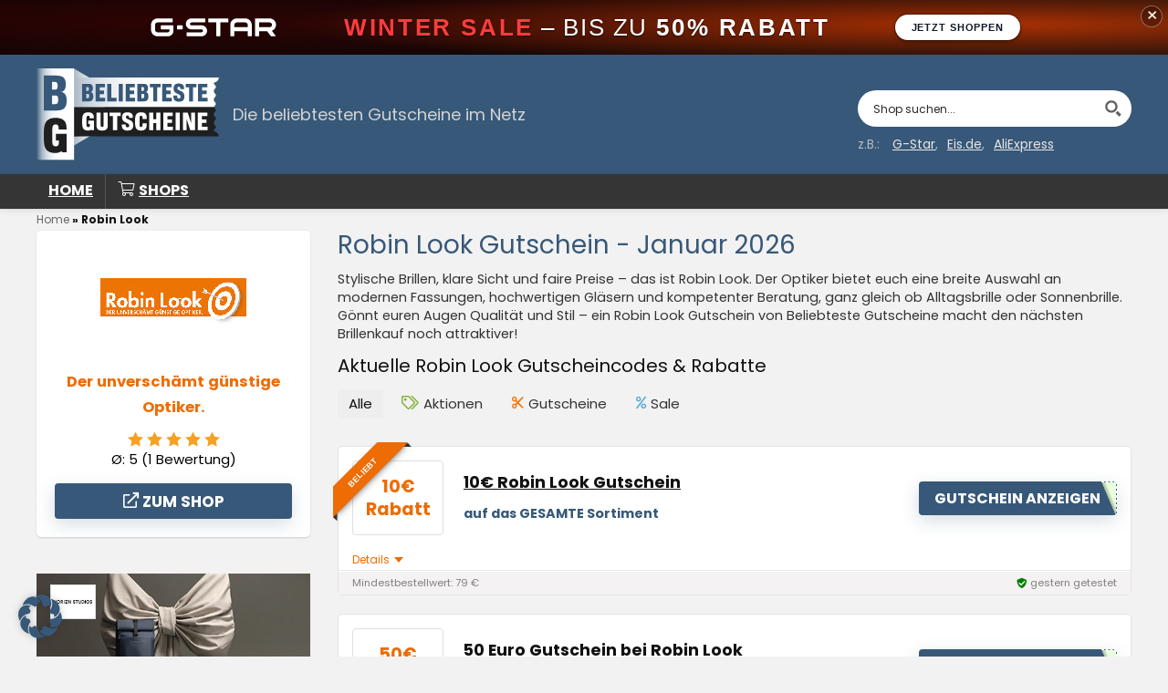

--- FILE ---
content_type: text/html
request_url: https://www.beliebteste-gutscheine.de/gutscheine/robin-look/
body_size: 41668
content:
<!DOCTYPE html>
<html lang="de" prefix="og: https://ogp.me/ns#">
<head><meta charset="UTF-8" /><script>if(navigator.userAgent.match(/MSIE|Internet Explorer/i)||navigator.userAgent.match(/Trident\/7\..*?rv:11/i)){var href=document.location.href;if(!href.match(/[?&]nowprocket/)){if(href.indexOf("?")==-1){if(href.indexOf("#")==-1){document.location.href=href+"?nowprocket=1"}else{document.location.href=href.replace("#","?nowprocket=1#")}}else{if(href.indexOf("#")==-1){document.location.href=href+"&nowprocket=1"}else{document.location.href=href.replace("#","&nowprocket=1#")}}}}</script><script>(()=>{class RocketLazyLoadScripts{constructor(){this.v="2.0.4",this.userEvents=["keydown","keyup","mousedown","mouseup","mousemove","mouseover","mouseout","touchmove","touchstart","touchend","touchcancel","wheel","click","dblclick","input"],this.attributeEvents=["onblur","onclick","oncontextmenu","ondblclick","onfocus","onmousedown","onmouseenter","onmouseleave","onmousemove","onmouseout","onmouseover","onmouseup","onmousewheel","onscroll","onsubmit"]}async t(){this.i(),this.o(),/iP(ad|hone)/.test(navigator.userAgent)&&this.h(),this.u(),this.l(this),this.m(),this.k(this),this.p(this),this._(),await Promise.all([this.R(),this.L()]),this.lastBreath=Date.now(),this.S(this),this.P(),this.D(),this.O(),this.M(),await this.C(this.delayedScripts.normal),await this.C(this.delayedScripts.defer),await this.C(this.delayedScripts.async),await this.T(),await this.F(),await this.j(),await this.A(),window.dispatchEvent(new Event("rocket-allScriptsLoaded")),this.everythingLoaded=!0,this.lastTouchEnd&&await new Promise(t=>setTimeout(t,500-Date.now()+this.lastTouchEnd)),this.I(),this.H(),this.U(),this.W()}i(){this.CSPIssue=sessionStorage.getItem("rocketCSPIssue"),document.addEventListener("securitypolicyviolation",t=>{this.CSPIssue||"script-src-elem"!==t.violatedDirective||"data"!==t.blockedURI||(this.CSPIssue=!0,sessionStorage.setItem("rocketCSPIssue",!0))},{isRocket:!0})}o(){window.addEventListener("pageshow",t=>{this.persisted=t.persisted,this.realWindowLoadedFired=!0},{isRocket:!0}),window.addEventListener("pagehide",()=>{this.onFirstUserAction=null},{isRocket:!0})}h(){let t;function e(e){t=e}window.addEventListener("touchstart",e,{isRocket:!0}),window.addEventListener("touchend",function i(o){o.changedTouches[0]&&t.changedTouches[0]&&Math.abs(o.changedTouches[0].pageX-t.changedTouches[0].pageX)<10&&Math.abs(o.changedTouches[0].pageY-t.changedTouches[0].pageY)<10&&o.timeStamp-t.timeStamp<200&&(window.removeEventListener("touchstart",e,{isRocket:!0}),window.removeEventListener("touchend",i,{isRocket:!0}),"INPUT"===o.target.tagName&&"text"===o.target.type||(o.target.dispatchEvent(new TouchEvent("touchend",{target:o.target,bubbles:!0})),o.target.dispatchEvent(new MouseEvent("mouseover",{target:o.target,bubbles:!0})),o.target.dispatchEvent(new PointerEvent("click",{target:o.target,bubbles:!0,cancelable:!0,detail:1,clientX:o.changedTouches[0].clientX,clientY:o.changedTouches[0].clientY})),event.preventDefault()))},{isRocket:!0})}q(t){this.userActionTriggered||("mousemove"!==t.type||this.firstMousemoveIgnored?"keyup"===t.type||"mouseover"===t.type||"mouseout"===t.type||(this.userActionTriggered=!0,this.onFirstUserAction&&this.onFirstUserAction()):this.firstMousemoveIgnored=!0),"click"===t.type&&t.preventDefault(),t.stopPropagation(),t.stopImmediatePropagation(),"touchstart"===this.lastEvent&&"touchend"===t.type&&(this.lastTouchEnd=Date.now()),"click"===t.type&&(this.lastTouchEnd=0),this.lastEvent=t.type,t.composedPath&&t.composedPath()[0].getRootNode()instanceof ShadowRoot&&(t.rocketTarget=t.composedPath()[0]),this.savedUserEvents.push(t)}u(){this.savedUserEvents=[],this.userEventHandler=this.q.bind(this),this.userEvents.forEach(t=>window.addEventListener(t,this.userEventHandler,{passive:!1,isRocket:!0})),document.addEventListener("visibilitychange",this.userEventHandler,{isRocket:!0})}U(){this.userEvents.forEach(t=>window.removeEventListener(t,this.userEventHandler,{passive:!1,isRocket:!0})),document.removeEventListener("visibilitychange",this.userEventHandler,{isRocket:!0}),this.savedUserEvents.forEach(t=>{(t.rocketTarget||t.target).dispatchEvent(new window[t.constructor.name](t.type,t))})}m(){const t="return false",e=Array.from(this.attributeEvents,t=>"data-rocket-"+t),i="["+this.attributeEvents.join("],[")+"]",o="[data-rocket-"+this.attributeEvents.join("],[data-rocket-")+"]",s=(e,i,o)=>{o&&o!==t&&(e.setAttribute("data-rocket-"+i,o),e["rocket"+i]=new Function("event",o),e.setAttribute(i,t))};new MutationObserver(t=>{for(const n of t)"attributes"===n.type&&(n.attributeName.startsWith("data-rocket-")||this.everythingLoaded?n.attributeName.startsWith("data-rocket-")&&this.everythingLoaded&&this.N(n.target,n.attributeName.substring(12)):s(n.target,n.attributeName,n.target.getAttribute(n.attributeName))),"childList"===n.type&&n.addedNodes.forEach(t=>{if(t.nodeType===Node.ELEMENT_NODE)if(this.everythingLoaded)for(const i of[t,...t.querySelectorAll(o)])for(const t of i.getAttributeNames())e.includes(t)&&this.N(i,t.substring(12));else for(const e of[t,...t.querySelectorAll(i)])for(const t of e.getAttributeNames())this.attributeEvents.includes(t)&&s(e,t,e.getAttribute(t))})}).observe(document,{subtree:!0,childList:!0,attributeFilter:[...this.attributeEvents,...e]})}I(){this.attributeEvents.forEach(t=>{document.querySelectorAll("[data-rocket-"+t+"]").forEach(e=>{this.N(e,t)})})}N(t,e){const i=t.getAttribute("data-rocket-"+e);i&&(t.setAttribute(e,i),t.removeAttribute("data-rocket-"+e))}k(t){Object.defineProperty(HTMLElement.prototype,"onclick",{get(){return this.rocketonclick||null},set(e){this.rocketonclick=e,this.setAttribute(t.everythingLoaded?"onclick":"data-rocket-onclick","this.rocketonclick(event)")}})}S(t){function e(e,i){let o=e[i];e[i]=null,Object.defineProperty(e,i,{get:()=>o,set(s){t.everythingLoaded?o=s:e["rocket"+i]=o=s}})}e(document,"onreadystatechange"),e(window,"onload"),e(window,"onpageshow");try{Object.defineProperty(document,"readyState",{get:()=>t.rocketReadyState,set(e){t.rocketReadyState=e},configurable:!0}),document.readyState="loading"}catch(t){console.log("WPRocket DJE readyState conflict, bypassing")}}l(t){this.originalAddEventListener=EventTarget.prototype.addEventListener,this.originalRemoveEventListener=EventTarget.prototype.removeEventListener,this.savedEventListeners=[],EventTarget.prototype.addEventListener=function(e,i,o){o&&o.isRocket||!t.B(e,this)&&!t.userEvents.includes(e)||t.B(e,this)&&!t.userActionTriggered||e.startsWith("rocket-")||t.everythingLoaded?t.originalAddEventListener.call(this,e,i,o):(t.savedEventListeners.push({target:this,remove:!1,type:e,func:i,options:o}),"mouseenter"!==e&&"mouseleave"!==e||t.originalAddEventListener.call(this,e,t.savedUserEvents.push,o))},EventTarget.prototype.removeEventListener=function(e,i,o){o&&o.isRocket||!t.B(e,this)&&!t.userEvents.includes(e)||t.B(e,this)&&!t.userActionTriggered||e.startsWith("rocket-")||t.everythingLoaded?t.originalRemoveEventListener.call(this,e,i,o):t.savedEventListeners.push({target:this,remove:!0,type:e,func:i,options:o})}}J(t,e){this.savedEventListeners=this.savedEventListeners.filter(i=>{let o=i.type,s=i.target||window;return e!==o||t!==s||(this.B(o,s)&&(i.type="rocket-"+o),this.$(i),!1)})}H(){EventTarget.prototype.addEventListener=this.originalAddEventListener,EventTarget.prototype.removeEventListener=this.originalRemoveEventListener,this.savedEventListeners.forEach(t=>this.$(t))}$(t){t.remove?this.originalRemoveEventListener.call(t.target,t.type,t.func,t.options):this.originalAddEventListener.call(t.target,t.type,t.func,t.options)}p(t){let e;function i(e){return t.everythingLoaded?e:e.split(" ").map(t=>"load"===t||t.startsWith("load.")?"rocket-jquery-load":t).join(" ")}function o(o){function s(e){const s=o.fn[e];o.fn[e]=o.fn.init.prototype[e]=function(){return this[0]===window&&t.userActionTriggered&&("string"==typeof arguments[0]||arguments[0]instanceof String?arguments[0]=i(arguments[0]):"object"==typeof arguments[0]&&Object.keys(arguments[0]).forEach(t=>{const e=arguments[0][t];delete arguments[0][t],arguments[0][i(t)]=e})),s.apply(this,arguments),this}}if(o&&o.fn&&!t.allJQueries.includes(o)){const e={DOMContentLoaded:[],"rocket-DOMContentLoaded":[]};for(const t in e)document.addEventListener(t,()=>{e[t].forEach(t=>t())},{isRocket:!0});o.fn.ready=o.fn.init.prototype.ready=function(i){function s(){parseInt(o.fn.jquery)>2?setTimeout(()=>i.bind(document)(o)):i.bind(document)(o)}return"function"==typeof i&&(t.realDomReadyFired?!t.userActionTriggered||t.fauxDomReadyFired?s():e["rocket-DOMContentLoaded"].push(s):e.DOMContentLoaded.push(s)),o([])},s("on"),s("one"),s("off"),t.allJQueries.push(o)}e=o}t.allJQueries=[],o(window.jQuery),Object.defineProperty(window,"jQuery",{get:()=>e,set(t){o(t)}})}P(){const t=new Map;document.write=document.writeln=function(e){const i=document.currentScript,o=document.createRange(),s=i.parentElement;let n=t.get(i);void 0===n&&(n=i.nextSibling,t.set(i,n));const c=document.createDocumentFragment();o.setStart(c,0),c.appendChild(o.createContextualFragment(e)),s.insertBefore(c,n)}}async R(){return new Promise(t=>{this.userActionTriggered?t():this.onFirstUserAction=t})}async L(){return new Promise(t=>{document.addEventListener("DOMContentLoaded",()=>{this.realDomReadyFired=!0,t()},{isRocket:!0})})}async j(){return this.realWindowLoadedFired?Promise.resolve():new Promise(t=>{window.addEventListener("load",t,{isRocket:!0})})}M(){this.pendingScripts=[];this.scriptsMutationObserver=new MutationObserver(t=>{for(const e of t)e.addedNodes.forEach(t=>{"SCRIPT"!==t.tagName||t.noModule||t.isWPRocket||this.pendingScripts.push({script:t,promise:new Promise(e=>{const i=()=>{const i=this.pendingScripts.findIndex(e=>e.script===t);i>=0&&this.pendingScripts.splice(i,1),e()};t.addEventListener("load",i,{isRocket:!0}),t.addEventListener("error",i,{isRocket:!0}),setTimeout(i,1e3)})})})}),this.scriptsMutationObserver.observe(document,{childList:!0,subtree:!0})}async F(){await this.X(),this.pendingScripts.length?(await this.pendingScripts[0].promise,await this.F()):this.scriptsMutationObserver.disconnect()}D(){this.delayedScripts={normal:[],async:[],defer:[]},document.querySelectorAll("script[type$=rocketlazyloadscript]").forEach(t=>{t.hasAttribute("data-rocket-src")?t.hasAttribute("async")&&!1!==t.async?this.delayedScripts.async.push(t):t.hasAttribute("defer")&&!1!==t.defer||"module"===t.getAttribute("data-rocket-type")?this.delayedScripts.defer.push(t):this.delayedScripts.normal.push(t):this.delayedScripts.normal.push(t)})}async _(){await this.L();let t=[];document.querySelectorAll("script[type$=rocketlazyloadscript][data-rocket-src]").forEach(e=>{let i=e.getAttribute("data-rocket-src");if(i&&!i.startsWith("data:")){i.startsWith("//")&&(i=location.protocol+i);try{const o=new URL(i).origin;o!==location.origin&&t.push({src:o,crossOrigin:e.crossOrigin||"module"===e.getAttribute("data-rocket-type")})}catch(t){}}}),t=[...new Map(t.map(t=>[JSON.stringify(t),t])).values()],this.Y(t,"preconnect")}async G(t){if(await this.K(),!0!==t.noModule||!("noModule"in HTMLScriptElement.prototype))return new Promise(e=>{let i;function o(){(i||t).setAttribute("data-rocket-status","executed"),e()}try{if(navigator.userAgent.includes("Firefox/")||""===navigator.vendor||this.CSPIssue)i=document.createElement("script"),[...t.attributes].forEach(t=>{let e=t.nodeName;"type"!==e&&("data-rocket-type"===e&&(e="type"),"data-rocket-src"===e&&(e="src"),i.setAttribute(e,t.nodeValue))}),t.text&&(i.text=t.text),t.nonce&&(i.nonce=t.nonce),i.hasAttribute("src")?(i.addEventListener("load",o,{isRocket:!0}),i.addEventListener("error",()=>{i.setAttribute("data-rocket-status","failed-network"),e()},{isRocket:!0}),setTimeout(()=>{i.isConnected||e()},1)):(i.text=t.text,o()),i.isWPRocket=!0,t.parentNode.replaceChild(i,t);else{const i=t.getAttribute("data-rocket-type"),s=t.getAttribute("data-rocket-src");i?(t.type=i,t.removeAttribute("data-rocket-type")):t.removeAttribute("type"),t.addEventListener("load",o,{isRocket:!0}),t.addEventListener("error",i=>{this.CSPIssue&&i.target.src.startsWith("data:")?(console.log("WPRocket: CSP fallback activated"),t.removeAttribute("src"),this.G(t).then(e)):(t.setAttribute("data-rocket-status","failed-network"),e())},{isRocket:!0}),s?(t.fetchPriority="high",t.removeAttribute("data-rocket-src"),t.src=s):t.src="data:text/javascript;base64,"+window.btoa(unescape(encodeURIComponent(t.text)))}}catch(i){t.setAttribute("data-rocket-status","failed-transform"),e()}});t.setAttribute("data-rocket-status","skipped")}async C(t){const e=t.shift();return e?(e.isConnected&&await this.G(e),this.C(t)):Promise.resolve()}O(){this.Y([...this.delayedScripts.normal,...this.delayedScripts.defer,...this.delayedScripts.async],"preload")}Y(t,e){this.trash=this.trash||[];let i=!0;var o=document.createDocumentFragment();t.forEach(t=>{const s=t.getAttribute&&t.getAttribute("data-rocket-src")||t.src;if(s&&!s.startsWith("data:")){const n=document.createElement("link");n.href=s,n.rel=e,"preconnect"!==e&&(n.as="script",n.fetchPriority=i?"high":"low"),t.getAttribute&&"module"===t.getAttribute("data-rocket-type")&&(n.crossOrigin=!0),t.crossOrigin&&(n.crossOrigin=t.crossOrigin),t.integrity&&(n.integrity=t.integrity),t.nonce&&(n.nonce=t.nonce),o.appendChild(n),this.trash.push(n),i=!1}}),document.head.appendChild(o)}W(){this.trash.forEach(t=>t.remove())}async T(){try{document.readyState="interactive"}catch(t){}this.fauxDomReadyFired=!0;try{await this.K(),this.J(document,"readystatechange"),document.dispatchEvent(new Event("rocket-readystatechange")),await this.K(),document.rocketonreadystatechange&&document.rocketonreadystatechange(),await this.K(),this.J(document,"DOMContentLoaded"),document.dispatchEvent(new Event("rocket-DOMContentLoaded")),await this.K(),this.J(window,"DOMContentLoaded"),window.dispatchEvent(new Event("rocket-DOMContentLoaded"))}catch(t){console.error(t)}}async A(){try{document.readyState="complete"}catch(t){}try{await this.K(),this.J(document,"readystatechange"),document.dispatchEvent(new Event("rocket-readystatechange")),await this.K(),document.rocketonreadystatechange&&document.rocketonreadystatechange(),await this.K(),this.J(window,"load"),window.dispatchEvent(new Event("rocket-load")),await this.K(),window.rocketonload&&window.rocketonload(),await this.K(),this.allJQueries.forEach(t=>t(window).trigger("rocket-jquery-load")),await this.K(),this.J(window,"pageshow");const t=new Event("rocket-pageshow");t.persisted=this.persisted,window.dispatchEvent(t),await this.K(),window.rocketonpageshow&&window.rocketonpageshow({persisted:this.persisted})}catch(t){console.error(t)}}async K(){Date.now()-this.lastBreath>45&&(await this.X(),this.lastBreath=Date.now())}async X(){return document.hidden?new Promise(t=>setTimeout(t)):new Promise(t=>requestAnimationFrame(t))}B(t,e){return e===document&&"readystatechange"===t||(e===document&&"DOMContentLoaded"===t||(e===window&&"DOMContentLoaded"===t||(e===window&&"load"===t||e===window&&"pageshow"===t)))}static run(){(new RocketLazyLoadScripts).t()}}RocketLazyLoadScripts.run()})();</script>

<meta name="viewport" content="width=device-width, initial-scale=1.0" />
<!-- feeds & pingback -->
<link rel="profile" href="http://gmpg.org/xfn/11" />
<link rel="pingback" href="https://www.beliebteste-gutscheine.de/xmlrpc.php" />
<link rel='dns-prefetch' href='//google-analytics.com'>
<link rel='dns-prefetch' href='//www.google-analytics.com'>
<link rel='dns-prefetch' href='//ssl.google-analytics.com'>
<link rel='dns-prefetch' href='//googletagmanager.com'>

<!-- Suchmaschinen-Optimierung durch Rank Math PRO - https://rankmath.com/ -->
<title>Robin Look Gutschein - 50 € Rabattcode im Januar 2026</title><link rel="preload" href="https://www.beliebteste-gutscheine.de/images/shop_logos/svg/g-star_white.svg" as="image" fetchpriority="high"><link rel="preload" href="https://www.beliebteste-gutscheine.de/images/layout/logos/beliebteste_gutscheine_logo.svg" as="image" fetchpriority="high"><link rel="preload" href="/images/shop_logos/160x120/robin-look_logo_160x120.jpg" as="image" fetchpriority="high"><link rel="preload" href="https://www.beliebteste-gutscheine.de/wp-content/cache/perfmatters/www.beliebteste-gutscheine.de/css/tax.used.css?ver=1768344475" as="style" /><link rel="stylesheet" id="perfmatters-used-css" href="https://www.beliebteste-gutscheine.de/wp-content/cache/perfmatters/www.beliebteste-gutscheine.de/css/tax.used.css?ver=1768344475" media="all" />
<link data-rocket-preload as="style" href="https://www.beliebteste-gutscheine.de/wp-content/cache/perfmatters/www.beliebteste-gutscheine.de/fonts/81af5666cf8e.google-fonts.min.css" rel="preload">
<link href="https://www.beliebteste-gutscheine.de/wp-content/cache/perfmatters/www.beliebteste-gutscheine.de/fonts/81af5666cf8e.google-fonts.min.css" media="print" onload="this.media=&#039;all&#039;" rel="stylesheet">
<noscript data-wpr-hosted-gf-parameters=""><link rel="stylesheet" href="https://www.beliebteste-gutscheine.de/wp-content/cache/perfmatters/www.beliebteste-gutscheine.de/fonts/81af5666cf8e.google-fonts.min.css"></noscript>
<meta name="description" content="6 aktuelle Robin Look Gutscheine und Rabattcodes im Januar 2026 - 100% kostenlose &amp; geprüfte Robin Look Gutscheincodes bei Beliebteste Gutscheine!"/>
<meta name="robots" content="follow, index, max-snippet:-1, max-video-preview:-1, max-image-preview:large"/>
<link rel="canonical" href="https://www.beliebteste-gutscheine.de/gutscheine/robin-look/" />
<meta property="og:locale" content="de_DE" />
<meta property="og:type" content="article" />
<meta property="og:title" content="Robin Look Gutschein - 50 € Rabattcode im Januar 2026" />
<meta property="og:description" content="6 aktuelle Robin Look Gutscheine und Rabattcodes im Januar 2026 - 100% kostenlose &amp; geprüfte Robin Look Gutscheincodes bei Beliebteste Gutscheine!" />
<meta property="og:url" content="https://www.beliebteste-gutscheine.de/gutscheine/robin-look/" />
<meta property="og:site_name" content="Beliebteste Gutscheine" />
<meta name="twitter:card" content="summary_large_image" />
<meta name="twitter:title" content="Robin Look Gutschein - 50 € Rabattcode im Januar 2026" />
<meta name="twitter:description" content="6 aktuelle Robin Look Gutscheine und Rabattcodes im Januar 2026 - 100% kostenlose &amp; geprüfte Robin Look Gutscheincodes bei Beliebteste Gutscheine!" />
<meta name="twitter:label1" content="Beiträge" />
<meta name="twitter:data1" content="8" />
<script type="application/ld+json" class="rank-math-schema-pro">{"@context":"https://schema.org","@graph":[{"@type":"WebPage","name":"Robin Look Gutschein - 50 \u20ac Rabattcode im Januar 2026","description":"6 aktuelle Robin Look Gutscheine und Rabatte im Januar 2026 - 100% kostenlose &amp; gepr\u00fcfte Robin Look Gutscheincodes bei Beliebteste Gutscheine!","dateModified":"2026-01-22 14:21:51.000000"},{"@type":"BreadcrumbList","@id":"https://www.beliebteste-gutscheine.de/gutscheine/robin-look/#breadcrumb","itemListElement":[{"@type":"ListItem","position":"1","item":{"@id":"https://www.beliebteste-gutscheine.de","name":"Home"}},{"@type":"ListItem","position":"2","item":{"@id":"https://www.beliebteste-gutscheine.de/gutscheine/robin-look/","name":"Robin Look"}}]}]}</script>
<!-- /Rank Math WordPress SEO Plugin -->



<style id='wp-img-auto-sizes-contain-inline-css' type='text/css'>
img:is([sizes=auto i],[sizes^="auto," i]){contain-intrinsic-size:3000px 1500px}
/*# sourceURL=wp-img-auto-sizes-contain-inline-css */
</style>
<link rel="stylesheet" id="wp-block-library-css" type="text/css" media="all" data-pmdelayedstyle="https://www.beliebteste-gutscheine.de/wp-includes/css/dist/block-library/style.min.css?ver=6.9">
<style id='greenshift-global-css-inline-css' type='text/css'>
:root{--gs-colorone:rgba(55,88,120,1);--gs-colortwo:rgba(238,108,4,1);--gs-colorthree:#2adb32;--gs-colorfour:#696cff;--gs-colorfive:#ff9800;--gs-colorcustomcolor6:#2c3e50;}
/*# sourceURL=greenshift-global-css-inline-css */
</style>
<style id='global-styles-inline-css' type='text/css'>
:root{--wp--preset--aspect-ratio--square: 1;--wp--preset--aspect-ratio--4-3: 4/3;--wp--preset--aspect-ratio--3-4: 3/4;--wp--preset--aspect-ratio--3-2: 3/2;--wp--preset--aspect-ratio--2-3: 2/3;--wp--preset--aspect-ratio--16-9: 16/9;--wp--preset--aspect-ratio--9-16: 9/16;--wp--preset--color--black: #000000;--wp--preset--color--cyan-bluish-gray: #abb8c3;--wp--preset--color--white: #ffffff;--wp--preset--color--pale-pink: #f78da7;--wp--preset--color--vivid-red: #cf2e2e;--wp--preset--color--luminous-vivid-orange: #ff6900;--wp--preset--color--luminous-vivid-amber: #fcb900;--wp--preset--color--light-green-cyan: #7bdcb5;--wp--preset--color--vivid-green-cyan: #00d084;--wp--preset--color--pale-cyan-blue: #8ed1fc;--wp--preset--color--vivid-cyan-blue: #0693e3;--wp--preset--color--vivid-purple: #9b51e0;--wp--preset--color--main: var(--rehub-main-color);--wp--preset--color--secondary: var(--rehub-sec-color);--wp--preset--color--buttonmain: var(--rehub-main-btn-bg);--wp--preset--color--cyan-grey: #abb8c3;--wp--preset--color--orange-light: #fcb900;--wp--preset--color--red: #cf2e2e;--wp--preset--color--red-bright: #f04057;--wp--preset--color--vivid-green: #00d084;--wp--preset--color--orange: #ff6900;--wp--preset--color--blue: #0693e3;--wp--preset--gradient--vivid-cyan-blue-to-vivid-purple: linear-gradient(135deg,rgb(6,147,227) 0%,rgb(155,81,224) 100%);--wp--preset--gradient--light-green-cyan-to-vivid-green-cyan: linear-gradient(135deg,rgb(122,220,180) 0%,rgb(0,208,130) 100%);--wp--preset--gradient--luminous-vivid-amber-to-luminous-vivid-orange: linear-gradient(135deg,rgb(252,185,0) 0%,rgb(255,105,0) 100%);--wp--preset--gradient--luminous-vivid-orange-to-vivid-red: linear-gradient(135deg,rgb(255,105,0) 0%,rgb(207,46,46) 100%);--wp--preset--gradient--very-light-gray-to-cyan-bluish-gray: linear-gradient(135deg,rgb(238,238,238) 0%,rgb(169,184,195) 100%);--wp--preset--gradient--cool-to-warm-spectrum: linear-gradient(135deg,rgb(74,234,220) 0%,rgb(151,120,209) 20%,rgb(207,42,186) 40%,rgb(238,44,130) 60%,rgb(251,105,98) 80%,rgb(254,248,76) 100%);--wp--preset--gradient--blush-light-purple: linear-gradient(135deg,rgb(255,206,236) 0%,rgb(152,150,240) 100%);--wp--preset--gradient--blush-bordeaux: linear-gradient(135deg,rgb(254,205,165) 0%,rgb(254,45,45) 50%,rgb(107,0,62) 100%);--wp--preset--gradient--luminous-dusk: linear-gradient(135deg,rgb(255,203,112) 0%,rgb(199,81,192) 50%,rgb(65,88,208) 100%);--wp--preset--gradient--pale-ocean: linear-gradient(135deg,rgb(255,245,203) 0%,rgb(182,227,212) 50%,rgb(51,167,181) 100%);--wp--preset--gradient--electric-grass: linear-gradient(135deg,rgb(202,248,128) 0%,rgb(113,206,126) 100%);--wp--preset--gradient--midnight: linear-gradient(135deg,rgb(2,3,129) 0%,rgb(40,116,252) 100%);--wp--preset--font-size--small: 13px;--wp--preset--font-size--medium: 20px;--wp--preset--font-size--large: 36px;--wp--preset--font-size--x-large: 42px;--wp--preset--font-family--system-font: -apple-system,BlinkMacSystemFont,"Segoe UI",Roboto,Oxygen-Sans,Ubuntu,Cantarell,"Helvetica Neue",sans-serif;--wp--preset--font-family--rh-nav-font: var(--rehub-nav-font,-apple-system,BlinkMacSystemFont,"Segoe UI",Roboto,Oxygen-Sans,Ubuntu,Cantarell,"Helvetica Neue",sans-serif);--wp--preset--font-family--rh-head-font: var(--rehub-head-font,-apple-system,BlinkMacSystemFont,"Segoe UI",Roboto,Oxygen-Sans,Ubuntu,Cantarell,"Helvetica Neue",sans-serif);--wp--preset--font-family--rh-btn-font: var(--rehub-btn-font,-apple-system,BlinkMacSystemFont,"Segoe UI",Roboto,Oxygen-Sans,Ubuntu,Cantarell,"Helvetica Neue",sans-serif);--wp--preset--font-family--rh-body-font: var(--rehub-body-font,-apple-system,BlinkMacSystemFont,"Segoe UI",Roboto,Oxygen-Sans,Ubuntu,Cantarell,"Helvetica Neue",sans-serif);--wp--preset--spacing--20: 0.44rem;--wp--preset--spacing--30: 0.67rem;--wp--preset--spacing--40: 1rem;--wp--preset--spacing--50: 1.5rem;--wp--preset--spacing--60: 2.25rem;--wp--preset--spacing--70: 3.38rem;--wp--preset--spacing--80: 5.06rem;--wp--preset--shadow--natural: 6px 6px 9px rgba(0, 0, 0, 0.2);--wp--preset--shadow--deep: 12px 12px 50px rgba(0, 0, 0, 0.4);--wp--preset--shadow--sharp: 6px 6px 0px rgba(0, 0, 0, 0.2);--wp--preset--shadow--outlined: 6px 6px 0px -3px rgb(255, 255, 255), 6px 6px rgb(0, 0, 0);--wp--preset--shadow--crisp: 6px 6px 0px rgb(0, 0, 0);}:root { --wp--style--global--content-size: 760px;--wp--style--global--wide-size: 1200px; }:where(body) { margin: 0; }.wp-site-blocks > .alignleft { float: left; margin-right: 2em; }.wp-site-blocks > .alignright { float: right; margin-left: 2em; }.wp-site-blocks > .aligncenter { justify-content: center; margin-left: auto; margin-right: auto; }:where(.is-layout-flex){gap: 0.5em;}:where(.is-layout-grid){gap: 0.5em;}.is-layout-flow > .alignleft{float: left;margin-inline-start: 0;margin-inline-end: 2em;}.is-layout-flow > .alignright{float: right;margin-inline-start: 2em;margin-inline-end: 0;}.is-layout-flow > .aligncenter{margin-left: auto !important;margin-right: auto !important;}.is-layout-constrained > .alignleft{float: left;margin-inline-start: 0;margin-inline-end: 2em;}.is-layout-constrained > .alignright{float: right;margin-inline-start: 2em;margin-inline-end: 0;}.is-layout-constrained > .aligncenter{margin-left: auto !important;margin-right: auto !important;}.is-layout-constrained > :where(:not(.alignleft):not(.alignright):not(.alignfull)){max-width: var(--wp--style--global--content-size);margin-left: auto !important;margin-right: auto !important;}.is-layout-constrained > .alignwide{max-width: var(--wp--style--global--wide-size);}body .is-layout-flex{display: flex;}.is-layout-flex{flex-wrap: wrap;align-items: center;}.is-layout-flex > :is(*, div){margin: 0;}body .is-layout-grid{display: grid;}.is-layout-grid > :is(*, div){margin: 0;}body{padding-top: 0px;padding-right: 0px;padding-bottom: 0px;padding-left: 0px;}a:where(:not(.wp-element-button)){text-decoration: none;}h1{font-size: 29px;line-height: 34px;margin-top: 10px;margin-bottom: 31px;}h2{font-size: 25px;line-height: 31px;margin-top: 10px;margin-bottom: 31px;}h3{font-size: 20px;line-height: 28px;margin-top: 10px;margin-bottom: 25px;}h4{font-size: 18px;line-height: 24px;margin-top: 10px;margin-bottom: 18px;}h5{font-size: 16px;line-height: 20px;margin-top: 10px;margin-bottom: 15px;}h6{font-size: 14px;line-height: 20px;margin-top: 0px;margin-bottom: 10px;}:root :where(.wp-element-button, .wp-block-button__link){background-color: #32373c;border-width: 0;color: #fff;font-family: inherit;font-size: inherit;font-style: inherit;font-weight: inherit;letter-spacing: inherit;line-height: inherit;padding-top: calc(0.667em + 2px);padding-right: calc(1.333em + 2px);padding-bottom: calc(0.667em + 2px);padding-left: calc(1.333em + 2px);text-decoration: none;text-transform: inherit;}.has-black-color{color: var(--wp--preset--color--black) !important;}.has-cyan-bluish-gray-color{color: var(--wp--preset--color--cyan-bluish-gray) !important;}.has-white-color{color: var(--wp--preset--color--white) !important;}.has-pale-pink-color{color: var(--wp--preset--color--pale-pink) !important;}.has-vivid-red-color{color: var(--wp--preset--color--vivid-red) !important;}.has-luminous-vivid-orange-color{color: var(--wp--preset--color--luminous-vivid-orange) !important;}.has-luminous-vivid-amber-color{color: var(--wp--preset--color--luminous-vivid-amber) !important;}.has-light-green-cyan-color{color: var(--wp--preset--color--light-green-cyan) !important;}.has-vivid-green-cyan-color{color: var(--wp--preset--color--vivid-green-cyan) !important;}.has-pale-cyan-blue-color{color: var(--wp--preset--color--pale-cyan-blue) !important;}.has-vivid-cyan-blue-color{color: var(--wp--preset--color--vivid-cyan-blue) !important;}.has-vivid-purple-color{color: var(--wp--preset--color--vivid-purple) !important;}.has-main-color{color: var(--wp--preset--color--main) !important;}.has-secondary-color{color: var(--wp--preset--color--secondary) !important;}.has-buttonmain-color{color: var(--wp--preset--color--buttonmain) !important;}.has-cyan-grey-color{color: var(--wp--preset--color--cyan-grey) !important;}.has-orange-light-color{color: var(--wp--preset--color--orange-light) !important;}.has-red-color{color: var(--wp--preset--color--red) !important;}.has-red-bright-color{color: var(--wp--preset--color--red-bright) !important;}.has-vivid-green-color{color: var(--wp--preset--color--vivid-green) !important;}.has-orange-color{color: var(--wp--preset--color--orange) !important;}.has-blue-color{color: var(--wp--preset--color--blue) !important;}.has-black-background-color{background-color: var(--wp--preset--color--black) !important;}.has-cyan-bluish-gray-background-color{background-color: var(--wp--preset--color--cyan-bluish-gray) !important;}.has-white-background-color{background-color: var(--wp--preset--color--white) !important;}.has-pale-pink-background-color{background-color: var(--wp--preset--color--pale-pink) !important;}.has-vivid-red-background-color{background-color: var(--wp--preset--color--vivid-red) !important;}.has-luminous-vivid-orange-background-color{background-color: var(--wp--preset--color--luminous-vivid-orange) !important;}.has-luminous-vivid-amber-background-color{background-color: var(--wp--preset--color--luminous-vivid-amber) !important;}.has-light-green-cyan-background-color{background-color: var(--wp--preset--color--light-green-cyan) !important;}.has-vivid-green-cyan-background-color{background-color: var(--wp--preset--color--vivid-green-cyan) !important;}.has-pale-cyan-blue-background-color{background-color: var(--wp--preset--color--pale-cyan-blue) !important;}.has-vivid-cyan-blue-background-color{background-color: var(--wp--preset--color--vivid-cyan-blue) !important;}.has-vivid-purple-background-color{background-color: var(--wp--preset--color--vivid-purple) !important;}.has-main-background-color{background-color: var(--wp--preset--color--main) !important;}.has-secondary-background-color{background-color: var(--wp--preset--color--secondary) !important;}.has-buttonmain-background-color{background-color: var(--wp--preset--color--buttonmain) !important;}.has-cyan-grey-background-color{background-color: var(--wp--preset--color--cyan-grey) !important;}.has-orange-light-background-color{background-color: var(--wp--preset--color--orange-light) !important;}.has-red-background-color{background-color: var(--wp--preset--color--red) !important;}.has-red-bright-background-color{background-color: var(--wp--preset--color--red-bright) !important;}.has-vivid-green-background-color{background-color: var(--wp--preset--color--vivid-green) !important;}.has-orange-background-color{background-color: var(--wp--preset--color--orange) !important;}.has-blue-background-color{background-color: var(--wp--preset--color--blue) !important;}.has-black-border-color{border-color: var(--wp--preset--color--black) !important;}.has-cyan-bluish-gray-border-color{border-color: var(--wp--preset--color--cyan-bluish-gray) !important;}.has-white-border-color{border-color: var(--wp--preset--color--white) !important;}.has-pale-pink-border-color{border-color: var(--wp--preset--color--pale-pink) !important;}.has-vivid-red-border-color{border-color: var(--wp--preset--color--vivid-red) !important;}.has-luminous-vivid-orange-border-color{border-color: var(--wp--preset--color--luminous-vivid-orange) !important;}.has-luminous-vivid-amber-border-color{border-color: var(--wp--preset--color--luminous-vivid-amber) !important;}.has-light-green-cyan-border-color{border-color: var(--wp--preset--color--light-green-cyan) !important;}.has-vivid-green-cyan-border-color{border-color: var(--wp--preset--color--vivid-green-cyan) !important;}.has-pale-cyan-blue-border-color{border-color: var(--wp--preset--color--pale-cyan-blue) !important;}.has-vivid-cyan-blue-border-color{border-color: var(--wp--preset--color--vivid-cyan-blue) !important;}.has-vivid-purple-border-color{border-color: var(--wp--preset--color--vivid-purple) !important;}.has-main-border-color{border-color: var(--wp--preset--color--main) !important;}.has-secondary-border-color{border-color: var(--wp--preset--color--secondary) !important;}.has-buttonmain-border-color{border-color: var(--wp--preset--color--buttonmain) !important;}.has-cyan-grey-border-color{border-color: var(--wp--preset--color--cyan-grey) !important;}.has-orange-light-border-color{border-color: var(--wp--preset--color--orange-light) !important;}.has-red-border-color{border-color: var(--wp--preset--color--red) !important;}.has-red-bright-border-color{border-color: var(--wp--preset--color--red-bright) !important;}.has-vivid-green-border-color{border-color: var(--wp--preset--color--vivid-green) !important;}.has-orange-border-color{border-color: var(--wp--preset--color--orange) !important;}.has-blue-border-color{border-color: var(--wp--preset--color--blue) !important;}.has-vivid-cyan-blue-to-vivid-purple-gradient-background{background: var(--wp--preset--gradient--vivid-cyan-blue-to-vivid-purple) !important;}.has-light-green-cyan-to-vivid-green-cyan-gradient-background{background: var(--wp--preset--gradient--light-green-cyan-to-vivid-green-cyan) !important;}.has-luminous-vivid-amber-to-luminous-vivid-orange-gradient-background{background: var(--wp--preset--gradient--luminous-vivid-amber-to-luminous-vivid-orange) !important;}.has-luminous-vivid-orange-to-vivid-red-gradient-background{background: var(--wp--preset--gradient--luminous-vivid-orange-to-vivid-red) !important;}.has-very-light-gray-to-cyan-bluish-gray-gradient-background{background: var(--wp--preset--gradient--very-light-gray-to-cyan-bluish-gray) !important;}.has-cool-to-warm-spectrum-gradient-background{background: var(--wp--preset--gradient--cool-to-warm-spectrum) !important;}.has-blush-light-purple-gradient-background{background: var(--wp--preset--gradient--blush-light-purple) !important;}.has-blush-bordeaux-gradient-background{background: var(--wp--preset--gradient--blush-bordeaux) !important;}.has-luminous-dusk-gradient-background{background: var(--wp--preset--gradient--luminous-dusk) !important;}.has-pale-ocean-gradient-background{background: var(--wp--preset--gradient--pale-ocean) !important;}.has-electric-grass-gradient-background{background: var(--wp--preset--gradient--electric-grass) !important;}.has-midnight-gradient-background{background: var(--wp--preset--gradient--midnight) !important;}.has-small-font-size{font-size: var(--wp--preset--font-size--small) !important;}.has-medium-font-size{font-size: var(--wp--preset--font-size--medium) !important;}.has-large-font-size{font-size: var(--wp--preset--font-size--large) !important;}.has-x-large-font-size{font-size: var(--wp--preset--font-size--x-large) !important;}.has-system-font-font-family{font-family: var(--wp--preset--font-family--system-font) !important;}.has-rh-nav-font-font-family{font-family: var(--wp--preset--font-family--rh-nav-font) !important;}.has-rh-head-font-font-family{font-family: var(--wp--preset--font-family--rh-head-font) !important;}.has-rh-btn-font-font-family{font-family: var(--wp--preset--font-family--rh-btn-font) !important;}.has-rh-body-font-font-family{font-family: var(--wp--preset--font-family--rh-body-font) !important;}
:where(.wp-block-post-template.is-layout-flex){gap: 1.25em;}:where(.wp-block-post-template.is-layout-grid){gap: 1.25em;}
:where(.wp-block-term-template.is-layout-flex){gap: 1.25em;}:where(.wp-block-term-template.is-layout-grid){gap: 1.25em;}
:where(.wp-block-columns.is-layout-flex){gap: 2em;}:where(.wp-block-columns.is-layout-grid){gap: 2em;}
:root :where(.wp-block-pullquote){font-size: 1.5em;line-height: 1.6;}
:root :where(.wp-block-post-title){margin-top: 4px;margin-right: 0;margin-bottom: 15px;margin-left: 0;}
:root :where(.wp-block-image){margin-top: 0px;margin-bottom: 31px;}
:root :where(.wp-block-media-text){margin-top: 0px;margin-bottom: 31px;}
:root :where(.wp-block-post-content){font-size: 16px;line-height: 28px;}
/*# sourceURL=global-styles-inline-css */
</style>

<link rel='stylesheet' id='borlabs-cookie-custom-css' href='https://www.beliebteste-gutscheine.de/wp-content/cache/borlabs-cookie/1/borlabs-cookie-1-de.css?ver=3.3.23-291' type='text/css' media='all' />
<link rel="stylesheet" id="rehubicons-css" type="text/css" media="all" data-pmdelayedstyle="https://www.beliebteste-gutscheine.de/wp-content/themes/rehub-theme/iconstyle.css?ver=19.9.9.4">
<link rel="stylesheet" id="rhelementor-css" type="text/css" media="all" data-pmdelayedstyle="https://www.beliebteste-gutscheine.de/wp-content/themes/rehub-theme/css/elementor.css?ver=1.0">
<link rel='stylesheet' id='parent-style-css' href='https://www.beliebteste-gutscheine.de/wp-content/themes/rehub-theme/style.css?ver=19.9.9.4' type='text/css' media='all' />
<link rel='stylesheet' id='rhstyle-css' href='https://www.beliebteste-gutscheine.de/wp-content/themes/rehub-blankchild/style.css?ver=20.0.1' type='text/css' media='all' />
<script data-no-optimize="1" data-no-minify="1" data-cfasync="false" nowprocket type="text/javascript" src="https://www.beliebteste-gutscheine.de/wp-content/cache/borlabs-cookie/1/borlabs-cookie-config-de.json.js?ver=3.3.23-370" id="borlabs-cookie-config-js"></script>
<script data-no-optimize="1" data-no-minify="1" data-cfasync="false" nowprocket type="text/javascript" src="https://www.beliebteste-gutscheine.de/wp-content/plugins/borlabs-cookie/assets/javascript/borlabs-cookie-prioritize.min.js?ver=3.3.23" id="borlabs-cookie-prioritize-js"></script>
<script type="text/javascript" src="https://www.beliebteste-gutscheine.de/wp-includes/js/jquery/jquery.min.js?ver=3.7.1" id="jquery-core-js" data-rocket-defer defer></script>
<link rel="icon" type="image/svg+xml" href="/images/layout/favicon-light.svg" />
<link rel="icon" type="image/svg+xml" href="/images/layout/favicon-dark.svg" media="(prefers-color-scheme: dark)" />
<link rel="icon" type="image/png" href="/images/layout/favicon-32x32.png" sizes="32x32">
<link rel="apple-touch-icon" href="/images/layout/apple-touch-icon.png">
<script type="rocketlazyloadscript">
    if (window.matchMedia) {
        const colorSchemeQuery = window.matchMedia('(prefers-color-scheme: dark)');
        const favicon = document.querySelector('link[rel="icon"]');
        
        const updateFavicon = (e) => {
            const isDark = e.matches;
            favicon.href = `/images/layout/favicon-${isDark ? 'dark' : 'light'}.svg`;
        };
        
        colorSchemeQuery.addEventListener('change', updateFavicon);
        updateFavicon(colorSchemeQuery);
    }
</script>									<script data-borlabs-cookie-script-blocker-id='google-analytics-four' type='text/template' data-borlabs-cookie-script-blocker-src="https://www.googletagmanager.com/gtag/js?id=G-WMP1KVEJBR"></script>
			<script type="rocketlazyloadscript">
				window.dataLayer = window.dataLayer || [];
				function gtag(){dataLayer.push(arguments);}
				gtag('js', new Date());
				gtag('config', 'G-WMP1KVEJBR');
			</script>
						<script type="rocketlazyloadscript">window.addEventListener('DOMContentLoaded', function() {
				jQuery(document).ready(function($) {
				  'use strict';
					 $(".re_track_btn").on('click', function(event){
						gtag('event', 'click', { 'event_category': 'Rehub button clicks', 'event_label': event.target.href });
					 });
				});
			});</script>
					<!-- HappyForms global container -->
		<script type="rocketlazyloadscript" data-rocket-type="text/javascript">HappyForms = {};</script>
		<!-- End of HappyForms global container -->
		<link rel="preload" href="https://www.beliebteste-gutscheine.de/wp-content/themes/rehub-theme/fonts/rhicons.woff2?3oibrk" as="font" type="font/woff2" crossorigin="crossorigin"><style type="text/css"> .main-nav{box-shadow:0 1px 8px rgba(0,0,0,0.1),0 0 0 1px rgba(0,0,0,0.03) !important;}nav.top_menu > ul > li > a{text-transform:uppercase;}.dl-menuwrapper li a,nav.top_menu > ul > li > a,#re_menu_near_logo li,#re_menu_near_logo li{font-family:"Poppins",trebuchet ms !important;font-weight:700;font-style:normal;}:root{--rehub-nav-font:Poppins;}.rehub_feat_block div.offer_title,.rh_wrapper_video_playlist .rh_video_title_and_time .rh_video_title,.main_slider .flex-overlay h2,.related_articles ul li > a,h1,h2,h3,h4,h5,h6,.widget .title,.title h1,.title h5,.related_articles .related_title,#comments .title_comments,.commentlist .comment-author .fn,.commentlist .comment-author .fn a,.rate_bar_wrap .review-top .review-text span.review-header,.wpsm-numbox.wpsm-style6 span.num,.wpsm-numbox.wpsm-style5 span.num,.rehub-main-font,.logo .textlogo,.wp-block-quote.is-style-large,.comment-respond h3,.related_articles .related_title,.re_title_inmodal{font-family:"Poppins",trebuchet ms;font-style:normal;}.main_slider .flex-overlay h2,h1,h2,h3,h4,h5,h6,.title h1,.title h5,.comment-respond h3{font-weight:700;}:root{--rehub-head-font:Poppins;}.sidebar,.rehub-body-font,body{font-family:"Poppins",arial !important;font-weight:400;font-style:normal;}:root{--rehub-body-font:Poppins;}.responsive_nav_wrap{background:none repeat scroll 0 0 #375878!important;box-shadow:none;}.main-nav{border-bottom:none;border-top:none;}.dl-menuwrapper .dl-menu{margin:0 !important}#main_header,.is-sticky .logo_section_wrap,.sticky-active.logo_section_wrap{background-color:#375878 !important}.main-nav.white_style{border-top:none}nav.top_menu > ul:not(.off-canvas) > li > a:after{top:auto;bottom:0}.header-top{border:none;} .widget .title:after{border-bottom:2px solid #ee6c04;}.rehub-main-color-border,nav.top_menu > ul > li.vertical-menu.border-main-color .sub-menu,.rh-main-bg-hover:hover,.wp-block-quote,ul.def_btn_link_tabs li.active a,.wp-block-pullquote{border-color:#ee6c04;}.wpsm_promobox.rehub_promobox{border-left-color:#ee6c04!important;}.color_link{color:#ee6c04 !important;}.featured_slider:hover .score,article.post .wpsm_toplist_heading:before{border-color:#ee6c04;}.btn_more:hover,.tw-pagination .current{border:1px solid #ee6c04;color:#fff}.rehub_woo_review .rehub_woo_tabs_menu li.current{border-top:3px solid #ee6c04;}.gallery-pics .gp-overlay{box-shadow:0 0 0 4px #ee6c04 inset;}.post .rehub_woo_tabs_menu li.current,.woocommerce div.product .woocommerce-tabs ul.tabs li.active{border-top:2px solid #ee6c04;}.rething_item a.cat{border-bottom-color:#ee6c04}nav.top_menu ul li ul.sub-menu{border-bottom:2px solid #ee6c04;}.widget.deal_daywoo,.elementor-widget-wpsm_woofeatured .deal_daywoo{border:3px solid #ee6c04;padding:20px;background:#fff;}.deal_daywoo .wpsm-bar-bar{background-color:#ee6c04 !important} #buddypress div.item-list-tabs ul li.selected a span,#buddypress div.item-list-tabs ul li.current a span,#buddypress div.item-list-tabs ul li a span,.user-profile-div .user-menu-tab > li.active > a,.user-profile-div .user-menu-tab > li.active > a:focus,.user-profile-div .user-menu-tab > li.active > a:hover,.news_in_thumb:hover a.rh-label-string,.news_out_thumb:hover a.rh-label-string,.col-feat-grid:hover a.rh-label-string,.carousel-style-deal .re_carousel .controls,.re_carousel .controls:hover,.openedprevnext .postNavigation .postnavprev,.postNavigation .postnavprev:hover,.top_chart_pagination a.selected,.flex-control-paging li a.flex-active,.flex-control-paging li a:hover,.btn_more:hover,body .tabs-menu li:hover,body .tabs-menu li.current,.featured_slider:hover .score,#bbp_user_edit_submit,.bbp-topic-pagination a,.bbp-topic-pagination a,.custom-checkbox label.checked:after,.slider_post .caption,ul.postpagination li.active a,ul.postpagination li:hover a,ul.postpagination li a:focus,.top_theme h5 strong,.re_carousel .text:after,#topcontrol:hover,.main_slider .flex-overlay:hover a.read-more,.rehub_chimp #mc_embed_signup input#mc-embedded-subscribe,#rank_1.rank_count,#toplistmenu > ul li:before,.rehub_chimp:before,.wpsm-members > strong:first-child,.r_catbox_btn,.wpcf7 .wpcf7-submit,.wpsm_pretty_hover li:hover,.wpsm_pretty_hover li.current,.rehub-main-color-bg,.togglegreedybtn:after,.rh-bg-hover-color:hover a.rh-label-string,.rh-main-bg-hover:hover,.rh_wrapper_video_playlist .rh_video_currently_playing,.rh_wrapper_video_playlist .rh_video_currently_playing.rh_click_video:hover,.rtmedia-list-item .rtmedia-album-media-count,.tw-pagination .current,.dokan-dashboard .dokan-dash-sidebar ul.dokan-dashboard-menu li.active,.dokan-dashboard .dokan-dash-sidebar ul.dokan-dashboard-menu li:hover,.dokan-dashboard .dokan-dash-sidebar ul.dokan-dashboard-menu li.dokan-common-links a:hover,#ywqa-submit-question,.woocommerce .widget_price_filter .ui-slider .ui-slider-range,.rh-hov-bor-line > a:after,nav.top_menu > ul:not(.off-canvas) > li > a:after,.rh-border-line:after,.wpsm-table.wpsm-table-main-color table tr th,.rh-hov-bg-main-slide:before,.rh-hov-bg-main-slidecol .col_item:before,.mvx-tablink.active::before{background:#ee6c04;}@media (max-width:767px){.postNavigation .postnavprev{background:#ee6c04;}}.rh-main-bg-hover:hover,.rh-main-bg-hover:hover .whitehovered,.user-profile-div .user-menu-tab > li.active > a{color:#fff !important} a,.carousel-style-deal .deal-item .priced_block .price_count ins,nav.top_menu ul li.menu-item-has-children ul li.menu-item-has-children > a:before,.flexslider .fa-pulse,.footer-bottom .widget .f_menu li a:hover,.comment_form h3 a,.bbp-body li.bbp-forum-info > a:hover,.bbp-body li.bbp-topic-title > a:hover,#subscription-toggle a:before,#favorite-toggle a:before,.aff_offer_links .aff_name a,.rh-deal-price,.commentlist .comment-content small a,.related_articles .title_cat_related a,article em.emph,.campare_table table.one td strong.red,.sidebar .tabs-item .detail p a,.footer-bottom .widget .title span,footer p a,.welcome-frase strong,article.post .wpsm_toplist_heading:before,.post a.color_link,.categoriesbox:hover h3 a:after,.bbp-body li.bbp-forum-info > a,.bbp-body li.bbp-topic-title > a,.widget .title i,.woocommerce-MyAccount-navigation ul li.is-active a,.category-vendormenu li.current a,.deal_daywoo .title,.rehub-main-color,.wpsm_pretty_colored ul li.current a,.wpsm_pretty_colored ul li.current,.rh-heading-hover-color:hover h2 a,.rh-heading-hover-color:hover h3 a,.rh-heading-hover-color:hover h4 a,.rh-heading-hover-color:hover h5 a,.rh-heading-hover-color:hover h3,.rh-heading-hover-color:hover h2,.rh-heading-hover-color:hover h4,.rh-heading-hover-color:hover h5,.rh-heading-hover-color:hover .rh-heading-hover-item a,.rh-heading-icon:before,.widget_layered_nav ul li.chosen a:before,.wp-block-quote.is-style-large p,ul.page-numbers li span.current,ul.page-numbers li a:hover,ul.page-numbers li.active a,.page-link > span:not(.page-link-title),blockquote:not(.wp-block-quote) p,span.re_filtersort_btn:hover,span.active.re_filtersort_btn,.deal_daywoo .price,div.sortingloading:after{color:#ee6c04;}a{color:#ee6c04;} .page-link > span:not(.page-link-title),.widget.widget_affegg_widget .title,.widget.top_offers .title,.widget.cegg_widget_products .title,header .header_first_style .search form.search-form [type="submit"],header .header_eight_style .search form.search-form [type="submit"],.filter_home_pick span.active,.filter_home_pick span:hover,.filter_product_pick span.active,.filter_product_pick span:hover,.rh_tab_links a.active,.rh_tab_links a:hover,.wcv-navigation ul.menu li.active,.wcv-navigation ul.menu li:hover a,form.search-form [type="submit"],.rehub-sec-color-bg,input#ywqa-submit-question,input#ywqa-send-answer,.woocommerce button.button.alt,.tabsajax span.active.re_filtersort_btn,.wpsm-table.wpsm-table-sec-color table tr th,.rh-slider-arrow,.rh-hov-bg-sec-slide:before,.rh-hov-bg-sec-slidecol .col_item:before{background:#375878 !important;color:#fff !important;outline:0}.widget.widget_affegg_widget .title:after,.widget.top_offers .title:after,.widget.cegg_widget_products .title:after{border-top-color:#375878 !important;}.page-link > span:not(.page-link-title){border:1px solid #375878;}.page-link > span:not(.page-link-title),.header_first_style .search form.search-form [type="submit"] i{color:#fff !important;}.rh_tab_links a.active,.rh_tab_links a:hover,.rehub-sec-color-border,nav.top_menu > ul > li.vertical-menu.border-sec-color > .sub-menu,body .rh-slider-thumbs-item--active{border-color:#375878}.rh_wrapper_video_playlist .rh_video_currently_playing,.rh_wrapper_video_playlist .rh_video_currently_playing.rh_click_video:hover{background-color:#375878;box-shadow:1200px 0 0 #375878 inset;}.rehub-sec-color{color:#375878} form.search-form input[type="text"]{border-radius:4px}.news .priced_block .price_count,.blog_string .priced_block .price_count,.main_slider .price_count{margin-right:5px}.right_aff .priced_block .btn_offer_block,.right_aff .priced_block .price_count{border-radius:0 !important}form.search-form.product-search-form input[type="text"]{border-radius:4px 0 0 4px;}form.search-form [type="submit"]{border-radius:0 4px 4px 0;}.rtl form.search-form.product-search-form input[type="text"]{border-radius:0 4px 4px 0;}.rtl form.search-form [type="submit"]{border-radius:4px 0 0 4px;}.price_count,.rehub_offer_coupon,#buddypress .dir-search input[type=text],.gmw-form-wrapper input[type=text],.gmw-form-wrapper select,#buddypress a.button,.btn_more,#main_header .wpsm-button,#rh-header-cover-image .wpsm-button,#wcvendor_image_bg .wpsm-button,input[type="text"],textarea,input[type="tel"],input[type="password"],input[type="email"],input[type="url"],input[type="number"],.def_btn,input[type="submit"],input[type="button"],input[type="reset"],.rh_offer_list .offer_thumb .deal_img_wrap,.grid_onsale,.rehub-main-smooth,.re_filter_instore span.re_filtersort_btn:hover,.re_filter_instore span.active.re_filtersort_btn,#buddypress .standard-form input[type=text],#buddypress .standard-form textarea,.blacklabelprice{border-radius:4px}.news-community,.woocommerce .products.grid_woo .product,.rehub_chimp #mc_embed_signup input.email,#mc_embed_signup input#mc-embedded-subscribe,.rh_offer_list,.woo-tax-logo,#buddypress div.item-list-tabs ul li a,#buddypress form#whats-new-form,#buddypress div#invite-list,#buddypress #send-reply div.message-box,.rehub-sec-smooth,.rate-bar-bar,.rate-bar,#wcfm-main-contentainer #wcfm-content,.wcfm_welcomebox_header{border-radius:5px}#rhSplashSearch form.search-form input[type="text"],#rhSplashSearch form.search-form [type="submit"]{border-radius:0 !important} .woocommerce .woo-button-area .masked_coupon,.woocommerce a.woo_loop_btn,.woocommerce .button.checkout,.woocommerce input.button.alt,.woocommerce a.add_to_cart_button:not(.flat-woo-btn),.woocommerce-page a.add_to_cart_button:not(.flat-woo-btn),.woocommerce .single_add_to_cart_button,.woocommerce div.product form.cart .button,.woocommerce .checkout-button.button,.priced_block .btn_offer_block,.priced_block .button,.rh-deal-compact-btn,input.mdf_button,#buddypress input[type="submit"],#buddypress input[type="button"],#buddypress input[type="reset"],#buddypress button.submit,.wpsm-button.rehub_main_btn,.wcv-grid a.button,input.gmw-submit,#ws-plugin--s2member-profile-submit,#rtmedia_create_new_album,input[type="submit"].dokan-btn-theme,a.dokan-btn-theme,.dokan-btn-theme,#wcfm_membership_container a.wcfm_submit_button,.woocommerce button.button,.rehub-main-btn-bg,.woocommerce #payment #place_order,.wc-block-grid__product-add-to-cart.wp-block-button .wp-block-button__link{background:none #375878 !important;color:#ffffff !important;fill:#ffffff !important;border:none !important;text-decoration:none !important;outline:0;box-shadow:-1px 6px 19px rgba(55,88,120,0.2) !important;border-radius:4px !important;}.rehub-main-btn-bg > a{color:#ffffff !important;}.woocommerce a.woo_loop_btn:hover,.woocommerce .button.checkout:hover,.woocommerce input.button.alt:hover,.woocommerce a.add_to_cart_button:not(.flat-woo-btn):hover,.woocommerce-page a.add_to_cart_button:not(.flat-woo-btn):hover,.woocommerce a.single_add_to_cart_button:hover,.woocommerce-page a.single_add_to_cart_button:hover,.woocommerce div.product form.cart .button:hover,.woocommerce-page div.product form.cart .button:hover,.woocommerce .checkout-button.button:hover,.priced_block .btn_offer_block:hover,.wpsm-button.rehub_main_btn:hover,#buddypress input[type="submit"]:hover,#buddypress input[type="button"]:hover,#buddypress input[type="reset"]:hover,#buddypress button.submit:hover,.small_post .btn:hover,.ap-pro-form-field-wrapper input[type="submit"]:hover,.wcv-grid a.button:hover,#ws-plugin--s2member-profile-submit:hover,.rething_button .btn_more:hover,#wcfm_membership_container a.wcfm_submit_button:hover,.woocommerce #payment #place_order:hover,.woocommerce button.button:hover,.rehub-main-btn-bg:hover,.rehub-main-btn-bg:hover > a,.wc-block-grid__product-add-to-cart.wp-block-button .wp-block-button__link:hover{background:none #375878 !important;color:#ee6c04 !important;border-color:transparent;box-shadow:-1px 6px 13px rgba(55,88,120,0.4) !important;}.rehub_offer_coupon:hover{border:1px dashed #375878;}.rehub_offer_coupon:hover i.far,.rehub_offer_coupon:hover i.fal,.rehub_offer_coupon:hover i.fas{color:#375878}.re_thing_btn .rehub_offer_coupon.not_masked_coupon:hover{color:#375878 !important}.woocommerce a.woo_loop_btn:active,.woocommerce .button.checkout:active,.woocommerce .button.alt:active,.woocommerce a.add_to_cart_button:not(.flat-woo-btn):active,.woocommerce-page a.add_to_cart_button:not(.flat-woo-btn):active,.woocommerce a.single_add_to_cart_button:active,.woocommerce-page a.single_add_to_cart_button:active,.woocommerce div.product form.cart .button:active,.woocommerce-page div.product form.cart .button:active,.woocommerce .checkout-button.button:active,.wpsm-button.rehub_main_btn:active,#buddypress input[type="submit"]:active,#buddypress input[type="button"]:active,#buddypress input[type="reset"]:active,#buddypress button.submit:active,.ap-pro-form-field-wrapper input[type="submit"]:active,.wcv-grid a.button:active,#ws-plugin--s2member-profile-submit:active,.woocommerce #payment #place_order:active,input[type="submit"].dokan-btn-theme:active,a.dokan-btn-theme:active,.dokan-btn-theme:active,.woocommerce button.button:active,.rehub-main-btn-bg:active,.wc-block-grid__product-add-to-cart.wp-block-button .wp-block-button__link:active{background:none #375878 !important;box-shadow:0 1px 0 #999 !important;top:2px;color:#ee6c04 !important;}.rehub_btn_color,.rehub_chimp_flat #mc_embed_signup input#mc-embedded-subscribe{background-color:#375878;border:1px solid #375878;color:#ffffff;text-shadow:none}.rehub_btn_color:hover{color:#ee6c04;background-color:#375878;border:1px solid #375878;}.rething_button .btn_more{border:1px solid #375878;color:#375878;}.rething_button .priced_block.block_btnblock .price_count{color:#375878;font-weight:normal;}.widget_merchant_list .buttons_col{background-color:#375878 !important;}.widget_merchant_list .buttons_col a{color:#ffffff !important;}.rehub-svg-btn-fill svg{fill:#375878;}.rehub-svg-btn-stroke svg{stroke:#375878;}@media (max-width:767px){#float-panel-woo-area{border-top:1px solid #375878}}:root{--rehub-main-color:#ee6c04;--rehub-sec-color:#375878;--rehub-main-btn-bg:#375878;--rehub-link-color:#ee6c04;}.re-line-badge.badge_1,.re-ribbon-badge.badge_1 span{background:#ee6c04;}.re-line-badge.re-line-table-badge.badge_1:before{border-top-color:#ee6c04}.re-line-badge.re-line-table-badge.badge_1:after{border-bottom-color:#ee6c04}.re-line-badge.badge_2,.re-ribbon-badge.badge_2 span{background:#375878;}.re-line-badge.re-line-table-badge.badge_2:before{border-top-color:#375878}.re-line-badge.re-line-table-badge.badge_2:after{border-bottom-color:#375878}.re-line-badge.badge_3,.re-ribbon-badge.badge_3 span{background:#009700;}.re-line-badge.re-line-table-badge.badge_3:before{border-top-color:#009700}.re-line-badge.re-line-table-badge.badge_3:after{border-bottom-color:#009700}.re-line-badge.badge_4,.re-ribbon-badge.badge_4 span{background:#eb0909;}.re-line-badge.re-line-table-badge.badge_4:before{border-top-color:#eb0909}.re-line-badge.re-line-table-badge.badge_4:after{border-bottom-color:#eb0909}body,body.dark_body{background-color:#f2f2f2;background-position:left top;background-repeat:repeat;background-image:none}</style><meta name="generator" content="Elementor 3.34.2; features: e_font_icon_svg, additional_custom_breakpoints; settings: css_print_method-external, google_font-enabled, font_display-auto">
<script nowprocket data-borlabs-cookie-script-blocker-ignore>
if ('0' === '1' && ('0' === '1' || '1' === '1')) {
	window['gtag_enable_tcf_support'] = true;
}
window.dataLayer = window.dataLayer || [];
function gtag(){dataLayer.push(arguments);}
gtag('set', 'developer_id.dYjRjMm', true);
if('0' === '1' || '1' === '1') {
	if (window.BorlabsCookieGoogleConsentModeDefaultSet !== true) {
        let getCookieValue = function (name) {
            return document.cookie.match('(^|;)\\s*' + name + '\\s*=\\s*([^;]+)')?.pop() || '';
        };
        let cookieValue = getCookieValue('borlabs-cookie-gcs');
        let consentsFromCookie = {};
        if (cookieValue !== '') {
            consentsFromCookie = JSON.parse(decodeURIComponent(cookieValue));
        }
        let defaultValues = {
            'ad_storage': 'denied',
            'ad_user_data': 'denied',
            'ad_personalization': 'denied',
            'analytics_storage': 'denied',
            'functionality_storage': 'denied',
            'personalization_storage': 'denied',
            'security_storage': 'denied',
            'wait_for_update': 500,
        };
        gtag('consent', 'default', { ...defaultValues, ...consentsFromCookie });
    }
    window.BorlabsCookieGoogleConsentModeDefaultSet = true;
    let borlabsCookieConsentChangeHandler = function () {
        window.dataLayer = window.dataLayer || [];
        if (typeof gtag !== 'function') { function gtag(){dataLayer.push(arguments);} }

        let getCookieValue = function (name) {
            return document.cookie.match('(^|;)\\s*' + name + '\\s*=\\s*([^;]+)')?.pop() || '';
        };
        let cookieValue = getCookieValue('borlabs-cookie-gcs');
        let consentsFromCookie = {};
        if (cookieValue !== '') {
            consentsFromCookie = JSON.parse(decodeURIComponent(cookieValue));
        }

        consentsFromCookie.ad_storage = BorlabsCookie.Consents.hasConsent('google-ads') ? 'granted' : 'denied';
		consentsFromCookie.ad_user_data = BorlabsCookie.Consents.hasConsent('google-ads') ? 'granted' : 'denied';
		consentsFromCookie.ad_personalization = BorlabsCookie.Consents.hasConsent('google-ads') ? 'granted' : 'denied';

        BorlabsCookie.CookieLibrary.setCookie(
            'borlabs-cookie-gcs',
            JSON.stringify(consentsFromCookie),
            BorlabsCookie.Settings.automaticCookieDomainAndPath.value ? '' : BorlabsCookie.Settings.cookieDomain.value,
            BorlabsCookie.Settings.cookiePath.value,
            BorlabsCookie.Cookie.getPluginCookie().expires,
            BorlabsCookie.Settings.cookieSecure.value,
            BorlabsCookie.Settings.cookieSameSite.value
        );
    }
    document.addEventListener('borlabs-cookie-consent-saved', borlabsCookieConsentChangeHandler);
    document.addEventListener('borlabs-cookie-handle-unblock', borlabsCookieConsentChangeHandler);
}
if('0' === '1') {
    gtag("js", new Date());

    gtag("config", "AW-1020773804");

    (function (w, d, s, i) {
    var f = d.getElementsByTagName(s)[0],
        j = d.createElement(s);
    j.async = true;
    j.src =
        "https://www.googletagmanager.com/gtag/js?id=" + i;
    f.parentNode.insertBefore(j, f);
    })(window, document, "script", "AW-1020773804");
}
</script><script nowprocket data-no-optimize="1" data-no-minify="1" data-cfasync="false" data-borlabs-cookie-script-blocker-ignore>
if ('0' === '1' && ('0' === '1' || '1' === '1')) {
    window['gtag_enable_tcf_support'] = true;
}
window.dataLayer = window.dataLayer || [];
if (typeof gtag !== 'function') {
    function gtag() {
        dataLayer.push(arguments);
    }
}
gtag('set', 'developer_id.dYjRjMm', true);
if ('0' === '1' || '1' === '1') {
    if (window.BorlabsCookieGoogleConsentModeDefaultSet !== true) {
        let getCookieValue = function (name) {
            return document.cookie.match('(^|;)\\s*' + name + '\\s*=\\s*([^;]+)')?.pop() || '';
        };
        let cookieValue = getCookieValue('borlabs-cookie-gcs');
        let consentsFromCookie = {};
        if (cookieValue !== '') {
            consentsFromCookie = JSON.parse(decodeURIComponent(cookieValue));
        }
        let defaultValues = {
            'ad_storage': 'denied',
            'ad_user_data': 'denied',
            'ad_personalization': 'denied',
            'analytics_storage': 'denied',
            'functionality_storage': 'denied',
            'personalization_storage': 'denied',
            'security_storage': 'denied',
            'wait_for_update': 500,
        };
        gtag('consent', 'default', { ...defaultValues, ...consentsFromCookie });
    }
    window.BorlabsCookieGoogleConsentModeDefaultSet = true;
    let borlabsCookieConsentChangeHandler = function () {
        window.dataLayer = window.dataLayer || [];
        if (typeof gtag !== 'function') { function gtag(){dataLayer.push(arguments);} }

        let getCookieValue = function (name) {
            return document.cookie.match('(^|;)\\s*' + name + '\\s*=\\s*([^;]+)')?.pop() || '';
        };
        let cookieValue = getCookieValue('borlabs-cookie-gcs');
        let consentsFromCookie = {};
        if (cookieValue !== '') {
            consentsFromCookie = JSON.parse(decodeURIComponent(cookieValue));
        }

        consentsFromCookie.analytics_storage = BorlabsCookie.Consents.hasConsent('google-analytics-four') ? 'granted' : 'denied';

        BorlabsCookie.CookieLibrary.setCookie(
            'borlabs-cookie-gcs',
            JSON.stringify(consentsFromCookie),
            BorlabsCookie.Settings.automaticCookieDomainAndPath.value ? '' : BorlabsCookie.Settings.cookieDomain.value,
            BorlabsCookie.Settings.cookiePath.value,
            BorlabsCookie.Cookie.getPluginCookie().expires,
            BorlabsCookie.Settings.cookieSecure.value,
            BorlabsCookie.Settings.cookieSameSite.value
        );
    }
    document.addEventListener('borlabs-cookie-consent-saved', borlabsCookieConsentChangeHandler);
    document.addEventListener('borlabs-cookie-handle-unblock', borlabsCookieConsentChangeHandler);
}
if ('0' === '1') {
    document.addEventListener('borlabs-cookie-after-init', function () {
		window.BorlabsCookie.Unblock.unblockScriptBlockerId('google-analytics-four');
	});
}
</script><script nowprocket data-no-optimize="1" data-no-minify="1" data-cfasync="false" data-borlabs-cookie-script-blocker-ignore>
    (function () {
        if ('0' === '1' && '1' === '1') {
            window['gtag_enable_tcf_support'] = true;
        }
        window.dataLayer = window.dataLayer || [];
        if (typeof window.gtag !== 'function') {
            window.gtag = function () {
                window.dataLayer.push(arguments);
            };
        }
        gtag('set', 'developer_id.dYjRjMm', true);
        if ('1' === '1') {
            let getCookieValue = function (name) {
                return document.cookie.match('(^|;)\\s*' + name + '\\s*=\\s*([^;]+)')?.pop() || '';
            };
            const gtmRegionsData = '{{ google-tag-manager-cm-regional-defaults }}';
            let gtmRegions = [];
            if (gtmRegionsData !== '\{\{ google-tag-manager-cm-regional-defaults \}\}') {
                gtmRegions = JSON.parse(gtmRegionsData);
            }
            let defaultRegion = null;
            for (let gtmRegionIndex in gtmRegions) {
                let gtmRegion = gtmRegions[gtmRegionIndex];
                if (gtmRegion['google-tag-manager-cm-region'] === '') {
                    defaultRegion = gtmRegion;
                } else {
                    gtag('consent', 'default', {
                        'ad_storage': gtmRegion['google-tag-manager-cm-default-ad-storage'],
                        'ad_user_data': gtmRegion['google-tag-manager-cm-default-ad-user-data'],
                        'ad_personalization': gtmRegion['google-tag-manager-cm-default-ad-personalization'],
                        'analytics_storage': gtmRegion['google-tag-manager-cm-default-analytics-storage'],
                        'functionality_storage': gtmRegion['google-tag-manager-cm-default-functionality-storage'],
                        'personalization_storage': gtmRegion['google-tag-manager-cm-default-personalization-storage'],
                        'security_storage': gtmRegion['google-tag-manager-cm-default-security-storage'],
                        'region': gtmRegion['google-tag-manager-cm-region'].toUpperCase().split(','),
						'wait_for_update': 500,
                    });
                }
            }
            let cookieValue = getCookieValue('borlabs-cookie-gcs');
            let consentsFromCookie = {};
            if (cookieValue !== '') {
                consentsFromCookie = JSON.parse(decodeURIComponent(cookieValue));
            }
            let defaultValues = {
                'ad_storage': defaultRegion === null ? 'denied' : defaultRegion['google-tag-manager-cm-default-ad-storage'],
                'ad_user_data': defaultRegion === null ? 'denied' : defaultRegion['google-tag-manager-cm-default-ad-user-data'],
                'ad_personalization': defaultRegion === null ? 'denied' : defaultRegion['google-tag-manager-cm-default-ad-personalization'],
                'analytics_storage': defaultRegion === null ? 'denied' : defaultRegion['google-tag-manager-cm-default-analytics-storage'],
                'functionality_storage': defaultRegion === null ? 'denied' : defaultRegion['google-tag-manager-cm-default-functionality-storage'],
                'personalization_storage': defaultRegion === null ? 'denied' : defaultRegion['google-tag-manager-cm-default-personalization-storage'],
                'security_storage': defaultRegion === null ? 'denied' : defaultRegion['google-tag-manager-cm-default-security-storage'],
                'wait_for_update': 500,
            };
            gtag('consent', 'default', {...defaultValues, ...consentsFromCookie});
            gtag('set', 'ads_data_redaction', true);
        }

        if ('0' === '1') {
            let url = new URL(window.location.href);

            if ((url.searchParams.has('gtm_debug') && url.searchParams.get('gtm_debug') !== '') || document.cookie.indexOf('__TAG_ASSISTANT=') !== -1 || document.documentElement.hasAttribute('data-tag-assistant-present')) {
                /* GTM block start */
                (function(w,d,s,l,i){w[l]=w[l]||[];w[l].push({'gtm.start':
                        new Date().getTime(),event:'gtm.js'});var f=d.getElementsByTagName(s)[0],
                    j=d.createElement(s),dl=l!='dataLayer'?'&l='+l:'';j.async=true;j.src=
                    'https://www.googletagmanager.com/gtm.js?id='+i+dl;f.parentNode.insertBefore(j,f);
                })(window,document,'script','dataLayer','GTM-K9FRMBX');
                /* GTM block end */
            } else {
                /* GTM block start */
                (function(w,d,s,l,i){w[l]=w[l]||[];w[l].push({'gtm.start':
                        new Date().getTime(),event:'gtm.js'});var f=d.getElementsByTagName(s)[0],
                    j=d.createElement(s),dl=l!='dataLayer'?'&l='+l:'';j.async=true;j.src=
                    'https://www.beliebteste-gutscheine.de/wp-content/uploads/borlabs-cookie/' + i + '.js?ver=not-set-yet';f.parentNode.insertBefore(j,f);
                })(window,document,'script','dataLayer','GTM-K9FRMBX');
                /* GTM block end */
            }
        }


        let borlabsCookieConsentChangeHandler = function () {
            window.dataLayer = window.dataLayer || [];
            if (typeof window.gtag !== 'function') {
                window.gtag = function() {
                    window.dataLayer.push(arguments);
                };
            }

            let consents = BorlabsCookie.Cookie.getPluginCookie().consents;

            if ('1' === '1') {
                let gtmConsents = {};
                let customConsents = {};

				let services = BorlabsCookie.Services._services;

				for (let service in services) {
					if (service !== 'borlabs-cookie') {
						customConsents['borlabs_cookie_' + service.replaceAll('-', '_')] = BorlabsCookie.Consents.hasConsent(service) ? 'granted' : 'denied';
					}
				}

                if ('0' === '1') {
                    gtmConsents = {
                        'analytics_storage': BorlabsCookie.Consents.hasConsentForServiceGroup('statistics') === true ? 'granted' : 'denied',
                        'functionality_storage': BorlabsCookie.Consents.hasConsentForServiceGroup('statistics') === true ? 'granted' : 'denied',
                        'personalization_storage': BorlabsCookie.Consents.hasConsentForServiceGroup('marketing') === true ? 'granted' : 'denied',
                        'security_storage': BorlabsCookie.Consents.hasConsentForServiceGroup('statistics') === true ? 'granted' : 'denied',
                    };
                } else {
                    gtmConsents = {
                        'ad_storage': BorlabsCookie.Consents.hasConsentForServiceGroup('marketing') === true ? 'granted' : 'denied',
                        'ad_user_data': BorlabsCookie.Consents.hasConsentForServiceGroup('marketing') === true ? 'granted' : 'denied',
                        'ad_personalization': BorlabsCookie.Consents.hasConsentForServiceGroup('marketing') === true ? 'granted' : 'denied',
                        'analytics_storage': BorlabsCookie.Consents.hasConsentForServiceGroup('statistics') === true ? 'granted' : 'denied',
                        'functionality_storage': BorlabsCookie.Consents.hasConsentForServiceGroup('statistics') === true ? 'granted' : 'denied',
                        'personalization_storage': BorlabsCookie.Consents.hasConsentForServiceGroup('marketing') === true ? 'granted' : 'denied',
                        'security_storage': BorlabsCookie.Consents.hasConsentForServiceGroup('statistics') === true ? 'granted' : 'denied',
                    };
                }
                BorlabsCookie.CookieLibrary.setCookie(
                    'borlabs-cookie-gcs',
                    JSON.stringify(gtmConsents),
                    BorlabsCookie.Settings.automaticCookieDomainAndPath.value ? '' : BorlabsCookie.Settings.cookieDomain.value,
                    BorlabsCookie.Settings.cookiePath.value,
                    BorlabsCookie.Cookie.getPluginCookie().expires,
                    BorlabsCookie.Settings.cookieSecure.value,
                    BorlabsCookie.Settings.cookieSameSite.value
                );
                gtag('consent', 'update', {...gtmConsents, ...customConsents});
            }


            for (let serviceGroup in consents) {
                for (let service of consents[serviceGroup]) {
                    if (!window.BorlabsCookieGtmPackageSentEvents.includes(service) && service !== 'borlabs-cookie') {
                        window.dataLayer.push({
                            event: 'borlabs-cookie-opt-in-' + service,
                        });
                        window.BorlabsCookieGtmPackageSentEvents.push(service);
                    }
                }
            }
            let afterConsentsEvent = document.createEvent('Event');
            afterConsentsEvent.initEvent('borlabs-cookie-google-tag-manager-after-consents', true, true);
            document.dispatchEvent(afterConsentsEvent);
        };
        window.BorlabsCookieGtmPackageSentEvents = [];
        document.addEventListener('borlabs-cookie-consent-saved', borlabsCookieConsentChangeHandler);
        document.addEventListener('borlabs-cookie-handle-unblock', borlabsCookieConsentChangeHandler);
    })();
</script>			<style>
				.e-con.e-parent:nth-of-type(n+4):not(.e-lazyloaded):not(.e-no-lazyload),
				.e-con.e-parent:nth-of-type(n+4):not(.e-lazyloaded):not(.e-no-lazyload) * {
					background-image: none !important;
				}
				@media screen and (max-height: 1024px) {
					.e-con.e-parent:nth-of-type(n+3):not(.e-lazyloaded):not(.e-no-lazyload),
					.e-con.e-parent:nth-of-type(n+3):not(.e-lazyloaded):not(.e-no-lazyload) * {
						background-image: none !important;
					}
				}
				@media screen and (max-height: 640px) {
					.e-con.e-parent:nth-of-type(n+2):not(.e-lazyloaded):not(.e-no-lazyload),
					.e-con.e-parent:nth-of-type(n+2):not(.e-lazyloaded):not(.e-no-lazyload) * {
						background-image: none !important;
					}
				}
			</style>
			<noscript><style>.perfmatters-lazy[data-src]{display:none !important;}</style></noscript><style>.perfmatters-lazy.pmloaded,.perfmatters-lazy.pmloaded>img,.perfmatters-lazy>img.pmloaded,.perfmatters-lazy[data-ll-status=entered]{animation:500ms pmFadeIn}@keyframes pmFadeIn{0%{opacity:0}100%{opacity:1}}</style><link rel="stylesheet" id="asp-basic" media="all" data-pmdelayedstyle="https://www.beliebteste-gutscheine.de/wp-content/cache/asp/style.basic-ho-is-po-no-da-se-co-au-ga-si-se-is.css?mq=LGJkWq"><style id='asp-instance-1'>div[id*='ajaxsearchpro1_'] div.asp_loader,div[id*='ajaxsearchpro1_'] div.asp_loader *{box-sizing:border-box !important;margin:0;padding:0;box-shadow:none}div[id*='ajaxsearchpro1_'] div.asp_loader{box-sizing:border-box;display:flex;flex:0 1 auto;flex-direction:column;flex-grow:0;flex-shrink:0;flex-basis:28px;max-width:100%;max-height:100%;align-items:center;justify-content:center}div[id*='ajaxsearchpro1_'] div.asp_loader-inner{width:100%;margin:0 auto;text-align:center;height:100%}@-webkit-keyframes ball-scale-multiple{0%{-webkit-transform:scale(0);transform:scale(0);opacity:0}5%{opacity:1}100%{-webkit-transform:scale(1);transform:scale(1);opacity:0}}@keyframes ball-scale-multiple{0%{-webkit-transform:scale(0);transform:scale(0);opacity:0}5%{opacity:1}100%{-webkit-transform:scale(1);transform:scale(1);opacity:0}}div[id*='ajaxsearchpro1_'] div.asp_ball-scale-multiple{position:relative;width:100%;height:100%}div[id*='ajaxsearchpro1_'] div.asp_ball-scale-multiple>div:nth-child(2){-webkit-animation-delay:-0.4s;animation-delay:-0.4s}div[id*='ajaxsearchpro1_'] div.asp_ball-scale-multiple>div:nth-child(3){-webkit-animation-delay:-0.2s;animation-delay:-0.2s}div[id*='ajaxsearchpro1_'] div.asp_ball-scale-multiple>div{background-color:rgba(96,96,96,1);border-radius:100%;margin:2px;-webkit-animation-fill-mode:both;animation-fill-mode:both;position:absolute;left:0;top:0;opacity:0;margin:0;width:100%;height:100%;-webkit-animation:ball-scale-multiple 1s 0s linear infinite;animation:ball-scale-multiple 1s 0s linear infinite}div[id*='ajaxsearchprores1_'] .asp_res_loader div.asp_loader,div[id*='ajaxsearchprores1_'] .asp_res_loader div.asp_loader *{box-sizing:border-box !important;margin:0;padding:0;box-shadow:none}div[id*='ajaxsearchprores1_'] .asp_res_loader div.asp_loader{box-sizing:border-box;display:flex;flex:0 1 auto;flex-direction:column;flex-grow:0;flex-shrink:0;flex-basis:28px;max-width:100%;max-height:100%;align-items:center;justify-content:center}div[id*='ajaxsearchprores1_'] .asp_res_loader div.asp_loader-inner{width:100%;margin:0 auto;text-align:center;height:100%}@-webkit-keyframes ball-scale-multiple{0%{-webkit-transform:scale(0);transform:scale(0);opacity:0}5%{opacity:1}100%{-webkit-transform:scale(1);transform:scale(1);opacity:0}}@keyframes ball-scale-multiple{0%{-webkit-transform:scale(0);transform:scale(0);opacity:0}5%{opacity:1}100%{-webkit-transform:scale(1);transform:scale(1);opacity:0}}div[id*='ajaxsearchprores1_'] .asp_res_loader div.asp_ball-scale-multiple{position:relative;width:100%;height:100%}div[id*='ajaxsearchprores1_'] .asp_res_loader div.asp_ball-scale-multiple>div:nth-child(2){-webkit-animation-delay:-0.4s;animation-delay:-0.4s}div[id*='ajaxsearchprores1_'] .asp_res_loader div.asp_ball-scale-multiple>div:nth-child(3){-webkit-animation-delay:-0.2s;animation-delay:-0.2s}div[id*='ajaxsearchprores1_'] .asp_res_loader div.asp_ball-scale-multiple>div{background-color:rgba(96,96,96,1);border-radius:100%;margin:2px;-webkit-animation-fill-mode:both;animation-fill-mode:both;position:absolute;left:0;top:0;opacity:0;margin:0;width:100%;height:100%;-webkit-animation:ball-scale-multiple 1s 0s linear infinite;animation:ball-scale-multiple 1s 0s linear infinite}#ajaxsearchpro1_1 div.asp_loader,#ajaxsearchpro1_2 div.asp_loader,#ajaxsearchpro1_1 div.asp_loader *,#ajaxsearchpro1_2 div.asp_loader *{box-sizing:border-box !important;margin:0;padding:0;box-shadow:none}#ajaxsearchpro1_1 div.asp_loader,#ajaxsearchpro1_2 div.asp_loader{box-sizing:border-box;display:flex;flex:0 1 auto;flex-direction:column;flex-grow:0;flex-shrink:0;flex-basis:28px;max-width:100%;max-height:100%;align-items:center;justify-content:center}#ajaxsearchpro1_1 div.asp_loader-inner,#ajaxsearchpro1_2 div.asp_loader-inner{width:100%;margin:0 auto;text-align:center;height:100%}@-webkit-keyframes ball-scale-multiple{0%{-webkit-transform:scale(0);transform:scale(0);opacity:0}5%{opacity:1}100%{-webkit-transform:scale(1);transform:scale(1);opacity:0}}@keyframes ball-scale-multiple{0%{-webkit-transform:scale(0);transform:scale(0);opacity:0}5%{opacity:1}100%{-webkit-transform:scale(1);transform:scale(1);opacity:0}}#ajaxsearchpro1_1 div.asp_ball-scale-multiple,#ajaxsearchpro1_2 div.asp_ball-scale-multiple{position:relative;width:100%;height:100%}#ajaxsearchpro1_1 div.asp_ball-scale-multiple>div:nth-child(2),#ajaxsearchpro1_2 div.asp_ball-scale-multiple>div:nth-child(2){-webkit-animation-delay:-0.4s;animation-delay:-0.4s}#ajaxsearchpro1_1 div.asp_ball-scale-multiple>div:nth-child(3),#ajaxsearchpro1_2 div.asp_ball-scale-multiple>div:nth-child(3){-webkit-animation-delay:-0.2s;animation-delay:-0.2s}#ajaxsearchpro1_1 div.asp_ball-scale-multiple>div,#ajaxsearchpro1_2 div.asp_ball-scale-multiple>div{background-color:rgba(96,96,96,1);border-radius:100%;margin:2px;-webkit-animation-fill-mode:both;animation-fill-mode:both;position:absolute;left:0;top:0;opacity:0;margin:0;width:100%;height:100%;-webkit-animation:ball-scale-multiple 1s 0s linear infinite;animation:ball-scale-multiple 1s 0s linear infinite}@-webkit-keyframes asp_an_fadeInDown{0%{opacity:0;-webkit-transform:translateY(-20px)}100%{opacity:1;-webkit-transform:translateY(0)}}@keyframes asp_an_fadeInDown{0%{opacity:0;transform:translateY(-20px)}100%{opacity:1;transform:translateY(0)}}.asp_an_fadeInDown{-webkit-animation-name:asp_an_fadeInDown;animation-name:asp_an_fadeInDown}div.asp_r.asp_r_1,div.asp_r.asp_r_1 *,div.asp_m.asp_m_1,div.asp_m.asp_m_1 *,div.asp_s.asp_s_1,div.asp_s.asp_s_1 *{-webkit-box-sizing:content-box;-moz-box-sizing:content-box;-ms-box-sizing:content-box;-o-box-sizing:content-box;box-sizing:content-box;border:0;border-radius:0;text-transform:none;text-shadow:none;box-shadow:none;text-decoration:none;text-align:left;letter-spacing:normal}div.asp_r.asp_r_1,div.asp_m.asp_m_1,div.asp_s.asp_s_1{-webkit-box-sizing:border-box;-moz-box-sizing:border-box;-ms-box-sizing:border-box;-o-box-sizing:border-box;box-sizing:border-box}div.asp_r.asp_r_1,div.asp_r.asp_r_1 *,div.asp_m.asp_m_1,div.asp_m.asp_m_1 *,div.asp_s.asp_s_1,div.asp_s.asp_s_1 *{padding:0;margin:0}.wpdreams_clear{clear:both}.asp_w_container_1{width:100%;margin-right:auto}#ajaxsearchpro1_1,#ajaxsearchpro1_2,div.asp_m.asp_m_1{width:100%;height:auto;max-height:none;border-radius:5px;background:#d1eaff;margin-top:20px;margin-bottom:0;background-image:-moz-radial-gradient(center,ellipse cover,rgb(255,255,255),rgb(255,255,255));background-image:-webkit-gradient(radial,center center,0px,center center,100%,rgb(255,255,255),rgb(255,255,255));background-image:-webkit-radial-gradient(center,ellipse cover,rgb(255,255,255),rgb(255,255,255));background-image:-o-radial-gradient(center,ellipse cover,rgb(255,255,255),rgb(255,255,255));background-image:-ms-radial-gradient(center,ellipse cover,rgb(255,255,255),rgb(255,255,255));background-image:radial-gradient(ellipse at center,rgb(255,255,255),rgb(255,255,255));overflow:hidden;border:2px none rgb(112,112,112);border-radius:50px 50px 50px 50px;box-shadow:none}@media only screen and (max-width:640px){.asp_w_container_1{width:82%}div.asp_main_container.asp_w+[id*=asp-try-1]{width:82%}}#ajaxsearchpro1_1 .probox,#ajaxsearchpro1_2 .probox,div.asp_m.asp_m_1 .probox{margin:6px;height:28px;background:transparent;border:0 none rgb(255,255,255);border-radius:0;box-shadow:none}p[id*=asp-try-1]{color:rgba(230,230,230,0.7) !important;display:block}div.asp_main_container+[id*=asp-try-1]{margin-right:auto;width:100%}p[id*=asp-try-1] a{color:rgb(230,230,230) !important}p[id*=asp-try-1] a:after{color:rgba(230,230,230,0.7) !important;display:inline;content:','}p[id*=asp-try-1] a:last-child:after{display:none}#ajaxsearchpro1_1 .probox .proinput,#ajaxsearchpro1_2 .probox .proinput,div.asp_m.asp_m_1 .probox .proinput{font-weight:normal;font-family:inherit;color:rgb(0,0,0);font-size:12px;line-height:15px;text-shadow:none;line-height:normal;flex-grow:1;order:5;margin:0 0 0 10px;padding:0 5px}#ajaxsearchpro1_1 .probox .proinput input.orig,#ajaxsearchpro1_2 .probox .proinput input.orig,div.asp_m.asp_m_1 .probox .proinput input.orig{font-weight:normal;font-family:inherit;color:rgb(0,0,0);font-size:12px;line-height:15px;text-shadow:none;line-height:normal;border:0;box-shadow:none;height:28px;position:relative;z-index:2;padding:0 !important;padding-top:2px !important;margin:-1px 0 0 -4px !important;width:100%;background:transparent !important}#ajaxsearchpro1_1 .probox .proinput input.autocomplete,#ajaxsearchpro1_2 .probox .proinput input.autocomplete,div.asp_m.asp_m_1 .probox .proinput input.autocomplete{font-weight:normal;font-family:inherit;color:rgb(0,0,0);font-size:12px;line-height:15px;text-shadow:none;line-height:normal;opacity:0.25;height:28px;display:block;position:relative;z-index:1;padding:0 !important;margin:-1px 0 0 -4px !important;margin-top:-28px !important;width:100%;background:transparent !important}.rtl #ajaxsearchpro1_1 .probox .proinput input.orig,.rtl #ajaxsearchpro1_2 .probox .proinput input.orig,.rtl #ajaxsearchpro1_1 .probox .proinput input.autocomplete,.rtl #ajaxsearchpro1_2 .probox .proinput input.autocomplete,.rtl div.asp_m.asp_m_1 .probox .proinput input.orig,.rtl div.asp_m.asp_m_1 .probox .proinput input.autocomplete{font-weight:normal;font-family:inherit;color:rgb(0,0,0);font-size:12px;line-height:15px;text-shadow:none;line-height:normal;direction:rtl;text-align:right}.rtl #ajaxsearchpro1_1 .probox .proinput,.rtl #ajaxsearchpro1_2 .probox .proinput,.rtl div.asp_m.asp_m_1 .probox .proinput{margin-right:2px}.rtl #ajaxsearchpro1_1 .probox .proloading,.rtl #ajaxsearchpro1_1 .probox .proclose,.rtl #ajaxsearchpro1_2 .probox .proloading,.rtl #ajaxsearchpro1_2 .probox .proclose,.rtl div.asp_m.asp_m_1 .probox .proloading,.rtl div.asp_m.asp_m_1 .probox .proclose{order:3}div.asp_m.asp_m_1 .probox .proinput input.orig::-webkit-input-placeholder{font-weight:normal;font-family:inherit;color:rgb(0,0,0);font-size:12px;text-shadow:none;opacity:0.85}div.asp_m.asp_m_1 .probox .proinput input.orig::-moz-placeholder{font-weight:normal;font-family:inherit;color:rgb(0,0,0);font-size:12px;text-shadow:none;opacity:0.85}div.asp_m.asp_m_1 .probox .proinput input.orig:-ms-input-placeholder{font-weight:normal;font-family:inherit;color:rgb(0,0,0);font-size:12px;text-shadow:none;opacity:0.85}div.asp_m.asp_m_1 .probox .proinput input.orig:-moz-placeholder{font-weight:normal;font-family:inherit;color:rgb(0,0,0);font-size:12px;text-shadow:none;opacity:0.85;line-height:normal !important}#ajaxsearchpro1_1 .probox .proinput input.autocomplete,#ajaxsearchpro1_2 .probox .proinput input.autocomplete,div.asp_m.asp_m_1 .probox .proinput input.autocomplete{font-weight:normal;font-family:inherit;color:rgb(0,0,0);font-size:12px;line-height:15px;text-shadow:none;line-height:normal;border:0;box-shadow:none}#ajaxsearchpro1_1 .probox .proloading,#ajaxsearchpro1_1 .probox .proclose,#ajaxsearchpro1_1 .probox .promagnifier,#ajaxsearchpro1_1 .probox .prosettings,#ajaxsearchpro1_2 .probox .proloading,#ajaxsearchpro1_2 .probox .proclose,#ajaxsearchpro1_2 .probox .promagnifier,#ajaxsearchpro1_2 .probox .prosettings,div.asp_m.asp_m_1 .probox .proloading,div.asp_m.asp_m_1 .probox .proclose,div.asp_m.asp_m_1 .probox .promagnifier,div.asp_m.asp_m_1 .probox .prosettings{width:28px;height:28px;flex:0 0 28px;flex-grow:0;order:7;text-align:center}#ajaxsearchpro1_1 .probox .proclose svg,#ajaxsearchpro1_2 .probox .proclose svg,div.asp_m.asp_m_1 .probox .proclose svg{fill:rgb(254,254,254);background:rgba(96,96,96,1);box-shadow:0 0 0 2px rgba(255,255,255,0.9);border-radius:50%;box-sizing:border-box;margin-left:-10px;margin-top:-10px;padding:4px}#ajaxsearchpro1_1 .probox .proloading,#ajaxsearchpro1_2 .probox .proloading,div.asp_m.asp_m_1 .probox .proloading{width:28px;height:28px;min-width:28px;min-height:28px;max-width:28px;max-height:28px}#ajaxsearchpro1_1 .probox .proloading .asp_loader,#ajaxsearchpro1_2 .probox .proloading .asp_loader,div.asp_m.asp_m_1 .probox .proloading .asp_loader{width:24px;height:24px;min-width:24px;min-height:24px;max-width:24px;max-height:24px}#ajaxsearchpro1_1 .probox .promagnifier,#ajaxsearchpro1_2 .probox .promagnifier,div.asp_m.asp_m_1 .probox .promagnifier{width:auto;height:28px;flex:0 0 auto;order:7;-webkit-flex:0 0 auto;-webkit-order:7}div.asp_m.asp_m_1 .probox .promagnifier:focus-visible{outline:black outset}#ajaxsearchpro1_1 .probox .proloading .innericon,#ajaxsearchpro1_2 .probox .proloading .innericon,#ajaxsearchpro1_1 .probox .proclose .innericon,#ajaxsearchpro1_2 .probox .proclose .innericon,#ajaxsearchpro1_1 .probox .promagnifier .innericon,#ajaxsearchpro1_2 .probox .promagnifier .innericon,#ajaxsearchpro1_1 .probox .prosettings .innericon,#ajaxsearchpro1_2 .probox .prosettings .innericon,div.asp_m.asp_m_1 .probox .proloading .innericon,div.asp_m.asp_m_1 .probox .proclose .innericon,div.asp_m.asp_m_1 .probox .promagnifier .innericon,div.asp_m.asp_m_1 .probox .prosettings .innericon{text-align:center}#ajaxsearchpro1_1 .probox .promagnifier .innericon,#ajaxsearchpro1_2 .probox .promagnifier .innericon,div.asp_m.asp_m_1 .probox .promagnifier .innericon{display:block;width:28px;height:28px;float:right}#ajaxsearchpro1_1 .probox .promagnifier .asp_text_button,#ajaxsearchpro1_2 .probox .promagnifier .asp_text_button,div.asp_m.asp_m_1 .probox .promagnifier .asp_text_button{display:block;width:auto;height:28px;float:right;margin:0;padding:0 10px 0 2px;font-weight:normal;font-family:"Open Sans";color:rgb(51,51,51);font-size:15px;line-height:auto;text-shadow:none;line-height:28px}#ajaxsearchpro1_1 .probox .promagnifier .innericon svg,#ajaxsearchpro1_2 .probox .promagnifier .innericon svg,div.asp_m.asp_m_1 .probox .promagnifier .innericon svg{fill:rgba(96,96,96,1)}#ajaxsearchpro1_1 .probox .prosettings .innericon svg,#ajaxsearchpro1_2 .probox .prosettings .innericon svg,div.asp_m.asp_m_1 .probox .prosettings .innericon svg{fill:rgb(112,112,112)}#ajaxsearchpro1_1 .probox .promagnifier,#ajaxsearchpro1_2 .probox .promagnifier,div.asp_m.asp_m_1 .probox .promagnifier{width:28px;height:28px;background:transparent;background-position:center center;background-repeat:no-repeat;order:11;-webkit-order:11;float:right;border:0 none rgb(255,255,255);border-radius:0;box-shadow:-1px 1px 0 0 rgba(255,255,255,0.64);cursor:pointer;background-size:100% 100%;background-position:center center;background-repeat:no-repeat;cursor:pointer}#ajaxsearchpro1_1 .probox .prosettings,#ajaxsearchpro1_2 .probox .prosettings,div.asp_m.asp_m_1 .probox .prosettings{width:28px;height:28px;background:transparent;background-position:center center;background-repeat:no-repeat;order:10;-webkit-order:10;float:right;border:0 solid rgb(255,255,255);border-radius:0;box-shadow:0 1px 0 0 rgba(255,255,255,0.64) inset;cursor:pointer;background-size:100% 100%;align-self:flex-end}#ajaxsearchprores1_1,#ajaxsearchprores1_2,div.asp_r.asp_r_1{position:absolute;z-index:11000;width:auto;margin:12px 0 0 0}#ajaxsearchprores1_1 .asp_nores,#ajaxsearchprores1_2 .asp_nores,div.asp_r.asp_r_1 .asp_nores{border:0 solid rgb(0,0,0);border-radius:0;box-shadow:0 5px 5px -5px #dfdfdf;padding:6px 12px 6px 12px;margin:0;font-weight:normal;font-family:inherit;color:rgba(74,74,74,1);font-size:1rem;line-height:1.2rem;text-shadow:none;font-weight:normal;background:rgb(255,255,255)}#ajaxsearchprores1_1 .asp_nores .asp_nores_kw_suggestions,#ajaxsearchprores1_2 .asp_nores .asp_nores_kw_suggestions,div.asp_r.asp_r_1 .asp_nores .asp_nores_kw_suggestions{color:rgba(238,108,4,1);font-weight:normal}#ajaxsearchprores1_1 .asp_nores .asp_keyword,#ajaxsearchprores1_2 .asp_nores .asp_keyword,div.asp_r.asp_r_1 .asp_nores .asp_keyword{padding:0 8px 0 0;cursor:pointer;color:rgba(55,88,120,1);font-weight:bold}#ajaxsearchprores1_1 .asp_results_top,#ajaxsearchprores1_2 .asp_results_top,div.asp_r.asp_r_1 .asp_results_top{background:rgb(255,255,255);border:1px none rgb(81,81,81);border-radius:0;padding:6px 12px 6px 12px;margin:0 0 4px 0;text-align:center;font-weight:normal;font-family:"Open Sans";color:rgb(81,81,81);font-size:13px;line-height:16px;text-shadow:none}#ajaxsearchprores1_1 .results .item,#ajaxsearchprores1_2 .results .item,div.asp_r.asp_r_1 .results .item{height:auto;background:rgb(255,255,255)}#ajaxsearchprores1_1 .results .item.hovered,#ajaxsearchprores1_2 .results .item.hovered,div.asp_r.asp_r_1 .results .item.hovered{background-image:-webkit-linear-gradient(90deg,rgba(255,255,255,1),rgb(246,246,246));background-image:-moz-linear-gradient(90deg,rgba(255,255,255,1),rgb(246,246,246));background-image:-o-linear-gradient(90deg,rgba(255,255,255,1),rgb(246,246,246));background-image:-ms-linear-gradient(90deg,rgba(255,255,255,1) 0,rgb(246,246,246) 100%);background-image:linear-gradient(90deg,rgba(255,255,255,1),rgb(246,246,246))}#ajaxsearchprores1_1 .results .item .asp_image,#ajaxsearchprores1_2 .results .item .asp_image,div.asp_r.asp_r_1 .results .item .asp_image{background-size:contain;background-repeat:no-repeat}#ajaxsearchprores1_1 .results .item .asp_image img,#ajaxsearchprores1_2 .results .item .asp_image img,div.asp_r.asp_r_1 .results .item .asp_image img{object-fit:contain}#ajaxsearchprores1_1 .results .item .asp_item_overlay_img,#ajaxsearchprores1_2 .results .item .asp_item_overlay_img,div.asp_r.asp_r_1 .results .item .asp_item_overlay_img{background-size:contain;background-repeat:no-repeat}#ajaxsearchprores1_1 .results .item .asp_content,#ajaxsearchprores1_2 .results .item .asp_content,div.asp_r.asp_r_1 .results .item .asp_content{overflow:hidden;background:transparent;margin:0;padding:0 10px}#ajaxsearchprores1_1 .results .item .asp_content h3,#ajaxsearchprores1_2 .results .item .asp_content h3,div.asp_r.asp_r_1 .results .item .asp_content h3{margin:0;padding:0;display:inline-block;line-height:inherit;font-weight:bold;font-family:"Poppins","trebuchet ms";color:rgba(55,88,120,1);font-size:14px;line-height:1.55em;text-shadow:none}#ajaxsearchprores1_1 .results .item .asp_content h3 a,#ajaxsearchprores1_2 .results .item .asp_content h3 a,div.asp_r.asp_r_1 .results .item .asp_content h3 a{margin:0;padding:0;line-height:inherit;display:block;font-weight:bold;font-family:"Poppins","trebuchet ms";color:rgba(55,88,120,1);font-size:14px;line-height:1.55em;text-shadow:none}#ajaxsearchprores1_1 .results .item .asp_content h3 a:hover,#ajaxsearchprores1_2 .results .item .asp_content h3 a:hover,div.asp_r.asp_r_1 .results .item .asp_content h3 a:hover{font-weight:bold;font-family:"Poppins","trebuchet ms";color:rgba(55,88,120,1);font-size:14px;line-height:1.55em;text-shadow:none}#ajaxsearchprores1_1 .results .item div.etc,#ajaxsearchprores1_2 .results .item div.etc,div.asp_r.asp_r_1 .results .item div.etc{padding:0;font-size:13px;line-height:1.3em;margin-bottom:6px}#ajaxsearchprores1_1 .results .item .etc .asp_author,#ajaxsearchprores1_2 .results .item .etc .asp_author,div.asp_r.asp_r_1 .results .item .etc .asp_author{padding:0;font-weight:bold;font-family:"Open Sans";color:rgb(161,161,161);font-size:11px;line-height:13px;text-shadow:none}#ajaxsearchprores1_1 .results .item .etc .asp_date,#ajaxsearchprores1_2 .results .item .etc .asp_date,div.asp_r.asp_r_1 .results .item .etc .asp_date{margin:0 0 0 10px;padding:0;font-weight:normal;font-family:"Open Sans";color:rgb(173,173,173);font-size:11px;line-height:15px;text-shadow:none}#ajaxsearchprores1_1 .results .item div.asp_content,#ajaxsearchprores1_2 .results .item div.asp_content,div.asp_r.asp_r_1 .results .item div.asp_content{margin:0;padding:0;font-weight:normal;font-family:"Poppins","trebuchet ms";color:rgb(74,74,74);font-size:13px;line-height:1.35em;text-shadow:none}#ajaxsearchprores1_1 span.highlighted,#ajaxsearchprores1_2 span.highlighted,div.asp_r.asp_r_1 span.highlighted{font-weight:bold;color:rgba(217,49,43,1);background-color:rgba(238,238,238,1)}#ajaxsearchprores1_1 p.showmore,#ajaxsearchprores1_2 p.showmore,div.asp_r.asp_r_1 p.showmore{text-align:center;font-weight:normal;font-family:"Poppins","trebuchet ms";color:rgba(55,88,120,1);font-size:12px;line-height:1.35em;text-shadow:none}#ajaxsearchprores1_1 p.showmore a,#ajaxsearchprores1_2 p.showmore a,div.asp_r.asp_r_1 p.showmore a{font-weight:normal;font-family:"Poppins","trebuchet ms";color:rgba(55,88,120,1);font-size:12px;line-height:1.35em;text-shadow:none;padding:10px 5px;margin:0 auto;background:rgb(255,255,255);display:block;text-align:center}#ajaxsearchprores1_1 .asp_res_loader,#ajaxsearchprores1_2 .asp_res_loader,div.asp_r.asp_r_1 .asp_res_loader{background:rgb(255,255,255);height:200px;padding:10px}#ajaxsearchprores1_1.isotopic .asp_res_loader,#ajaxsearchprores1_2.isotopic .asp_res_loader,div.asp_r.asp_r_1.isotopic .asp_res_loader{background:rgba(255,255,255,0)}#ajaxsearchprores1_1 .asp_res_loader .asp_loader,#ajaxsearchprores1_2 .asp_res_loader .asp_loader,div.asp_r.asp_r_1 .asp_res_loader .asp_loader{height:200px;width:200px;margin:0 auto}div.asp_s.asp_s_1.searchsettings,div.asp_s.asp_s_1.searchsettings,div.asp_s.asp_s_1.searchsettings{direction:ltr;padding:0;background-image:-webkit-linear-gradient(185deg,rgb(255,255,255),rgb(255,255,255));background-image:-moz-linear-gradient(185deg,rgb(255,255,255),rgb(255,255,255));background-image:-o-linear-gradient(185deg,rgb(255,255,255),rgb(255,255,255));background-image:-ms-linear-gradient(185deg,rgb(255,255,255) 0,rgb(255,255,255) 100%);background-image:linear-gradient(185deg,rgb(255,255,255),rgb(255,255,255));box-shadow:1px 1px 0 1px rgb(112,112,112);;max-width:208px;z-index:2}div.asp_s.asp_s_1.searchsettings.asp_s,div.asp_s.asp_s_1.searchsettings.asp_s,div.asp_s.asp_s_1.searchsettings.asp_s{z-index:11001}#ajaxsearchprobsettings1_1.searchsettings,#ajaxsearchprobsettings1_2.searchsettings,div.asp_sb.asp_sb_1.searchsettings{max-width:none}div.asp_s.asp_s_1.searchsettings form,div.asp_s.asp_s_1.searchsettings form,div.asp_s.asp_s_1.searchsettings form{display:flex}div.asp_sb.asp_sb_1.searchsettings form,div.asp_sb.asp_sb_1.searchsettings form,div.asp_sb.asp_sb_1.searchsettings form{display:flex}#ajaxsearchprosettings1_1.searchsettings div.asp_option_label,#ajaxsearchprosettings1_2.searchsettings div.asp_option_label,#ajaxsearchprosettings1_1.searchsettings .asp_label,#ajaxsearchprosettings1_2.searchsettings .asp_label,div.asp_s.asp_s_1.searchsettings div.asp_option_label,div.asp_s.asp_s_1.searchsettings .asp_label{font-weight:bold;font-family:"Open Sans";color:rgb(43,43,43);font-size:12px;line-height:15px;text-shadow:none}#ajaxsearchprosettings1_1.searchsettings .asp_option_inner .asp_option_checkbox,#ajaxsearchprosettings1_2.searchsettings .asp_option_inner .asp_option_checkbox,div.asp_sb.asp_sb_1.searchsettings .asp_option_inner .asp_option_checkbox,div.asp_s.asp_s_1.searchsettings .asp_option_inner .asp_option_checkbox{background-image:-webkit-linear-gradient(180deg,rgb(34,34,34),rgb(69,72,77));background-image:-moz-linear-gradient(180deg,rgb(34,34,34),rgb(69,72,77));background-image:-o-linear-gradient(180deg,rgb(34,34,34),rgb(69,72,77));background-image:-ms-linear-gradient(180deg,rgb(34,34,34) 0,rgb(69,72,77) 100%);background-image:linear-gradient(180deg,rgb(34,34,34),rgb(69,72,77))}#ajaxsearchprosettings1_1.searchsettings .asp_option_inner .asp_option_checkbox:after,#ajaxsearchprosettings1_2.searchsettings .asp_option_inner .asp_option_checkbox:after,#ajaxsearchprobsettings1_1.searchsettings .asp_option_inner .asp_option_checkbox:after,#ajaxsearchprobsettings1_2.searchsettings .asp_option_inner .asp_option_checkbox:after,div.asp_sb.asp_sb_1.searchsettings .asp_option_inner .asp_option_checkbox:after,div.asp_s.asp_s_1.searchsettings .asp_option_inner .asp_option_checkbox:after{font-family:'asppsicons2';border:none;content:"\e800";display:block;position:absolute;top:0;left:0;font-size:11px;color:rgb(255,255,255);margin:1px 0 0 0 !important;line-height:17px;text-align:center;text-decoration:none;text-shadow:none}div.asp_sb.asp_sb_1.searchsettings .asp_sett_scroll,div.asp_s.asp_s_1.searchsettings .asp_sett_scroll{scrollbar-width:thin;scrollbar-color:rgba(0,0,0,0.5) transparent}div.asp_sb.asp_sb_1.searchsettings .asp_sett_scroll::-webkit-scrollbar,div.asp_s.asp_s_1.searchsettings .asp_sett_scroll::-webkit-scrollbar{width:7px}div.asp_sb.asp_sb_1.searchsettings .asp_sett_scroll::-webkit-scrollbar-track,div.asp_s.asp_s_1.searchsettings .asp_sett_scroll::-webkit-scrollbar-track{background:transparent}div.asp_sb.asp_sb_1.searchsettings .asp_sett_scroll::-webkit-scrollbar-thumb,div.asp_s.asp_s_1.searchsettings .asp_sett_scroll::-webkit-scrollbar-thumb{background:rgba(0,0,0,0.5);border-radius:5px;border:none}#ajaxsearchprosettings1_1.searchsettings .asp_sett_scroll,#ajaxsearchprosettings1_2.searchsettings .asp_sett_scroll,div.asp_s.asp_s_1.searchsettings .asp_sett_scroll{max-height:220px;overflow:auto}#ajaxsearchprobsettings1_1.searchsettings .asp_sett_scroll,#ajaxsearchprobsettings1_2.searchsettings .asp_sett_scroll,div.asp_sb.asp_sb_1.searchsettings .asp_sett_scroll{max-height:220px;overflow:auto}#ajaxsearchprosettings1_1.searchsettings fieldset,#ajaxsearchprosettings1_2.searchsettings fieldset,div.asp_s.asp_s_1.searchsettings fieldset{width:200px;min-width:200px;max-width:10000px}#ajaxsearchprobsettings1_1.searchsettings fieldset,#ajaxsearchprobsettings1_2.searchsettings fieldset,div.asp_sb.asp_sb_1.searchsettings fieldset{width:200px;min-width:200px;max-width:10000px}#ajaxsearchprosettings1_1.searchsettings fieldset legend,#ajaxsearchprosettings1_2.searchsettings fieldset legend,div.asp_s.asp_s_1.searchsettings fieldset legend{padding:0 0 0 10px;margin:0;background:transparent;font-weight:normal;font-family:"Open Sans";color:rgb(71,71,71);font-size:13px;line-height:15px;text-shadow:none}.asp-sl-overlay{background:rgba(255,255,255,1) !important}#ajaxsearchprores1_1.vertical,#ajaxsearchprores1_2.vertical,div.asp_r.asp_r_1.vertical{padding:4px;background:rgb(255,255,255);border-radius:3px;border:1px solid rgba(112,112,112,0.35);border-radius:3px 3px 3px 3px;box-shadow:none;visibility:hidden;display:none}#ajaxsearchprores1_1.vertical .results,#ajaxsearchprores1_2.vertical .results,div.asp_r.asp_r_1.vertical .results{max-height:none;overflow-x:hidden;overflow-y:auto}#ajaxsearchprores1_1.vertical .item,#ajaxsearchprores1_2.vertical .item,div.asp_r.asp_r_1.vertical .item{position:relative;box-sizing:border-box}#ajaxsearchprores1_1.vertical .item .asp_content h3,#ajaxsearchprores1_2.vertical .item .asp_content h3,div.asp_r.asp_r_1.vertical .item .asp_content h3{display:inline}#ajaxsearchprores1_1.vertical .results .item .asp_content,#ajaxsearchprores1_2.vertical .results .item .asp_content,div.asp_r.asp_r_1.vertical .results .item .asp_content{overflow:hidden;width:auto;height:auto;background:transparent;margin:0;padding:8px}#ajaxsearchprores1_1.vertical .results .item .asp_image,#ajaxsearchprores1_2.vertical .results .item .asp_image,div.asp_r.asp_r_1.vertical .results .item .asp_image{width:80px;height:60px;margin:2px 8px 0 0}#ajaxsearchprores1_1.vertical .asp_simplebar-scrollbar::before,#ajaxsearchprores1_2.vertical .asp_simplebar-scrollbar::before,div.asp_r.asp_r_1.vertical .asp_simplebar-scrollbar::before{background:transparent;background-image:-moz-radial-gradient(center,ellipse cover,rgba(0,0,0,0.5),rgba(0,0,0,0.5));background-image:-webkit-gradient(radial,center center,0px,center center,100%,rgba(0,0,0,0.5),rgba(0,0,0,0.5));background-image:-webkit-radial-gradient(center,ellipse cover,rgba(0,0,0,0.5),rgba(0,0,0,0.5));background-image:-o-radial-gradient(center,ellipse cover,rgba(0,0,0,0.5),rgba(0,0,0,0.5));background-image:-ms-radial-gradient(center,ellipse cover,rgba(0,0,0,0.5),rgba(0,0,0,0.5));background-image:radial-gradient(ellipse at center,rgba(0,0,0,0.5),rgba(0,0,0,0.5))}#ajaxsearchprores1_1.vertical .results .item::after,#ajaxsearchprores1_2.vertical .results .item::after,div.asp_r.asp_r_1.vertical .results .item::after{display:block;position:absolute;bottom:0;content:"";height:1px;width:100%;background:rgba(230,230,230,1)}#ajaxsearchprores1_1.vertical .results .item.asp_last_item::after,#ajaxsearchprores1_2.vertical .results .item.asp_last_item::after,div.asp_r.asp_r_1.vertical .results .item.asp_last_item::after{display:none}.asp_spacer{display:none !important;}.asp_v_spacer{width:100%;height:0}#ajaxsearchprores1_1 .asp_group_header,#ajaxsearchprores1_2 .asp_group_header,div.asp_r.asp_r_1 .asp_group_header{background:#DDD;background:rgb(246,246,246);border-radius:3px 3px 0 0;border-top:1px solid rgb(248,248,248);border-left:1px solid rgb(248,248,248);border-right:1px solid rgb(248,248,248);margin:0 0 -3px;padding:7px 0 7px 10px;position:relative;z-index:1000;min-width:90%;flex-grow:1;font-weight:bold;font-family:"Open Sans";color:rgb(5,94,148);font-size:11px;line-height:13px;text-shadow:none}#ajaxsearchprores1_1.vertical .results,#ajaxsearchprores1_2.vertical .results,div.asp_r.asp_r_1.vertical .results{scrollbar-width:thin;scrollbar-color:rgba(0,0,0,0.5) rgb(255,255,255)}#ajaxsearchprores1_1.vertical .results::-webkit-scrollbar,#ajaxsearchprores1_2.vertical .results::-webkit-scrollbar,div.asp_r.asp_r_1.vertical .results::-webkit-scrollbar{width:10px}#ajaxsearchprores1_1.vertical .results::-webkit-scrollbar-track,#ajaxsearchprores1_2.vertical .results::-webkit-scrollbar-track,div.asp_r.asp_r_1.vertical .results::-webkit-scrollbar-track{background:rgb(255,255,255);box-shadow:inset 0 0 12px 12px transparent;border:none}#ajaxsearchprores1_1.vertical .results::-webkit-scrollbar-thumb,#ajaxsearchprores1_2.vertical .results::-webkit-scrollbar-thumb,div.asp_r.asp_r_1.vertical .results::-webkit-scrollbar-thumb{background:transparent;box-shadow:inset 0 0 12px 12px rgba(0,0,0,0);border:solid 2px transparent;border-radius:12px}#ajaxsearchprores1_1.vertical:hover .results::-webkit-scrollbar-thumb,#ajaxsearchprores1_2.vertical:hover .results::-webkit-scrollbar-thumb,div.asp_r.asp_r_1.vertical:hover .results::-webkit-scrollbar-thumb{box-shadow:inset 0 0 12px 12px rgba(0,0,0,0.5)}@media(hover:none),(max-width:500px){#ajaxsearchprores1_1.vertical .results::-webkit-scrollbar-thumb,#ajaxsearchprores1_2.vertical .results::-webkit-scrollbar-thumb,div.asp_r.asp_r_1.vertical .results::-webkit-scrollbar-thumb{box-shadow:inset 0 0 12px 12px rgba(0,0,0,0.5)}}.asp_content .asp_res_url{padding-top:10px !important}.asp_w_container .asp_w,.asp_w_container input,.asp_w_container .probox,.asp_w_container .promagnifier,.asp_w_container .proinput,.asp_w_container .autocomplete,.asp_w_container .results,.asp_w_container .try,.asp_w_container .asp-try,.asp_w_container .asp_results,.asp_w_container .asp_res_container{pointer-events:auto}</style><meta name="generator" content="WP Rocket 3.20.3" data-wpr-features="wpr_delay_js wpr_defer_js wpr_minify_js wpr_image_dimensions wpr_preload_links wpr_desktop" /></head>
<body class="archive tax-dealstore term-robin-look term-369 wp-embed-responsive wp-theme-rehub-theme wp-child-theme-rehub-blankchild gspbody gspb-bodyfront elementor-default elementor-kit-1119">
    <style>
        .header-banner-wrapper {
            width: 100%;
            position: relative;
            --hb-bg: radial-gradient(110% 140% at 85% 45%, rgba(255,69,0,0.65) 0%, rgba(0,0,0,0) 55%), radial-gradient(120% 180% at 15% 40%, rgba(120,0,0,0.35) 0%, rgba(0,0,0,0) 60%), linear-gradient(120deg, #050505 0%, #070707 55%, #0b0b0b 100%);
            --hb-text: #ffffff;
            --hb-highlight: #ff3c3c;
            --hb-cta-bg: #ffffff;
            --hb-cta-text: #111827;
            --hb-cta-shadow: 0 0 0 1px rgba(0,0,0,0.35), 0 2px 4px rgba(0,0,0,0.35);

            background: var(--hb-bg);
            background-repeat: no-repeat;
            background-size: cover;
            backdrop-filter: blur(1.2px);
        }

        .header-banner-wrapper.is-dismissed {
            display: none !important;
        }

        .header-banner-close {
            position: absolute;
            top: 6px;
            right: 6px;
            z-index: 3;
            width: 24px;
            height: 24px;
            padding: 0;
            display: inline-flex;
            align-items: center;
            justify-content: center;
            border-radius: 999px;
            border: 1px solid rgba(255,255,255,0.35);
            background: rgba(0,0,0,0.28);
            color: rgba(255,255,255,0.92);
            cursor: pointer;
            line-height: 1;
            font-size: 16px;
            font-weight: 700;
            font-family: system-ui, -apple-system, Segoe UI, Roboto, Arial, sans-serif;
            -webkit-appearance: none;
            appearance: none;
        }
        .header-banner-close-icon {
            display: block;
            line-height: 1;
            transform: translateY(-1px);
        }
        .header-banner-close:hover {
            background: rgba(0,0,0,0.40);
        }
        .header-banner-close:focus-visible {
            outline: 2px solid rgba(255,255,255,0.7);
            outline-offset: 2px;
        }
        .header-banner-link {
            display: block;
            text-decoration: none;
            color: inherit;
        }
        .header-banner-link:focus-visible .header-banner-inner {
            outline: 2px solid rgba(255,255,255,0.6);
            outline-offset: 4px;
        }
        .header-banner-inner {
            width: 100%;
            max-width: 1200px;
            height: 60px;
            margin: 0 auto;
            display: flex;
            align-items: center;
            justify-content: space-between;
            padding: 0 22px;
            box-sizing: border-box;
            font-family: "DIN Pro", "Barlow Condensed", "HelveticaNeue-CondensedBold", "Arial Narrow", Arial, sans-serif;
            background: transparent;
        }
        .header-banner-logo img {
            height: 24px;
            width: auto;
			margin-left: 100px;
            object-fit: contain;
            filter: drop-shadow(0 1px 2px rgba(0,0,0,0.5));
        }
        .header-banner-text-container {
            text-align: center;
            flex: 1;
            padding: 0 15px;
        }
        .header-banner-text {
            color: var(--hb-text);
            font-size: 26px;
            font-weight: 700;
            letter-spacing: 0.1em;
            text-transform: uppercase;
            text-shadow: 0 1px 2px rgba(0,0,0,0.6);
        }
        .header-banner-text .bf-highlight {
            color: var(--hb-highlight);
        }
        .header-banner-text .bf-normal-weight {
            font-weight: 400;
            letter-spacing: 0.06em;
            font-family: "Arial Narrow", Arial, sans-serif;
        }
		.header-banner-cta {
			background: var(--hb-cta-bg);
			color: var(--hb-cta-text);
			margin-right: 100px;
            padding: 8px 18px;
            font-size: 11px;
            font-weight: 700;
            letter-spacing: 0.08em;
            text-transform: uppercase;
            border-radius: 999px;
			box-shadow: var(--hb-cta-shadow);
        }

        /* Responsive Anpassungen */
        @media (max-width: 768px) {
            .header-banner-close {
                top: 4px;
                right: 4px;
                width: 14px;
                height: 14px;
                font-size: 10px;
            }
            .header-banner-inner {
                height: auto;
                padding: 10px 15px;
            }
            .header-banner-logo img {
                height: 18px;
                margin-left: 0px;
            }
            .header-banner-text-container {
                padding: 0 10px;
                display: flex;
                flex-direction: column;
                align-items: center;
            }
            .header-banner-text {
                font-size: 16px;
                line-height: 1.2;
                text-align: center;
            }
            .header-banner-text .text-line-1 {
                display: block;
                font-size: 12px;
            }
            .header-banner-text .text-line-2 {
                display: block;
                font-size: 16px;
                margin-top: 2px;
            }
            .header-banner-cta {
                font-size: 9px;
                margin-right: 0px;
                padding: 6px 12px;
            }
        }
    </style>
    <!-- HEADER-BANNER -->
    <div class="header-banner-wrapper" data-header-banner="1">
        <button type="button" class="header-banner-close" aria-label="Banner schließen" title="Banner schließen"><span class="header-banner-close-icon" aria-hidden="true">&times;</span></button>
        <a class="header-banner-link" href="https://www.beliebteste-gutscheine.de/gutscheine/g-star/" rel="noopener">
        <div class="header-banner-inner">
            
            <!-- Logo (optional) -->
                            <div class="header-banner-logo">
                    <img data-perfmatters-preload width="1500" height="250" src="https://www.beliebteste-gutscheine.de/images/shop_logos/svg/g-star_white.svg" alt="G-Star" fetchpriority="high">
                </div>
                        
            <!-- Hinweistext -->
            <div class="header-banner-text-container">
                <div class="header-banner-text">
                    <span class="text-line-1"><span class="bf-highlight">WINTER SALE</span><span class="bf-normal-weight"> – Bis zu</span></span>
                    <span class="text-line-2">50% Rabatt</span>
                </div>
            </div>
            
            <!-- CTA Badge (visuelle Betonung, gesamter Banner verlinkt) -->
            <span class="header-banner-cta" aria-hidden="true">
                Jetzt shoppen            </span>
            
        </div>
        </a>
    </div>
    <script>
        (function () {
            var banner = document.querySelector('.header-banner-wrapper[data-header-banner="1"]');
            if (!banner) return;

            var persistDismiss = true;

            var storageKey = 'bg_header_banner_dismissed_at';
            var cookieName = 'bg_header_banner_dismissed';
            var ttlMs = 60 * 60 * 1000; // 60 Minuten

            function hasCookie(name) {
                try {
                    return document.cookie.split('; ').some(function (row) { return row.indexOf(name + '=') === 0; });
                } catch (e) {
                    return false;
                }
            }

            var dismissed = false;
            try {
                var raw = window.localStorage ? localStorage.getItem(storageKey) : null;
                if (raw === '1') {
                    // Legacy-Wert: einmalig auf Timestamp migrieren
                    raw = String(Date.now());
                    try { localStorage.setItem(storageKey, raw); } catch (eLegacy) {}
                }
                var ts = raw ? parseInt(raw, 10) : 0;
                dismissed = persistDismiss && ((ts > 0 && (Date.now() - ts) < ttlMs) || hasCookie(cookieName));
            } catch (e) {
                dismissed = persistDismiss && hasCookie(cookieName);
            }

            if (dismissed) {
                banner.classList.add('is-dismissed');
                return;
            }

            var btn = banner.querySelector('.header-banner-close');
            if (!btn) return;

            btn.addEventListener('click', function (e) {
                e.preventDefault();
                e.stopPropagation();
                banner.classList.add('is-dismissed');
                if (persistDismiss) {
                    try {
                        if (window.localStorage) {
                            localStorage.setItem(storageKey, String(Date.now()));
                        }
                    } catch (err) {}
                    try {
                        document.cookie = cookieName + '=1; path=/; max-age=' + (60 * 60) + '; samesite=lax';
                    } catch (err2) {}
                }
            });
        })();
    </script>
    	

<div class="wp-block-group is-layout-flow wp-block-group-is-layout-flow"></div>
<!-- Outer Start -->
<div class="rh-outer-wrap">
    <div id="top_ankor"></div>
    <!-- HEADER -->
            <header id="main_header" class="dark_style width-100p position-relative">
            <div class="header_wrap">
                                                                                    <!-- Logo section -->
<div class="logo_section_wrap hideontablet">
    <div class="rh-container">
        <div class="logo-section rh-flex-center-align tabletblockdisplay header_eight_style clearfix">
            <div class="logo">
          		          			<a href="https://www.beliebteste-gutscheine.de" class="logo_image"><img data-perfmatters-preload src="https://www.beliebteste-gutscheine.de/images/layout/logos/beliebteste_gutscheine_logo.svg" alt="Beliebteste Gutscheine" height="100" width="200" fetchpriority="high"></a>
          		       
            </div>                      
            <div class="rhsloganlogo rehub-main-font lightgreycolor lineheight20 floatleft mr25" style="max-width:440px">
                                    Die beliebtesten Gutscheine im Netz                            </div>
            <div class="search head_search position-relative rh-flex-right-align"><div class="asp_w_container asp_w_container_1 asp_w_container_1_1" data-id="1" data-instance="1"><div class='asp_w asp_m asp_m_1 asp_m_1_1 wpdreams_asp_sc wpdreams_asp_sc-1 ajaxsearchpro asp_main_container asp_non_compact' data-id="1" data-name="BG" data-instance="1" id='ajaxsearchpro1_1'><div class="probox"><div class='prosettings' style='display:none;' data-opened=0><div class='innericon'><svg xmlns="http://www.w3.org/2000/svg" width="22" height="22" viewBox="0 0 512 512"><polygon transform="rotate(90 256 256)" points="142.332,104.886 197.48,50 402.5,256 197.48,462 142.332,407.113 292.727,256"/></svg></div></div><div class='proinput'><form role="search" action='#' autocomplete="off" aria-label="Search form"><input type='search' class='orig' placeholder='Shop suchen...' name='phrase' value='' aria-label="Search input" autocomplete="off"/><input type='text' class='autocomplete' name='phrase' value='' aria-label="Search autocomplete input" aria-hidden="true" tabindex="-1" autocomplete="off" disabled/></form></div><button class='promagnifier' aria-label="Search magnifier button"><span class='asp_text_button hiddend'> Search </span><span class='innericon'><svg xmlns="http://www.w3.org/2000/svg" width="22" height="22" viewBox="0 0 512 512"><path d="M208.464 363.98c-86.564 0-156.99-70.426-156.99-156.99C51.475 120.426 121.9 50 208.465 50c86.565 0 156.99 70.426 156.99 156.99 0 86.565-70.425 156.99-156.99 156.99zm0-260.38c-57.01 0-103.39 46.382-103.39 103.39s46.38 103.39 103.39 103.39 103.39-46.38 103.39-103.39-46.38-103.39-103.39-103.39zm159.018 213.627c-14.03 20.178-31.797 37.567-52.29 51.166L408.797 462l51.728-51.73-93.044-93.043z"/></svg></span><span class="asp_clear"></span></button><div class='proloading'><div class="asp_loader"><div class="asp_loader-inner asp_ball-scale-multiple"><div></div><div></div><div></div></div></div></div><div class='proclose'><svg version="1.1" xmlns="http://www.w3.org/2000/svg" xmlns:xlink="http://www.w3.org/1999/xlink" x="0px" y="0px" width="512px" height="512px" viewBox="0 0 512 512" enable-background="new 0 0 512 512" xml:space="preserve"><polygon points="438.393,374.595 319.757,255.977 438.378,137.348 374.595,73.607 255.995,192.225 137.375,73.622 73.607,137.352 192.246,255.983 73.622,374.625 137.352,438.393 256.002,319.734 374.652,438.378 "/></svg></div></div></div><div class='asp_data_container' style="display:none !important;"><div class="asp_init_data" style="display:none !important;" id="asp_init_id_1_1" data-asp-id="1" data-asp-instance="1" data-settings="{&quot;animations&quot;:{&quot;pc&quot;:{&quot;settings&quot;:{&quot;anim&quot;:&quot;fadedrop&quot;,&quot;dur&quot;:300},&quot;results&quot;:{&quot;anim&quot;:&quot;fadedrop&quot;,&quot;dur&quot;:300},&quot;items&quot;:&quot;fadeInDown&quot;},&quot;mob&quot;:{&quot;settings&quot;:{&quot;anim&quot;:&quot;fadedrop&quot;,&quot;dur&quot;:&quot;300&quot;},&quot;results&quot;:{&quot;anim&quot;:&quot;fadedrop&quot;,&quot;dur&quot;:&quot;300&quot;},&quot;items&quot;:&quot;fadeInDown&quot;}},&quot;autocomplete&quot;:{&quot;enabled&quot;:1,&quot;trigger_charcount&quot;:0,&quot;googleOnly&quot;:0,&quot;lang&quot;:&quot;de&quot;,&quot;mobile&quot;:1},&quot;autop&quot;:{&quot;state&quot;:&quot;disabled&quot;,&quot;phrase&quot;:&quot;&quot;,&quot;count&quot;:10},&quot;charcount&quot;:0,&quot;closeOnDocClick&quot;:1,&quot;compact&quot;:{&quot;enabled&quot;:0,&quot;focus&quot;:1,&quot;width&quot;:&quot;100%&quot;,&quot;width_tablet&quot;:&quot;480px&quot;,&quot;width_phone&quot;:&quot;320px&quot;,&quot;closeOnMagnifier&quot;:1,&quot;closeOnDocument&quot;:0,&quot;position&quot;:&quot;static&quot;,&quot;overlay&quot;:0},&quot;cptArchive&quot;:{&quot;useAjax&quot;:0,&quot;selector&quot;:&quot;#main&quot;,&quot;url&quot;:&quot;https:\/\/www.beliebteste-gutscheine.de\/gutscheine\/robin-look\/&quot;},&quot;detectVisibility&quot;:0,&quot;divi&quot;:{&quot;bodycommerce&quot;:0},&quot;focusOnPageload&quot;:0,&quot;fss_layout&quot;:&quot;flex&quot;,&quot;highlight&quot;:1,&quot;highlightWholewords&quot;:0,&quot;homeurl&quot;:&quot;https:\/\/www.beliebteste-gutscheine.de\/&quot;,&quot;is_results_page&quot;:0,&quot;isotopic&quot;:{&quot;itemWidth&quot;:&quot;200px&quot;,&quot;itemWidthTablet&quot;:&quot;200px&quot;,&quot;itemWidthPhone&quot;:&quot;200px&quot;,&quot;itemHeight&quot;:&quot;200px&quot;,&quot;itemHeightTablet&quot;:&quot;200px&quot;,&quot;itemHeightPhone&quot;:&quot;200px&quot;,&quot;pagination&quot;:1,&quot;rows&quot;:2,&quot;gutter&quot;:5,&quot;showOverlay&quot;:1,&quot;blurOverlay&quot;:1,&quot;hideContent&quot;:1},&quot;itemscount&quot;:7,&quot;loaderLocation&quot;:&quot;auto&quot;,&quot;mobile&quot;:{&quot;trigger_on_type&quot;:1,&quot;click_action&quot;:&quot;results_page&quot;,&quot;return_action&quot;:&quot;results_page&quot;,&quot;click_action_location&quot;:&quot;same&quot;,&quot;return_action_location&quot;:&quot;same&quot;,&quot;redirect_url&quot;:&quot;?s={phrase}&quot;,&quot;elementor_url&quot;:&quot;https:\/\/www.beliebteste-gutscheine.de\/?asp_ls={phrase}&quot;,&quot;menu_selector&quot;:&quot;#menu-toggle&quot;,&quot;hide_keyboard&quot;:0,&quot;force_res_hover&quot;:0,&quot;force_sett_hover&quot;:0,&quot;force_sett_state&quot;:&quot;none&quot;},&quot;override_method&quot;:&quot;post&quot;,&quot;overridewpdefault&quot;:1,&quot;prescontainerheight&quot;:&quot;400px&quot;,&quot;preventBodyScroll&quot;:0,&quot;preventEvents&quot;:0,&quot;rb&quot;:{&quot;action&quot;:&quot;nothing&quot;},&quot;resPage&quot;:{&quot;useAjax&quot;:0,&quot;selector&quot;:&quot;#main&quot;,&quot;trigger_type&quot;:0,&quot;trigger_facet&quot;:0,&quot;trigger_magnifier&quot;:0,&quot;trigger_return&quot;:0},&quot;results&quot;:{&quot;width&quot;:&quot;auto&quot;,&quot;width_tablet&quot;:&quot;auto&quot;,&quot;width_phone&quot;:&quot;auto&quot;,&quot;disableClick&quot;:false},&quot;resultsSnapTo&quot;:&quot;left&quot;,&quot;resultsposition&quot;:&quot;hover&quot;,&quot;resultstype&quot;:&quot;vertical&quot;,&quot;sb&quot;:{&quot;redirect_action&quot;:&quot;ajax_search&quot;,&quot;redirect_location&quot;:&quot;same&quot;,&quot;redirect_url&quot;:&quot;?s={phrase}&quot;,&quot;elementor_url&quot;:&quot;https:\/\/www.beliebteste-gutscheine.de\/?asp_ls={phrase}&quot;},&quot;scrollBar&quot;:{&quot;horizontal&quot;:{&quot;enabled&quot;:1}},&quot;scrollToResults&quot;:{&quot;enabled&quot;:0,&quot;offset&quot;:0},&quot;select2&quot;:{&quot;nores&quot;:&quot;No results match&quot;},&quot;settings&quot;:{&quot;unselectChildren&quot;:1,&quot;unselectParent&quot;:0,&quot;hideChildren&quot;:0},&quot;settingsHideOnRes&quot;:0,&quot;settingsimagepos&quot;:&quot;right&quot;,&quot;settingsVisible&quot;:0,&quot;show_more&quot;:{&quot;enabled&quot;:1,&quot;url&quot;:&quot;?s={phrase}&quot;,&quot;elementor_url&quot;:&quot;https:\/\/www.beliebteste-gutscheine.de\/?asp_ls={phrase}&quot;,&quot;action&quot;:&quot;ajax&quot;,&quot;location&quot;:&quot;same&quot;,&quot;infinite&quot;:1},&quot;singleHighlight&quot;:0,&quot;taxArchive&quot;:{&quot;useAjax&quot;:0,&quot;selector&quot;:&quot;#main&quot;,&quot;url&quot;:&quot;https:\/\/www.beliebteste-gutscheine.de\/gutscheine\/robin-look\/&quot;},&quot;lightbox&quot;:{&quot;overlay&quot;:true,&quot;overlayOpacity&quot;:0.7,&quot;overlayColor&quot;:&quot;rgba(255, 255, 255, 1)&quot;,&quot;nav&quot;:true,&quot;disableRightClick&quot;:true,&quot;close&quot;:true,&quot;animationSpeed&quot;:250,&quot;docClose&quot;:true,&quot;disableScroll&quot;:true,&quot;enableKeyboard&quot;:true},&quot;trigger&quot;:{&quot;delay&quot;:300,&quot;autocomplete_delay&quot;:310,&quot;update_href&quot;:0,&quot;facet&quot;:0,&quot;type&quot;:1,&quot;click&quot;:&quot;results_page&quot;,&quot;click_location&quot;:&quot;same&quot;,&quot;return&quot;:&quot;results_page&quot;,&quot;return_location&quot;:&quot;same&quot;,&quot;redirect_url&quot;:&quot;?s={phrase}&quot;,&quot;elementor_url&quot;:&quot;https:\/\/www.beliebteste-gutscheine.de\/?asp_ls={phrase}&quot;,&quot;minWordLength&quot;:2},&quot;wooShop&quot;:{&quot;useAjax&quot;:0,&quot;selector&quot;:&quot;#main&quot;,&quot;url&quot;:&quot;&quot;}}"></div><div class='asp_hidden_data' style="display:none !important;"><div class='asp_item_overlay'><div class='asp_item_inner'><svg xmlns="http://www.w3.org/2000/svg" width="22" height="22" viewBox="0 0 512 512"><path d="M448.225 394.243l-85.387-85.385c16.55-26.08 26.146-56.986 26.146-90.094 0-92.99-75.652-168.64-168.643-168.64-92.988 0-168.64 75.65-168.64 168.64s75.65 168.64 168.64 168.64c31.466 0 60.94-8.67 86.176-23.734l86.14 86.142c36.755 36.754 92.355-18.783 55.57-55.57zm-344.233-175.48c0-64.155 52.192-116.35 116.35-116.35s116.353 52.194 116.353 116.35S284.5 335.117 220.342 335.117s-116.35-52.196-116.35-116.352zm34.463-30.26c34.057-78.9 148.668-69.75 170.248 12.863-43.482-51.037-119.984-56.532-170.248-12.862z"/></svg></div></div></div></div><div id='__original__ajaxsearchprores1_1' class='asp_w asp_r asp_r_1 asp_r_1_1 vertical ajaxsearchpro wpdreams_asp_sc wpdreams_asp_sc-1' data-id="1" data-instance="1"><div class="results"><div class="resdrg"></div></div><div class="asp_showmore_container"><p class='showmore'><a class='asp_showmore' role="button" href="https://www.beliebteste-gutscheine.de">Mehr Ergebnisse... <span></span></a></p><div class="asp_moreres_loader" style="display: none;"><div class="asp_moreres_loader-inner"></div></div></div><div class="asp_res_loader hiddend"><div class="asp_loader"><div class="asp_loader-inner asp_ball-scale-multiple"><div></div><div></div><div></div></div></div></div></div><div id='__original__ajaxsearchprosettings1_1' class="asp_w asp_ss asp_ss_1 asp_s asp_s_1 asp_s_1_1 wpdreams_asp_sc wpdreams_asp_sc-1 ajaxsearchpro searchsettings" data-id="1" data-instance="1"><form name='options' class="asp-fss-flex" aria-label="Search settings form" autocomplete = 'off'><input type="hidden" name="current_page_id" value="172816"><input type='hidden' name='qtranslate_lang' value='0'/><input type="hidden" name="filters_changed" value="0"><input type="hidden" name="filters_initial" value="1"><input type="hidden" name="device" value="1"><div style="clear:both;"></div></form></div><p id="asp-try-1_1" class="asp-try asp-try-1 asp_non_compact" > z.B.: <a href="#">G-Star</a><a href="#">Eis.de</a><a href="#">AliExpress</a></p></div></div>                       
        </div>
    </div>
</div>
<!-- /Logo section -->  
<!-- Main Navigation -->
<div class="search-form-inheader main-nav rh-stickme dark_style">  
    <div class="rh-container"> 
	        
        <nav class="top_menu"><ul id="menu-main-menu" class="menu"><li id="menu-item-973" class="menu-item menu-item-type-post_type menu-item-object-page menu-item-home"><a href="https://www.beliebteste-gutscheine.de/">Home</a></li>
<li id="menu-item-1037" class="menu-item menu-item-type-post_type menu-item-object-page"><a href="https://www.beliebteste-gutscheine.de/shops/"><i class="rhicon rhi-shopping-cart"></I>Shops</a></li>
</ul></nav>        <div class="responsive_nav_wrap rh_mobile_menu">
            <div id="dl-menu" class="dl-menuwrapper rh-flex-center-align">
                <button id="dl-trigger" class="dl-trigger" aria-label="Menu">
                    <svg viewBox="0 0 32 32" xmlns="http://www.w3.org/2000/svg">
                        <g>
                            <line stroke-linecap="round" id="rhlinemenu_1" y2="7" x2="29" y1="7" x1="3"/>
                            <line stroke-linecap="round" id="rhlinemenu_2" y2="16" x2="18" y1="16" x1="3"/>
                            <line stroke-linecap="round" id="rhlinemenu_3" y2="25" x2="26" y1="25" x1="3"/>
                        </g>
                    </svg>
                </button>
                <div id="mobile-menu-icons" class="rh-flex-center-align rh-flex-right-align">
                    <button class='icon-search-onclick' aria-label='Search'><i class='rhicon rhi-search'></i></button>
                </div>
            </div>
                    </div>
    </div>
</div>
<!-- /Main Navigation -->                

            </div>  
        </header>
                    <!-- CONTENT -->

<div class="rh-container">

<div class="desktop-breadcrumbs"><div class="bg_breadcrumb"><a href="https://www.beliebteste-gutscheine.de">Home</a><span class="separator"> &raquo; </span><span class="last">Robin Look</span></div></div>
<div class="rh-content-wrap clearfix">
        <div class="rh-300-content-area tabletblockdisplay floatright">
            <div class="woo-tax-name">
                                    <h1>Robin Look Gutschein - Januar 2026</h1>
                                <div class="shop-text-wrapper"><input type="checkbox" id="toggle-shoptext" class="toggle-shoptext"><label for="toggle-shoptext" class="mobile-shoptext-toggle">Mehr über Robin Look<svg class="shoptext-toggle-icon" width="14" height="14" viewBox="0 0 24 24" fill="none" xmlns="http://www.w3.org/2000/svg"><path d="M6 9L12 15L18 9" stroke="#ee6c04" stroke-width="2" stroke-linecap="round" stroke-linejoin="round"/></svg></label><div class="term-description post shop-text-content"><div class="textgrey font90 lineheight20"><p>Stylische Brillen, klare Sicht und faire Preise – das ist Robin Look. Der Optiker bietet euch eine breite Auswahl an modernen Fassungen, hochwertigen Gläsern und kompetenter Beratung, ganz gleich ob Alltagsbrille oder Sonnenbrille. Gönnt euren Augen Qualität und Stil – ein Robin Look Gutschein von Beliebteste Gutscheine macht den nächsten Brillenkauf noch attraktiver!</p></div></div></div>                <h2>Aktuelle Robin Look Gutscheincodes &amp; Rabatte</h2>
            </div>
        </div>
        <div class="rh-300-sidebar floatleft tabletblockdisplay mb20">
            <div class="text-center rh-cartbox shoptext woo-tax-logo mb20">
                <img data-perfmatters-preload width="160" height="120" src="/images/shop_logos/160x120/robin-look_logo_160x120.jpg" alt="Robin Look Logo" fetchpriority="high">                                    <h3 class="mt0 mb10 font110 rehub-main-color rh_custom_notice">Der unverschämt günstige Optiker.</h3>
                                <div class="rh-star-ajax"><div data-rate="5" data-id="369" data-ratetype="tax" class="rate-post-369 user-rate user-rate-active"><span class="post-norsp-rate stars-rate-ajax-type"><i class="starrate starrate1 active" data-ratecount="1"></i><i class="starrate starrate2 active" data-ratecount="2"></i><i class="starrate starrate3 active" data-ratecount="3"></i><i class="starrate starrate4 active" data-ratecount="4"></i><i class="starrate starrate5 active" data-ratecount="5"></i></span></div><span class="title_star_ajax"><strong>Ø: </strong> <span class="userrating-score">5</span> <small>(<span class="userrating-count">1</span> Bewertung)</small> </span><div class="userrating-clear"></div></div>                <a class="blockstyle mt15 rehub_main_btn width-100p wpsm-button re_track_btn" href="https://www.beliebteste-gutscheine.de/goto/robin-look/" target="_blank" rel="nofollow" data-url="https://www.beliebteste-gutscheine.de/goto/robin-look/" data-merchant="Robin Look"><i class="rhicon rhi-external-link"></i> zum Shop</a>            </div>
                    </div>
                <div class="rh-300-content-area floatright tabletblockdisplay">
            <article class="post">
                                                
                                                    
                                                    
                <div class="re_filter_instore">
                    <style>
              .re_filter_instore .re_filter_panel{box-shadow: none;}
              .re_filter_instore .re_filter_panel ul.re_filter_ul li span{padding: 8px 12px; margin: 0 8px 0 0}
              .re_filter_instore ul.re_filter_ul li span:before{margin: 0 5px 0 0; color: #999; font-weight: normal;}
              .re_filter_instore ul.re_filter_ul li:nth-child(2) span:before{color: #7baf34; content: "\f02c" }
              .re_filter_instore ul.re_filter_ul li:nth-child(3) span:before{color: #fb7203; content: "\f0c4"}
              .re_filter_instore ul.re_filter_ul li:nth-child(4) span:before{color: #57a8d6; content: "\f295"}
              .re_filter_instore ul.re_filter_ul li:nth-child(5) span:before{color: #bbb; content: "\f253"; }
              .re_filter_instore span.re_filtersort_btn:hover, .re_filter_instore span.active.re_filtersort_btn{color: #111 !important; background-color: #eee !important}
              @media screen and (max-width: 767px) {
                .re_filter_instore .re_filter_panel ul.re_filter_ul li span{margin: 0 0 8px 0}
              }
            </style>                                            
        <div class="rh-flex-center-align tabletblockdisplay re_filter_panel"><ul class="re_filter_ul"><li class="inlinestyle"><span data-sorttype='{"filtertype":"all","filterorderby":"date","filterorder":"DESC","filterdate":"all"}' class="active re_filtersort_btn resort_0" data-containerid="rh_filterid_128727385">Alle</span></li><li class="inlinestyle"><span data-sorttype='{"filtertype":"deals","filterorderby":"date","filterorder":"DESC","filterdate":"all"}' class="re_filtersort_btn resort_1" data-containerid="rh_filterid_128727385">Aktionen</span></li><li class="inlinestyle"><span data-sorttype='{"filtertype":"coupons","filterorderby":"date","filterorder":"DESC","filterdate":"all"}' class="re_filtersort_btn resort_2" data-containerid="rh_filterid_128727385">Gutscheine</span></li><li class="inlinestyle"><span data-sorttype='{"filtertype":"sales","filterorderby":"date","filterorder":"DESC","filterdate":"all"}' class="re_filtersort_btn resort_3" data-containerid="rh_filterid_128727385">Sale</span></li></ul></div>
        
                                            <div class="woo_offer_list  re_aj_pag_auto_wrap" data-filterargs='{"post_type":"post","posts_per_page":50,"order":"DESC","tax_query":[{"relation":"AND","0":{"taxonomy":"dealstore","field":"slug","terms":["robin-look"]}},{"relation":"AND","0":{"taxonomy":"offerexpiration","field":"name","terms":"yes","operator":"NOT IN"}}],"meta_key":"acf_order","orderby":"meta_value_num"}' data-template="postlistpart" id="rh_filterid_128727385" data-innerargs='{"aff_link":1}'>

                                        <div class="rh_offer_list  coupontype pt0 pb0 pl0 pr0 w_disclaimer">
    <span class="re-ribbon-badge left-badge badge_1"><span>Beliebt</span></span>    <div class="rh_grid_image_3_col">
        <div class="rh_gr_img_first offer_thumb">
            <div class="border-grey deal_img_wrap position-relative text-center width-100">
            <div class="favorrightside wishonimage"></div>
            <a href="https://www.beliebteste-gutscheine.de/goto/7459/"  rel="nofollow sponsored" target="_blank"  data-codeid="7459" data-dest="https://www.beliebteste-gutscheine.de/goto/7459/" data-clipboard-text="FR3MC9WS" class="masked_coupon">
            <div class="fontbold font120 lineheight25 rehub-main-color">10€ Rabatt</div>                        </a>
            </div>

        </div>
        <div class="rh_gr_top_middle">
            <div class="woo_list_desc">
                <div class="woolist_meta">

                                                        </div>
                <p class="font110 fontbold mb10 mt0 moblineheight20 blackcolor"><a href="https://www.beliebteste-gutscheine.de/goto/7459/"  rel="nofollow sponsored" target="_blank"  data-codeid="7459" data-dest="https://www.beliebteste-gutscheine.de/goto/7459/" data-clipboard-text="FR3MC9WS" class="masked_coupon">10€ Robin Look Gutschein</a></p>
                																							
				
		 
				    			
	                                                <div class="rh_custom_notice mr10 mb5 lineheight20 floatleft fontbold font90 rehub-sec-color">auf das GESAMTE Sortiment</div>                <div class="clearfix"></div>
            </div>
        </div>
        <div class="rh_gr_btn_block">
            																							
				
		 
					        <div class="priced_block clearfix  reveal_enabled mobile_block_btnclock mb0">
	              	        	
	            	    			    			<span class="rh_button_wrapper">
		            	<a href="https://www.beliebteste-gutscheine.de/goto/7459/" class="btn_offer_block re_track_btn" target="_blank" rel="nofollow sponsored">
			            			            	Angebot anzeigen			            			            		            </a>
		        	</span>
	            	
		    			    					    		<div class="post_offer_anons">
			    					                	<span class="coupon_btn re_track_btn btn_offer_block rehub_offer_coupon masked_coupon " data-clipboard-text="FR3MC9WS" data-codeid="7459" data-dest="https://www.beliebteste-gutscheine.de/goto/7459/">
		                				                			Gutschein anzeigen		                				                	</span>
		            	</div>
	            			    		            	        
	        </div>
            	    		    			
	        </div>
    </div>


        <div class="rh_gr_middle_details font80 lineheight15">
    <input type="checkbox" id="coupon-details-7459" class="toggle-coupon">
    <label for="coupon-details-7459" class="coupon-toggle-label">
        Details
        <svg class="toggle-icon" width="10" height="10" viewBox="0 0 10 6" fill="#ee6c04" xmlns="http://www.w3.org/2000/svg">
        <path d="M0 0L5 6L10 0H0Z"/>
        </svg>
    </label>
    <div class="coupon-content">
                    <p class="coll_details_description">
                
Gültig für alle Artikel und alle Kunden bei Robin Look. Den Code einfach im Warenkorb einlösen, der Rabatt wird direkt angezeigt. Der Mindestbestellwert beträgt 79 Euro.
            </p>
                    <p class="coll_details_conditions">Rabatt: 10€</p>
                                    <p class="coll_details_conditions">Gültig bis: auf Widerruf</p>
                        <p class="coll_details_conditions">Gültig für: Neu- &amp; Bestandskunden</p>            <p class="rev_disclaimer lightgreybg font80 greycolor pt10 pb5"><i class="rhicon rhi-users"></i> bereits 341 mal eingelöst</span>                                    <span class="date_ago mr5 ml5">
                        <i class="rhicon rhi-clock"></i>
                                                    vor 1 Tag aktualisiert                                            </span>
                            </p>
                        </div>
    </div>


<div class="rev_disclaimer lightgreybg font70 greycolor lineheight15 pt5 pb5 pl15 pr15">Mindestbestellwert: 79 €<i class="checked">gestern getestet</i><i class="rhicon_check rhi-shield-check"></i></div>


</div>                                        <div class="rh_offer_list  coupontype pt0 pb0 pl0 pr0 w_disclaimer">
        <div class="rh_grid_image_3_col">
        <div class="rh_gr_img_first offer_thumb">
            <div class="border-grey deal_img_wrap position-relative text-center width-100">
            <div class="favorrightside wishonimage"></div>
            <a href="https://www.beliebteste-gutscheine.de/goto/79814/"  rel="nofollow sponsored" target="_blank"  data-codeid="79814" data-dest="https://www.beliebteste-gutscheine.de/goto/79814/" data-clipboard-text="SPAREN50" class="masked_coupon">
            <div class="fontbold font120 lineheight25 rehub-main-color">50€ Rabatt</div>                        </a>
            </div>

        </div>
        <div class="rh_gr_top_middle">
            <div class="woo_list_desc">
                <div class="woolist_meta">

                                                        </div>
                <p class="font110 fontbold mb10 mt0 moblineheight20 blackcolor"><a href="https://www.beliebteste-gutscheine.de/goto/79814/"  rel="nofollow sponsored" target="_blank"  data-codeid="79814" data-dest="https://www.beliebteste-gutscheine.de/goto/79814/" data-clipboard-text="SPAREN50" class="masked_coupon">50 Euro Gutschein bei Robin Look</a></p>
                																							
				
		 
				    			
	                                                <div class="rh_custom_notice mr10 mb5 lineheight20 floatleft fontbold font90 rehub-sec-color">auf das KOMPLETTE Sortiment</div>                <div class="clearfix"></div>
            </div>
        </div>
        <div class="rh_gr_btn_block">
            																							
				
		 
					        <div class="priced_block clearfix  reveal_enabled mobile_block_btnclock mb0">
	              	        	
	            	    			    			<span class="rh_button_wrapper">
		            	<a href="https://www.beliebteste-gutscheine.de/goto/79814/" class="btn_offer_block re_track_btn" target="_blank" rel="nofollow sponsored">
			            			            	Angebot anzeigen			            			            		            </a>
		        	</span>
	            	
		    			    					    		<div class="post_offer_anons">
			    					                	<span class="coupon_btn re_track_btn btn_offer_block rehub_offer_coupon masked_coupon " data-clipboard-text="SPAREN50" data-codeid="79814" data-dest="https://www.beliebteste-gutscheine.de/goto/79814/">
		                				                			Gutschein anzeigen		                				                	</span>
		            	</div>
	            			    		            	        
	        </div>
            	    		    			
	        </div>
    </div>


        <div class="rh_gr_middle_details font80 lineheight15">
    <input type="checkbox" id="coupon-details-79814" class="toggle-coupon">
    <label for="coupon-details-79814" class="coupon-toggle-label">
        Details
        <svg class="toggle-icon" width="10" height="10" viewBox="0 0 10 6" fill="#ee6c04" xmlns="http://www.w3.org/2000/svg">
        <path d="M0 0L5 6L10 0H0Z"/>
        </svg>
    </label>
    <div class="coupon-content">
                    <p class="coll_details_description">
                
Gebt einfach den Rabattcode im Warenkorb ein und der reduzierte Preis wird euch sofort angezeigt. Dieses Angebot lässt sich nicht mit anderen Aktionen oder Gutscheinen kombinieren.
            </p>
                    <p class="coll_details_conditions">Rabatt: 50€</p>
                                    <p class="coll_details_conditions">Gültig bis: auf Widerruf</p>
                        <p class="coll_details_conditions">Gültig für: Neu- &amp; Bestandskunden</p>            <p class="rev_disclaimer lightgreybg font80 greycolor pt10 pb5"><i class="rhicon rhi-users"></i> bereits 220 mal eingelöst</span>                                    <span class="date_ago mr5 ml5">
                        <i class="rhicon rhi-clock"></i>
                                                    vor 1 Woche aktualisiert                                            </span>
                            </p>
                        </div>
    </div>


<div class="rev_disclaimer lightgreybg font70 greycolor lineheight15 pt5 pb5 pl15 pr15">Mindestbestellwert: 150 €<i class="checked">am 15.01.2026 getestet</i><i class="rhicon_check rhi-shield-check"></i></div>


</div><div class="coupontype" style="margin-bottom: 20px;"><a href="/gutscheine/g-star/" target="_self"><img width="870" height="115" src="data:image/svg+xml,%3Csvg%20xmlns=&#039;http://www.w3.org/2000/svg&#039;%20width=&#039;870&#039;%20height=&#039;115&#039;%20viewBox=&#039;0%200%20870%20115&#039;%3E%3C/svg%3E" alt="G-Star Winter Sale 2025" class="perfmatters-lazy" data-src="/images/teaser/870x115/g-star_coupon_winter-sale-2025_50pro_870x115.jpg" /><noscript><img width="870" height="115" src="/images/teaser/870x115/g-star_coupon_winter-sale-2025_50pro_870x115.jpg" alt="G-Star Winter Sale 2025"></noscript></a></div>                                        <div class="rh_offer_list  coupontype pt0 pb0 pl0 pr0 w_disclaimer">
        <div class="rh_grid_image_3_col">
        <div class="rh_gr_img_first offer_thumb">
            <div class="border-grey deal_img_wrap position-relative text-center width-100">
            <div class="favorrightside wishonimage"></div>
            <a href="https://www.beliebteste-gutscheine.de/goto/7461/"  rel="nofollow sponsored" target="_blank"  data-codeid="7461" data-dest="https://www.beliebteste-gutscheine.de/goto/7461/" data-clipboard-text="unserem Link folgen" class="masked_coupon">
            <div class="fontbold font120 lineheight25 rehub-main-color">50% Rabatt</div>                        </a>
            </div>

        </div>
        <div class="rh_gr_top_middle">
            <div class="woo_list_desc">
                <div class="woolist_meta">

                                                        </div>
                <p class="font110 fontbold mb10 mt0 moblineheight20 blackcolor"><a href="https://www.beliebteste-gutscheine.de/goto/7461/"  rel="nofollow sponsored" target="_blank"  data-codeid="7461" data-dest="https://www.beliebteste-gutscheine.de/goto/7461/" data-clipboard-text="unserem Link folgen" class="masked_coupon">50% Gutschein bei Robin Look</a></p>
                																							
				
		 
				    			
	                                                <div class="rh_custom_notice mr10 mb5 lineheight20 floatleft fontbold font90 rehub-sec-color">auf die 2. BRILLE</div>                <div class="clearfix"></div>
            </div>
        </div>
        <div class="rh_gr_btn_block">
            																							
				
		 
					        <div class="priced_block clearfix  reveal_enabled mobile_block_btnclock mb0">
	              	        	
	            	    			    			<span class="rh_button_wrapper">
		            	<a href="https://www.beliebteste-gutscheine.de/goto/7461/" class="btn_offer_block re_track_btn" target="_blank" rel="nofollow sponsored">
			            			            	Angebot anzeigen			            			            		            </a>
		        	</span>
	            	
		    			    					    		<div class="post_offer_anons">
			    					                	<span class="coupon_btn re_track_btn btn_offer_block rehub_offer_coupon masked_coupon " data-clipboard-text="unserem Link folgen" data-codeid="7461" data-dest="https://www.beliebteste-gutscheine.de/goto/7461/">
		                				                			Gutschein anzeigen		                				                	</span>
		            	</div>
	            			    		            	        
	        </div>
            	    		    			
	        </div>
    </div>


        <div class="rh_gr_middle_details font80 lineheight15">
    <input type="checkbox" id="coupon-details-7461" class="toggle-coupon">
    <label for="coupon-details-7461" class="coupon-toggle-label">
        Details
        <svg class="toggle-icon" width="10" height="10" viewBox="0 0 10 6" fill="#ee6c04" xmlns="http://www.w3.org/2000/svg">
        <path d="M0 0L5 6L10 0H0Z"/>
        </svg>
    </label>
    <div class="coupon-content">
                    <p class="coll_details_description">
                
Legt bei Robin Look einfach 2 Brillen in den Warenkorb und erhaltet automatisch die günstigere Brille zum Aktionspreis mit einem Rabatt von 50%. Ein Rabattcode ist dafür nicht notwendig, folgt einfach unserem Link und ihr gelangt zur Aktion. 
            </p>
                    <p class="coll_details_conditions">Rabatt: 50%</p>
                                    <p class="coll_details_conditions">Gültig bis: auf Widerruf</p>
                        <p class="coll_details_conditions">Gültig für: Neu- &amp; Bestandskunden</p>            <p class="rev_disclaimer lightgreybg font80 greycolor pt10 pb5"><i class="rhicon rhi-users"></i> bereits 319 mal eingelöst</span>                                    <span class="date_ago mr5 ml5">
                        <i class="rhicon rhi-clock"></i>
                                                    vor 1 Woche aktualisiert                                            </span>
                            </p>
                        </div>
    </div>


<div class="rev_disclaimer lightgreybg font70 greycolor lineheight15 pt5 pb5 pl15 pr15">kein Mindestbestellwert<i class="checked">am 13.01.2026 getestet</i><i class="rhicon_check rhi-shield-check"></i></div>


</div>                                        <div class="rh_offer_list  coupontype pt0 pb0 pl0 pr0 w_disclaimer">
    <span class="re-ribbon-badge left-badge badge_4"><span>nur kurze Zeit</span></span>    <div class="rh_grid_image_3_col">
        <div class="rh_gr_img_first offer_thumb">
            <div class="border-grey deal_img_wrap position-relative text-center width-100">
            <div class="favorrightside wishonimage"></div>
            <a href="https://www.beliebteste-gutscheine.de/goto/7463/"  rel="nofollow sponsored" target="_blank"  data-codeid="7463" data-dest="https://www.beliebteste-gutscheine.de/goto/7463/" data-clipboard-text="unserem Link folgen" class="masked_coupon">
            <div class="fontbold font120 lineheight25 rehub-main-color">50% Rabatt</div>                        </a>
            </div>

        </div>
        <div class="rh_gr_top_middle">
            <div class="woo_list_desc">
                <div class="woolist_meta">

                                                        </div>
                <p class="font110 fontbold mb10 mt0 moblineheight20 blackcolor"><a href="https://www.beliebteste-gutscheine.de/goto/7463/"  rel="nofollow sponsored" target="_blank"  data-codeid="7463" data-dest="https://www.beliebteste-gutscheine.de/goto/7463/" data-clipboard-text="unserem Link folgen" class="masked_coupon">50% Rabatt bei Robin Look</a></p>
                																							
				
		 
				    			
	                                                <div class="rh_custom_notice mr10 mb5 lineheight20 floatleft fontbold font90 rehub-sec-color">auf KONTAKTLINSEN</div>                <div class="clearfix"></div>
            </div>
        </div>
        <div class="rh_gr_btn_block">
            																							
				
		 
					        <div class="priced_block clearfix  reveal_enabled mobile_block_btnclock mb0">
	              	        	
	            	    			    			<span class="rh_button_wrapper">
		            	<a href="https://www.beliebteste-gutscheine.de/goto/7463/" class="btn_offer_block re_track_btn" target="_blank" rel="nofollow sponsored">
			            			            	Angebot anzeigen			            			            		            </a>
		        	</span>
	            	
		    			    					    		<div class="post_offer_anons">
			    					                	<span class="coupon_btn re_track_btn btn_offer_block rehub_offer_coupon masked_coupon " data-clipboard-text="unserem Link folgen" data-codeid="7463" data-dest="https://www.beliebteste-gutscheine.de/goto/7463/">
		                				                			Gutschein anzeigen		                				                	</span>
		            	</div>
	            			    		            	        
	        </div>
            	    		    			
	        </div>
    </div>


        <div class="rh_gr_middle_details font80 lineheight15">
    <input type="checkbox" id="coupon-details-7463" class="toggle-coupon">
    <label for="coupon-details-7463" class="coupon-toggle-label">
        Details
        <svg class="toggle-icon" width="10" height="10" viewBox="0 0 10 6" fill="#ee6c04" xmlns="http://www.w3.org/2000/svg">
        <path d="M0 0L5 6L10 0H0Z"/>
        </svg>
    </label>
    <div class="coupon-content">
                    <p class="coll_details_description">
                
Folgt unserem Link und bestellt bei Robin Look Kontaktlinsen mit einem Rabatt von 50%. Ein Gutscheincode wird dafür nicht benötigt, der Rabatt wird bereits abgezogen. Gültig für alle Kunden.
            </p>
                    <p class="coll_details_conditions">Rabatt: 50%</p>
                                    <p class="coll_details_conditions">Gültig bis: auf Widerruf</p>
                        <p class="coll_details_conditions">Gültig für: Neu- &amp; Bestandskunden</p>            <p class="rev_disclaimer lightgreybg font80 greycolor pt10 pb5"><i class="rhicon rhi-users"></i> bereits 228 mal eingelöst</span>                                    <span class="date_ago mr5 ml5">
                        <i class="rhicon rhi-clock"></i>
                                                    vor 10 Stunden aktualisiert                                            </span>
                            </p>
                        </div>
    </div>


<div class="rev_disclaimer lightgreybg font70 greycolor lineheight15 pt5 pb5 pl15 pr15">kein Mindestbestellwert<i class="checked">heute getestet</i><i class="rhicon_check rhi-shield-check"></i></div>


</div>                                        <div class="rh_offer_list  coupontype pt0 pb0 pl0 pr0 w_disclaimer">
        <div class="rh_grid_image_3_col">
        <div class="rh_gr_img_first offer_thumb">
            <div class="border-grey deal_img_wrap position-relative text-center width-100">
            <div class="favorrightside wishonimage"></div>
            <a href="https://www.beliebteste-gutscheine.de/goto/35301/"  rel="nofollow sponsored" target="_blank"  data-codeid="35301" data-dest="https://www.beliebteste-gutscheine.de/goto/35301/" data-clipboard-text="unserem Link folgen" class="masked_coupon">
            <div class="fontbold font120 lineheight25 rehub-main-color">5€ Rabatt</div>                        </a>
            </div>

        </div>
        <div class="rh_gr_top_middle">
            <div class="woo_list_desc">
                <div class="woolist_meta">

                                                        </div>
                <p class="font110 fontbold mb10 mt0 moblineheight20 blackcolor"><a href="https://www.beliebteste-gutscheine.de/goto/35301/"  rel="nofollow sponsored" target="_blank"  data-codeid="35301" data-dest="https://www.beliebteste-gutscheine.de/goto/35301/" data-clipboard-text="unserem Link folgen" class="masked_coupon">5€ Gutschein bei Robin Look</a></p>
                																							
				
		 
				    			
	                                                <div class="rh_custom_notice mr10 mb5 lineheight20 floatleft fontbold font90 rehub-sec-color">Newsletteranmeldung</div>                <div class="clearfix"></div>
            </div>
        </div>
        <div class="rh_gr_btn_block">
            																							
				
		 
					        <div class="priced_block clearfix  reveal_enabled mobile_block_btnclock mb0">
	              	        	
	            	    			    			<span class="rh_button_wrapper">
		            	<a href="https://www.beliebteste-gutscheine.de/goto/35301/" class="btn_offer_block re_track_btn" target="_blank" rel="nofollow sponsored">
			            			            	Angebot anzeigen			            			            		            </a>
		        	</span>
	            	
		    			    					    		<div class="post_offer_anons">
			    					                	<span class="coupon_btn re_track_btn btn_offer_block rehub_offer_coupon masked_coupon " data-clipboard-text="unserem Link folgen" data-codeid="35301" data-dest="https://www.beliebteste-gutscheine.de/goto/35301/">
		                				                			Gutschein anzeigen		                				                	</span>
		            	</div>
	            			    		            	        
	        </div>
            	    		    			
	        </div>
    </div>


        <div class="rh_gr_middle_details font80 lineheight15">
    <input type="checkbox" id="coupon-details-35301" class="toggle-coupon">
    <label for="coupon-details-35301" class="coupon-toggle-label">
        Details
        <svg class="toggle-icon" width="10" height="10" viewBox="0 0 10 6" fill="#ee6c04" xmlns="http://www.w3.org/2000/svg">
        <path d="M0 0L5 6L10 0H0Z"/>
        </svg>
    </label>
    <div class="coupon-content">
                    <p class="coll_details_description">
                Nutzt unseren Link, meldet euch auf der Robin Look-Seite für den Newsletter an und holt euch einen 5 Euro Rabattcode. Verpasst außerdem keine aktuellen Aktionen, Rabatte und Gutscheine mehr.            </p>
                    <p class="coll_details_conditions">Rabatt: 5€</p>
                                    <p class="coll_details_conditions">Gültig bis: auf Widerruf</p>
                        <p class="coll_details_conditions">Gültig für: Neu- &amp; Bestandskunden</p>            <p class="rev_disclaimer lightgreybg font80 greycolor pt10 pb5"><i class="rhicon rhi-users"></i> bereits 57 mal eingelöst</span>                                    <span class="date_ago mr5 ml5">
                        <i class="rhicon rhi-clock"></i>
                                                    vor 1 Woche aktualisiert                                            </span>
                            </p>
                        </div>
    </div>


<div class="rev_disclaimer lightgreybg font70 greycolor lineheight15 pt5 pb5 pl15 pr15">kein Mindestbestellwert<i class="checked">am 13.01.2026 getestet</i><i class="rhicon_check rhi-shield-check"></i></div>


</div>                                        <div class="rh_offer_list  coupontype pt0 pb0 pl0 pr0 w_disclaimer">
        <div class="rh_grid_image_3_col">
        <div class="rh_gr_img_first offer_thumb">
            <div class="border-grey deal_img_wrap position-relative text-center width-100">
            <div class="favorrightside wishonimage"></div>
            <a href="https://www.beliebteste-gutscheine.de/goto/7454/"  rel="nofollow sponsored" target="_blank"  data-codeid="7454" data-dest="https://www.beliebteste-gutscheine.de/goto/7454/" data-clipboard-text="kein code notwendig" class="masked_coupon">
            <div class="fontbold font120 lineheight25 rehub-main-color">Gratis</div>                        </a>
            </div>

        </div>
        <div class="rh_gr_top_middle">
            <div class="woo_list_desc">
                <div class="woolist_meta">

                                                        </div>
                <p class="font110 fontbold mb10 mt0 moblineheight20 blackcolor"><a href="https://www.beliebteste-gutscheine.de/goto/7454/"  rel="nofollow sponsored" target="_blank"  data-codeid="7454" data-dest="https://www.beliebteste-gutscheine.de/goto/7454/" data-clipboard-text="kein code notwendig" class="masked_coupon">Gratis Versand bei Robin Look</a></p>
                																							
				
		 
				    			
	                                                <div class="rh_custom_notice mr10 mb5 lineheight20 floatleft fontbold font90 rehub-sec-color">AKTION</div>                <div class="clearfix"></div>
            </div>
        </div>
        <div class="rh_gr_btn_block">
            																							
				
		 
					        <div class="priced_block clearfix  reveal_enabled mobile_block_btnclock mb0">
	              	        	
	            	    			    			<span class="rh_button_wrapper">
		            	<a href="https://www.beliebteste-gutscheine.de/goto/7454/" class="btn_offer_block re_track_btn" target="_blank" rel="nofollow sponsored">
			            			            	Angebot anzeigen			            			            		            </a>
		        	</span>
	            	
		    			    					    		<div class="post_offer_anons">
			    					                	<span class="coupon_btn re_track_btn btn_offer_block rehub_offer_coupon masked_coupon " data-clipboard-text="kein code notwendig" data-codeid="7454" data-dest="https://www.beliebteste-gutscheine.de/goto/7454/">
		                				                			Gutschein anzeigen		                				                	</span>
		            	</div>
	            			    		            	        
	        </div>
            	    		    			
	        </div>
    </div>


        <div class="rh_gr_middle_details font80 lineheight15">
    <input type="checkbox" id="coupon-details-7454" class="toggle-coupon">
    <label for="coupon-details-7454" class="coupon-toggle-label">
        Details
        <svg class="toggle-icon" width="10" height="10" viewBox="0 0 10 6" fill="#ee6c04" xmlns="http://www.w3.org/2000/svg">
        <path d="M0 0L5 6L10 0H0Z"/>
        </svg>
    </label>
    <div class="coupon-content">
                    <p class="coll_details_description">
                
Bei Robin Look bestellt ihr immer versandkostenfrei, ein Gutscheincode wird dafür nicht benötigt. Einfach eure gewünschten Artikel in den Warenkorb legen, euch werden automatisch keine Versandkosten berechnet. Gültig für alle Kunden.
            </p>
                    <p class="coll_details_conditions">Rabatt: Gratis</p>
                                    <p class="coll_details_conditions">Gültig bis: auf Widerruf</p>
                        <p class="coll_details_conditions">Gültig für: Neu- &amp; Bestandskunden</p>            <p class="rev_disclaimer lightgreybg font80 greycolor pt10 pb5"><i class="rhicon rhi-users"></i> bereits 46 mal eingelöst</span>                                    <span class="date_ago mr5 ml5">
                        <i class="rhicon rhi-clock"></i>
                                                    vor 2 Wochen aktualisiert                                            </span>
                            </p>
                        </div>
    </div>


<div class="rev_disclaimer lightgreybg font70 greycolor lineheight15 pt5 pb5 pl15 pr15">kein Mindestbestellwert</div>


</div>                
                
                                                        <div class="re_ajax_pagination"><span data-offset="50" data-containerid="rh_filterid_128727385" class="re_ajax_pagination_btn def_btn">Mehr anzeigen</span></div>
                
            </div>
            <div class="clearfix"></div>
        
                                            </div>
                                <div class="last_updated font80">
                  letzte Aktualisierung am 22.01.2026                </div>

                <div>
                    <h2 class="font120 fontnormal text-center mb20">Übersicht Robin Look Gutscheine &amp; Rabattcodes im Januar 2026</h2>
                    <!-- coupon table -->
                    <table class="coupon-table mb30">
                        <tr>
                            <th>Rabatt</th>
                            <th>Gutschein</th>
                            <th>Gültigkeit</th>
                        </tr>
                                                    <tr>
                                                                    <td>10€</td>
                                                                    <td>10€ Robin Look Gutschein</td>
                                                                    <td>bis auf Widerruf</td>
                                                            </tr>
                                                    <tr>
                                                                    <td>50€</td>
                                                                    <td>50 Euro Gutschein bei Robin Look</td>
                                                                    <td>bis auf Widerruf</td>
                                                            </tr>
                                                    <tr>
                                                                    <td>50%</td>
                                                                    <td>50% Gutschein bei Robin Look</td>
                                                                    <td>bis auf Widerruf</td>
                                                            </tr>
                                                    <tr>
                                                                    <td>50%</td>
                                                                    <td>50% Rabatt bei Robin Look</td>
                                                                    <td>bis auf Widerruf</td>
                                                            </tr>
                                                    <tr>
                                                                    <td>5€</td>
                                                                    <td>5€ Gutschein bei Robin Look</td>
                                                                    <td>bis auf Widerruf</td>
                                                            </tr>
                                                    <tr>
                                                                    <td>Gratis</td>
                                                                    <td>Gratis Versand bei Robin Look</td>
                                                                    <td>bis auf Widerruf</td>
                                                            </tr>
                                            </table>
                    <!-- /coupon table -->
                    <!-- related stores -->
                                            <h2 class="font120 fontnormal text-center mb20 mt30">Kunden von Robin Look kauften auch bei diesen Shops</h2>
                        <div class="shop-logos">
                                                            <div class="shop-logo">
                                    <a href="https://www.beliebteste-gutscheine.de/gutscheine/brillenplatz/"><img width="160" height="120" src="data:image/svg+xml,%3Csvg%20xmlns=&#039;http://www.w3.org/2000/svg&#039;%20width=&#039;160&#039;%20height=&#039;120&#039;%20viewBox=&#039;0%200%20160%20120&#039;%3E%3C/svg%3E" alt="Brillenplatz" class="perfmatters-lazy" data-src="/images/shop_logos/160x120/brillenplatz_logo_160x120.jpg" /><noscript><img width="160" height="120" src="/images/shop_logos/160x120/brillenplatz_logo_160x120.jpg" alt="Brillenplatz"></noscript></a>
                                </div>
                                                            <div class="shop-logo">
                                    <a href="https://www.beliebteste-gutscheine.de/gutscheine/amevista/"><img width="160" height="120" src="data:image/svg+xml,%3Csvg%20xmlns=&#039;http://www.w3.org/2000/svg&#039;%20width=&#039;160&#039;%20height=&#039;120&#039;%20viewBox=&#039;0%200%20160%20120&#039;%3E%3C/svg%3E" alt="AMEVISTA" class="perfmatters-lazy" data-src="/images/shop_logos/160x120/amevista_logo_160x120.jpg" /><noscript><img width="160" height="120" src="/images/shop_logos/160x120/amevista_logo_160x120.jpg" alt="AMEVISTA"></noscript></a>
                                </div>
                                                            <div class="shop-logo">
                                    <a href="https://www.beliebteste-gutscheine.de/gutscheine/firmoo/"><img width="160" height="120" src="data:image/svg+xml,%3Csvg%20xmlns=&#039;http://www.w3.org/2000/svg&#039;%20width=&#039;160&#039;%20height=&#039;120&#039;%20viewBox=&#039;0%200%20160%20120&#039;%3E%3C/svg%3E" alt="Firmoo" class="perfmatters-lazy" data-src="/images/shop_logos/160x120/firmoo_logo_160x120.jpg" /><noscript><img width="160" height="120" src="/images/shop_logos/160x120/firmoo_logo_160x120.jpg" alt="Firmoo"></noscript></a>
                                </div>
                                                            <div class="shop-logo">
                                    <a href="https://www.beliebteste-gutscheine.de/gutscheine/lensbest/"><img width="160" height="120" src="data:image/svg+xml,%3Csvg%20xmlns=&#039;http://www.w3.org/2000/svg&#039;%20width=&#039;160&#039;%20height=&#039;120&#039;%20viewBox=&#039;0%200%20160%20120&#039;%3E%3C/svg%3E" alt="Lensbest" class="perfmatters-lazy" data-src="/images/shop_logos/160x120/lensbest_logo_160x120.jpg" /><noscript><img width="160" height="120" src="/images/shop_logos/160x120/lensbest_logo_160x120.jpg" alt="Lensbest"></noscript></a>
                                </div>
                                                            <div class="shop-logo">
                                    <a href="https://www.beliebteste-gutscheine.de/gutscheine/lentiamo/"><img width="160" height="120" src="data:image/svg+xml,%3Csvg%20xmlns=&#039;http://www.w3.org/2000/svg&#039;%20width=&#039;160&#039;%20height=&#039;120&#039;%20viewBox=&#039;0%200%20160%20120&#039;%3E%3C/svg%3E" alt="Lentiamo" class="perfmatters-lazy" data-src="/images/shop_logos/160x120/lentiamo_logo_160x120.jpg" /><noscript><img width="160" height="120" src="/images/shop_logos/160x120/lentiamo_logo_160x120.jpg" alt="Lentiamo"></noscript></a>
                                </div>
                                                            <div class="shop-logo">
                                    <a href="https://www.beliebteste-gutscheine.de/gutscheine/ray-ban/"><img width="160" height="120" src="data:image/svg+xml,%3Csvg%20xmlns=&#039;http://www.w3.org/2000/svg&#039;%20width=&#039;160&#039;%20height=&#039;120&#039;%20viewBox=&#039;0%200%20160%20120&#039;%3E%3C/svg%3E" alt="Ray-Ban" class="perfmatters-lazy" data-src="/images/shop_logos/160x120/ray-ban_logo_160x120.jpg" /><noscript><img width="160" height="120" src="/images/shop_logos/160x120/ray-ban_logo_160x120.jpg" alt="Ray-Ban"></noscript></a>
                                </div>
                                                            <div class="shop-logo">
                                    <a href="https://www.beliebteste-gutscheine.de/gutscheine/lenstore/"><img width="160" height="120" src="data:image/svg+xml,%3Csvg%20xmlns=&#039;http://www.w3.org/2000/svg&#039;%20width=&#039;160&#039;%20height=&#039;120&#039;%20viewBox=&#039;0%200%20160%20120&#039;%3E%3C/svg%3E" alt="Lenstore" class="perfmatters-lazy" data-src="/images/shop_logos/160x120/lenstore_logo_160x120.jpg" /><noscript><img width="160" height="120" src="/images/shop_logos/160x120/lenstore_logo_160x120.jpg" alt="Lenstore"></noscript></a>
                                </div>
                                                    </div>
                                        <!-- /related stores -->
                </div>
                <div class="dealstore_tax_second_desc mt20">
                                    </div>

                <!-- related coupons-->
                                    <h2 class="font120 fontnormal text-center mb20 mt30">Diese Gutscheine sind auch sehr beliebt</h2>
                    <div class="other-stores">
                                                                                <div class="store">
                                                                    <div class="store-info">
                                        <div class="store-info-content">
                                            <a class="store-link" href="https://www.beliebteste-gutscheine.de/gutscheine/brillenplatz/"><img width="160" height="120" class="store-logo perfmatters-lazy" src="data:image/svg+xml,%3Csvg%20xmlns=&#039;http://www.w3.org/2000/svg&#039;%20width=&#039;160&#039;%20height=&#039;120&#039;%20viewBox=&#039;0%200%20160%20120&#039;%3E%3C/svg%3E" alt="Brillenplatz" data-src="/images/shop_logos/160x120/brillenplatz_logo_160x120.jpg" /><noscript><img width="160" height="120" class="store-logo" src="/images/shop_logos/160x120/brillenplatz_logo_160x120.jpg" alt="Brillenplatz" /></noscript></a>
                                            <a class="store-name" href="https://www.beliebteste-gutscheine.de/gutscheine/brillenplatz/">Brillenplatz</a>
                                        </div>
                                    </div>
                                    <div class="store-gutschein">
                                        
        
        
                                            <div class="woo_offer_list  re_aj_pag_auto_wrap" data-filterargs='{"post_type":"post","posts_per_page":1,"order":"DESC","tax_query":[{"relation":"AND","0":{"taxonomy":"dealstore","field":"slug","terms":["brillenplatz"]}},{"relation":"AND","0":{"taxonomy":"offerexpiration","field":"name","terms":"yes","operator":"NOT IN"}}],"meta_key":"acf_order","orderby":"meta_value_num"}' data-template="postlistpart" id="rh_filterid_1105711556" data-innerargs='{"aff_link":1}'>

                                        <div class="rh_offer_list  coupontype pt0 pb0 pl0 pr0 w_disclaimer">
    </span>    <div class="rh_grid_image_3_col">
        <div class="rh_gr_img_first offer_thumb">
            <div class="border-grey deal_img_wrap position-relative text-center width-100">
            <div class="favorrightside wishonimage"></div>
            <a href="https://www.beliebteste-gutscheine.de/goto/173956/"  rel="nofollow sponsored" target="_blank"  data-codeid="173956" data-dest="https://www.beliebteste-gutscheine.de/goto/173956/" data-clipboard-text="unserem Link folgen" class="masked_coupon">
            <div class="fontbold font120 lineheight25 rehub-main-color">5% Rabatt</div>                        </a>
            </div>

        </div>
        <div class="rh_gr_top_middle">
            <div class="woo_list_desc">
                <div class="woolist_meta">

                                                        </div>
                <p class="font110 fontbold mb10 mt0 moblineheight20 blackcolor"><a href="https://www.beliebteste-gutscheine.de/goto/173956/"  rel="nofollow sponsored" target="_blank"  data-codeid="173956" data-dest="https://www.beliebteste-gutscheine.de/goto/173956/" data-clipboard-text="unserem Link folgen" class="masked_coupon">5% Brillenplatz Gutschein</a></p>
                																							
				
		 
				    			
	                                                <div class="rh_custom_notice mr10 mb5 lineheight20 floatleft fontbold font90 rehub-sec-color">Newsletteranmeldung</div>                <div class="clearfix"></div>
            </div>
        </div>
        <div class="rh_gr_btn_block">
            																							
				
		 
					        <div class="priced_block clearfix  reveal_enabled mobile_block_btnclock mb0">
	              	        	
	            	    			    			<span class="rh_button_wrapper">
		            	<a href="https://www.beliebteste-gutscheine.de/goto/173956/" class="btn_offer_block re_track_btn" target="_blank" rel="nofollow sponsored">
			            			            	Angebot anzeigen			            			            		            </a>
		        	</span>
	            	
		    			    					    		<div class="post_offer_anons">
			    					                	<span class="coupon_btn re_track_btn btn_offer_block rehub_offer_coupon masked_coupon " data-clipboard-text="unserem Link folgen" data-codeid="173956" data-dest="https://www.beliebteste-gutscheine.de/goto/173956/">
		                				                			Gutschein anzeigen		                				                	</span>
		            	</div>
	            			    		            	        
	        </div>
            	    		    			
	        </div>
    </div>


        <div class="rh_gr_middle_details font80 lineheight15">
    <input type="checkbox" id="coupon-details-173956" class="toggle-coupon">
    <label for="coupon-details-173956" class="coupon-toggle-label">
        Details
        <svg class="toggle-icon" width="10" height="10" viewBox="0 0 10 6" fill="#ee6c04" xmlns="http://www.w3.org/2000/svg">
        <path d="M0 0L5 6L10 0H0Z"/>
        </svg>
    </label>
    <div class="coupon-content">
                    <p class="coll_details_description">
                
Folgt unserem Link, meldet Euch auf der Seite von Brillenplatz für den Newsletter an und sichert euch einen 5% Gutschein. Bleibt außerdem auf dem Laufenden über aktuelle Aktionen, Rabatte und Gutscheine.
            </p>
                    <p class="coll_details_conditions">Rabatt: 5%</p>
                                    <p class="coll_details_conditions">Gültig bis: auf Widerruf</p>
                                    <p class="rev_disclaimer lightgreybg font80 greycolor pt10 pb5"><i class="rhicon rhi-users"></i> bereits 22 mal eingelöst</span>                                    <span class="date_ago mr5 ml5">
                        <i class="rhicon rhi-clock"></i>
                                                    vor 1 Tag aktualisiert                                            </span>
                            </p>
                        </div>
    </div>


<div class="rev_disclaimer lightgreybg font70 greycolor lineheight15 pt5 pb5 pl15 pr15">Neu- &amp; Bestandskunden<i class="checked">gestern getestet</i><i class="rhicon_check rhi-shield-check"></i></div>


</div>                
                
                                                        <div class="re_ajax_pagination"><span data-offset="1" data-containerid="rh_filterid_1105711556" class="re_ajax_pagination_btn def_btn">Mehr anzeigen</span></div>
                
            </div>
            <div class="clearfix"></div>
        
                                            </div>
                                    <p class="show-all-coupons">Alle <a href="https://www.beliebteste-gutscheine.de/gutscheine/brillenplatz/">Brillenplatz Rabattcodes</a></p>
                                                            </div>
                                                                                <div class="store">
                                                                    <div class="store-info">
                                        <div class="store-info-content">
                                            <a class="store-link" href="https://www.beliebteste-gutscheine.de/gutscheine/amevista/"><img width="160" height="120" class="store-logo perfmatters-lazy" src="data:image/svg+xml,%3Csvg%20xmlns=&#039;http://www.w3.org/2000/svg&#039;%20width=&#039;160&#039;%20height=&#039;120&#039;%20viewBox=&#039;0%200%20160%20120&#039;%3E%3C/svg%3E" alt="AMEVISTA" data-src="/images/shop_logos/160x120/amevista_logo_160x120.jpg" /><noscript><img width="160" height="120" class="store-logo" src="/images/shop_logos/160x120/amevista_logo_160x120.jpg" alt="AMEVISTA" /></noscript></a>
                                            <a class="store-name" href="https://www.beliebteste-gutscheine.de/gutscheine/amevista/">AMEVISTA</a>
                                        </div>
                                    </div>
                                    <div class="store-gutschein">
                                        
        
        
                                            <div class="woo_offer_list  re_aj_pag_auto_wrap" data-filterargs='{"post_type":"post","posts_per_page":1,"order":"DESC","tax_query":[{"relation":"AND","0":{"taxonomy":"dealstore","field":"slug","terms":["amevista"]}},{"relation":"AND","0":{"taxonomy":"offerexpiration","field":"name","terms":"yes","operator":"NOT IN"}}],"meta_key":"acf_order","orderby":"meta_value_num"}' data-template="postlistpart" id="rh_filterid_1828027592" data-innerargs='{"aff_link":1}'>

                                        <div class="rh_offer_list  coupontype pt0 pb0 pl0 pr0 w_disclaimer">
        <div class="rh_grid_image_3_col">
        <div class="rh_gr_img_first offer_thumb">
            <div class="border-grey deal_img_wrap position-relative text-center width-100">
            <div class="favorrightside wishonimage"></div>
            <a href="https://www.beliebteste-gutscheine.de/goto/189248/"  rel="nofollow sponsored" target="_blank"  data-codeid="189248" data-dest="https://www.beliebteste-gutscheine.de/goto/189248/" data-clipboard-text="EXTRA30" class="masked_coupon">
            <div class="fontbold font120 lineheight25 rehub-main-color">30% Rabatt</div>                        </a>
            </div>

        </div>
        <div class="rh_gr_top_middle">
            <div class="woo_list_desc">
                <div class="woolist_meta">

                                                        </div>
                <p class="font110 fontbold mb10 mt0 moblineheight20 blackcolor"><a href="https://www.beliebteste-gutscheine.de/goto/189248/"  rel="nofollow sponsored" target="_blank"  data-codeid="189248" data-dest="https://www.beliebteste-gutscheine.de/goto/189248/" data-clipboard-text="EXTRA30" class="masked_coupon">30% AMEVISTA Rabattcode</a></p>
                																							
				
		 
				    			
	                                                <div class="rh_custom_notice mr10 mb5 lineheight20 floatleft fontbold font90 rehub-sec-color">auf 2 BRILLEN MIT SEHSTÄRKE</div>                <div class="clearfix"></div>
            </div>
        </div>
        <div class="rh_gr_btn_block">
            																							
				
		 
					        <div class="priced_block clearfix  reveal_enabled mobile_block_btnclock mb0">
	              	        	
	            	    			    			<span class="rh_button_wrapper">
		            	<a href="https://www.beliebteste-gutscheine.de/goto/189248/" class="btn_offer_block re_track_btn" target="_blank" rel="nofollow sponsored">
			            			            	Angebot anzeigen			            			            		            </a>
		        	</span>
	            	
		    			    					    		<div class="post_offer_anons">
			    					                	<span class="coupon_btn re_track_btn btn_offer_block rehub_offer_coupon masked_coupon " data-clipboard-text="EXTRA30" data-codeid="189248" data-dest="https://www.beliebteste-gutscheine.de/goto/189248/">
		                				                			Gutschein anzeigen		                				                	</span>
		            	</div>
	            			    		            	        
	        </div>
            	    		    			
	        </div>
    </div>


        <div class="rh_gr_middle_details font80 lineheight15">
    <input type="checkbox" id="coupon-details-189248" class="toggle-coupon">
    <label for="coupon-details-189248" class="coupon-toggle-label">
        Details
        <svg class="toggle-icon" width="10" height="10" viewBox="0 0 10 6" fill="#ee6c04" xmlns="http://www.w3.org/2000/svg">
        <path d="M0 0L5 6L10 0H0Z"/>
        </svg>
    </label>
    <div class="coupon-content">
                    <p class="coll_details_description">
                Einfach unseren Rabattcode nutzen und bei AMEVISTA 30% Rabatt auf 2 Brillen mit Sehstärke sichern. Den Rabattcode im Bestellprozess eingeben und aktivieren, der ermäßigte Betrag wird Euch direkt angezeigt. Es ist kein Mindestbestellwert notwendig. Rabatte oder Aktionen sind nicht kombinierbar.            </p>
                    <p class="coll_details_conditions">Rabatt: 30%</p>
                                    <p class="coll_details_conditions">Gültig bis: auf Widerruf</p>
                        <p class="coll_details_conditions">Gültig für: Neu- &amp; Bestandskunden</p>            <p class="rev_disclaimer lightgreybg font80 greycolor pt10 pb5"><i class="rhicon rhi-users"></i> bereits 105 mal eingelöst</span>                                    <span class="date_ago mr5 ml5">
                        <i class="rhicon rhi-clock"></i>
                                                    vor 2 Wochen aktualisiert                                            </span>
                            </p>
                        </div>
    </div>


<div class="rev_disclaimer lightgreybg font70 greycolor lineheight15 pt5 pb5 pl15 pr15">kein Mindestbestellwert</div>


</div>                
                
                                                        <div class="re_ajax_pagination"><span data-offset="1" data-containerid="rh_filterid_1828027592" class="re_ajax_pagination_btn def_btn">Mehr anzeigen</span></div>
                
            </div>
            <div class="clearfix"></div>
        
                                            </div>
                                    <p class="show-all-coupons">Alle <a href="https://www.beliebteste-gutscheine.de/gutscheine/amevista/">AMEVISTA Rabattcodes</a></p>
                                                            </div>
                                                                                <div class="store">
                                                                    <div class="store-info">
                                        <div class="store-info-content">
                                            <a class="store-link" href="https://www.beliebteste-gutscheine.de/gutscheine/firmoo/"><img width="160" height="120" class="store-logo perfmatters-lazy" src="data:image/svg+xml,%3Csvg%20xmlns=&#039;http://www.w3.org/2000/svg&#039;%20width=&#039;160&#039;%20height=&#039;120&#039;%20viewBox=&#039;0%200%20160%20120&#039;%3E%3C/svg%3E" alt="Firmoo" data-src="/images/shop_logos/160x120/firmoo_logo_160x120.jpg" /><noscript><img width="160" height="120" class="store-logo" src="/images/shop_logos/160x120/firmoo_logo_160x120.jpg" alt="Firmoo" /></noscript></a>
                                            <a class="store-name" href="https://www.beliebteste-gutscheine.de/gutscheine/firmoo/">Firmoo</a>
                                        </div>
                                    </div>
                                    <div class="store-gutschein">
                                        
        
        
                                            <div class="woo_offer_list  re_aj_pag_auto_wrap" data-filterargs='{"post_type":"post","posts_per_page":1,"order":"DESC","tax_query":[{"relation":"AND","0":{"taxonomy":"dealstore","field":"slug","terms":["firmoo"]}},{"relation":"AND","0":{"taxonomy":"offerexpiration","field":"name","terms":"yes","operator":"NOT IN"}}],"meta_key":"acf_order","orderby":"meta_value_num"}' data-template="postlistpart" id="rh_filterid_1506139528" data-innerargs='{"aff_link":1}'>

                                        <div class="rh_offer_list  coupontype pt0 pb0 pl0 pr0 w_disclaimer">
        <div class="rh_grid_image_3_col">
        <div class="rh_gr_img_first offer_thumb">
            <div class="border-grey deal_img_wrap position-relative text-center width-100">
            <div class="favorrightside wishonimage"></div>
            <a href="https://www.beliebteste-gutscheine.de/goto/169527/"  rel="nofollow sponsored" target="_blank"  data-codeid="169527" data-dest="https://www.beliebteste-gutscheine.de/goto/169527/" data-clipboard-text="Afs6030" class="masked_coupon">
            <div class="fontbold font120 lineheight25 rehub-main-color">60% Rabatt</div>                        </a>
            </div>

        </div>
        <div class="rh_gr_top_middle">
            <div class="woo_list_desc">
                <div class="woolist_meta">

                                                        </div>
                <p class="font110 fontbold mb10 mt0 moblineheight20 blackcolor"><a href="https://www.beliebteste-gutscheine.de/goto/169527/"  rel="nofollow sponsored" target="_blank"  data-codeid="169527" data-dest="https://www.beliebteste-gutscheine.de/goto/169527/" data-clipboard-text="Afs6030" class="masked_coupon">60% Firmoo Rabattcode</a></p>
                																							
				
		 
				    			
	                                                <div class="rh_custom_notice mr10 mb5 lineheight20 floatleft fontbold font90 rehub-sec-color">auf ALLE GLÄSER</div>                <div class="clearfix"></div>
            </div>
        </div>
        <div class="rh_gr_btn_block">
            																							
				
		 
					        <div class="priced_block clearfix  reveal_enabled mobile_block_btnclock mb0">
	              	        	
	            	    			    			<span class="rh_button_wrapper">
		            	<a href="https://www.beliebteste-gutscheine.de/goto/169527/" class="btn_offer_block re_track_btn" target="_blank" rel="nofollow sponsored">
			            			            	Angebot anzeigen			            			            		            </a>
		        	</span>
	            	
		    			    					    		<div class="post_offer_anons">
			    					                	<span class="coupon_btn re_track_btn btn_offer_block rehub_offer_coupon masked_coupon " data-clipboard-text="Afs6030" data-codeid="169527" data-dest="https://www.beliebteste-gutscheine.de/goto/169527/">
		                				                			Gutschein anzeigen		                				                	</span>
		            	</div>
	            			    		            	        
	        </div>
            	    		    			
	        </div>
    </div>


        <div class="rh_gr_middle_details font80 lineheight15">
    <input type="checkbox" id="coupon-details-169527" class="toggle-coupon">
    <label for="coupon-details-169527" class="coupon-toggle-label">
        Details
        <svg class="toggle-icon" width="10" height="10" viewBox="0 0 10 6" fill="#ee6c04" xmlns="http://www.w3.org/2000/svg">
        <path d="M0 0L5 6L10 0H0Z"/>
        </svg>
    </label>
    <div class="coupon-content">
                    <p class="coll_details_description">
                Nutzt den Firmoo Rabattcode und spart 60% auf alle Gläser. Gebt den Rabattcode im Bestellprozess ein, der Rabatt wird Euch danach angezeigt. Nicht zu kombinieren mit anderen Aktionen oder Rabattcodes. Ihr benötigt keinen Mindestbestellwert.            </p>
                    <p class="coll_details_conditions">Rabatt: 60%</p>
                                    <p class="coll_details_conditions">Gültig bis: auf Widerruf</p>
                        <p class="coll_details_conditions">Gültig für: Neu- &amp; Bestandskunden</p>            <p class="rev_disclaimer lightgreybg font80 greycolor pt10 pb5"><i class="rhicon rhi-users"></i> bereits 131 mal eingelöst</span>                                    <span class="date_ago mr5 ml5">
                        <i class="rhicon rhi-clock"></i>
                                                    vor 2 Wochen aktualisiert                                            </span>
                            </p>
                        </div>
    </div>


<div class="rev_disclaimer lightgreybg font70 greycolor lineheight15 pt5 pb5 pl15 pr15">kein Mindestbestellwert</div>


</div>                
                
                                                        <div class="re_ajax_pagination"><span data-offset="1" data-containerid="rh_filterid_1506139528" class="re_ajax_pagination_btn def_btn">Mehr anzeigen</span></div>
                
            </div>
            <div class="clearfix"></div>
        
                                            </div>
                                    <p class="show-all-coupons">Alle <a href="https://www.beliebteste-gutscheine.de/gutscheine/firmoo/">Firmoo Rabattcodes</a></p>
                                                            </div>
                                                                                <div class="store">
                                                                    <div class="store-info">
                                        <div class="store-info-content">
                                            <a class="store-link" href="https://www.beliebteste-gutscheine.de/gutscheine/lensbest/"><img width="160" height="120" class="store-logo perfmatters-lazy" src="data:image/svg+xml,%3Csvg%20xmlns=&#039;http://www.w3.org/2000/svg&#039;%20width=&#039;160&#039;%20height=&#039;120&#039;%20viewBox=&#039;0%200%20160%20120&#039;%3E%3C/svg%3E" alt="Lensbest" data-src="/images/shop_logos/160x120/lensbest_logo_160x120.jpg" /><noscript><img width="160" height="120" class="store-logo" src="/images/shop_logos/160x120/lensbest_logo_160x120.jpg" alt="Lensbest" /></noscript></a>
                                            <a class="store-name" href="https://www.beliebteste-gutscheine.de/gutscheine/lensbest/">Lensbest</a>
                                        </div>
                                    </div>
                                    <div class="store-gutschein">
                                        
        
        
                                            <div class="woo_offer_list  re_aj_pag_auto_wrap" data-filterargs='{"post_type":"post","posts_per_page":1,"order":"DESC","tax_query":[{"relation":"AND","0":{"taxonomy":"dealstore","field":"slug","terms":["lensbest"]}},{"relation":"AND","0":{"taxonomy":"offerexpiration","field":"name","terms":"yes","operator":"NOT IN"}}],"meta_key":"acf_order","orderby":"meta_value_num"}' data-template="postlistpart" id="rh_filterid_1279320849" data-innerargs='{"aff_link":1}'>

                                        <div class="rh_offer_list  coupontype pt0 pb0 pl0 pr0 w_disclaimer">
    </span>    <div class="rh_grid_image_3_col">
        <div class="rh_gr_img_first offer_thumb">
            <div class="border-grey deal_img_wrap position-relative text-center width-100">
            <div class="favorrightside wishonimage"></div>
            <a href="https://www.beliebteste-gutscheine.de/goto/132292/"  rel="nofollow sponsored" target="_blank"  data-codeid="132292" data-dest="https://www.beliebteste-gutscheine.de/goto/132292/" data-clipboard-text="AF-K4L3C6J9" class="masked_coupon">
            <div class="fontbold font120 lineheight25 rehub-main-color">10% Rabatt</div>                        </a>
            </div>

        </div>
        <div class="rh_gr_top_middle">
            <div class="woo_list_desc">
                <div class="woolist_meta">

                                                        </div>
                <p class="font110 fontbold mb10 mt0 moblineheight20 blackcolor"><a href="https://www.beliebteste-gutscheine.de/goto/132292/"  rel="nofollow sponsored" target="_blank"  data-codeid="132292" data-dest="https://www.beliebteste-gutscheine.de/goto/132292/" data-clipboard-text="AF-K4L3C6J9" class="masked_coupon">10% Lensbest Gutscheincode</a></p>
                																							
				
		 
				    			
	                                                <div class="rh_custom_notice mr10 mb5 lineheight20 floatleft fontbold font90 rehub-sec-color">auf das GESAMTE Sortiment</div>                <div class="clearfix"></div>
            </div>
        </div>
        <div class="rh_gr_btn_block">
            																							
				
		 
					        <div class="priced_block clearfix  reveal_enabled mobile_block_btnclock mb0">
	              	        	
	            	    			    			<span class="rh_button_wrapper">
		            	<a href="https://www.beliebteste-gutscheine.de/goto/132292/" class="btn_offer_block re_track_btn" target="_blank" rel="nofollow sponsored">
			            			            	Angebot anzeigen			            			            		            </a>
		        	</span>
	            	
		    			    					    		<div class="post_offer_anons">
			    					                	<span class="coupon_btn re_track_btn btn_offer_block rehub_offer_coupon masked_coupon " data-clipboard-text="AF-K4L3C6J9" data-codeid="132292" data-dest="https://www.beliebteste-gutscheine.de/goto/132292/">
		                				                			Gutschein anzeigen		                				                	</span>
		            	</div>
	            			    		            	        
	        </div>
            	    		    			
	        </div>
    </div>


        <div class="rh_gr_middle_details font80 lineheight15">
    <input type="checkbox" id="coupon-details-132292" class="toggle-coupon">
    <label for="coupon-details-132292" class="coupon-toggle-label">
        Details
        <svg class="toggle-icon" width="10" height="10" viewBox="0 0 10 6" fill="#ee6c04" xmlns="http://www.w3.org/2000/svg">
        <path d="M0 0L5 6L10 0H0Z"/>
        </svg>
    </label>
    <div class="coupon-content">
                    <p class="coll_details_description">
                Spart bei Lensbest mit dem Gutscheincode 10% auf alle Produkte. Den Gutscheincode im Bestellvorgang im entsprechenden Feld einlösen, ihr seht sofort den Rabatt. Ein Mindestbestellwert ist nicht nötig. Kombination mit anderen Aktionen oder Gutscheinen ausgeschlossen.            </p>
                    <p class="coll_details_conditions">Rabatt: 10%</p>
                                    <p class="coll_details_conditions">Gültig bis: auf Widerruf</p>
                        <p class="coll_details_conditions">Gültig für: Neu- &amp; Bestandskunden</p>            <p class="rev_disclaimer lightgreybg font80 greycolor pt10 pb5"><i class="rhicon rhi-users"></i> bereits 103 mal eingelöst</span>                                    <span class="date_ago mr5 ml5">
                        <i class="rhicon rhi-clock"></i>
                                                    vor 8 Stunden aktualisiert                                            </span>
                            </p>
                        </div>
    </div>


<div class="rev_disclaimer lightgreybg font70 greycolor lineheight15 pt5 pb5 pl15 pr15">kein Mindestbestellwert<i class="checked">heute getestet</i><i class="rhicon_check rhi-shield-check"></i></div>


</div>                
                
                                                        <div class="re_ajax_pagination"><span data-offset="1" data-containerid="rh_filterid_1279320849" class="re_ajax_pagination_btn def_btn">Mehr anzeigen</span></div>
                
            </div>
            <div class="clearfix"></div>
        
                                            </div>
                                    <p class="show-all-coupons">Alle <a href="https://www.beliebteste-gutscheine.de/gutscheine/lensbest/">Lensbest Rabattcodes</a></p>
                                                            </div>
                                                                                <div class="store">
                                                                    <div class="store-info">
                                        <div class="store-info-content">
                                            <a class="store-link" href="https://www.beliebteste-gutscheine.de/gutscheine/lentiamo/"><img width="160" height="120" class="store-logo perfmatters-lazy" src="data:image/svg+xml,%3Csvg%20xmlns=&#039;http://www.w3.org/2000/svg&#039;%20width=&#039;160&#039;%20height=&#039;120&#039;%20viewBox=&#039;0%200%20160%20120&#039;%3E%3C/svg%3E" alt="Lentiamo" data-src="/images/shop_logos/160x120/lentiamo_logo_160x120.jpg" /><noscript><img width="160" height="120" class="store-logo" src="/images/shop_logos/160x120/lentiamo_logo_160x120.jpg" alt="Lentiamo" /></noscript></a>
                                            <a class="store-name" href="https://www.beliebteste-gutscheine.de/gutscheine/lentiamo/">Lentiamo</a>
                                        </div>
                                    </div>
                                    <div class="store-gutschein">
                                        
        
        
                                            <div class="woo_offer_list  re_aj_pag_auto_wrap" data-filterargs='{"post_type":"post","posts_per_page":1,"order":"DESC","tax_query":[{"relation":"AND","0":{"taxonomy":"dealstore","field":"slug","terms":["lentiamo"]}},{"relation":"AND","0":{"taxonomy":"offerexpiration","field":"name","terms":"yes","operator":"NOT IN"}}],"meta_key":"acf_order","orderby":"meta_value_num"}' data-template="postlistpart" id="rh_filterid_681427047" data-innerargs='{"aff_link":1}'>

                                        <div class="rh_offer_list  coupontype pt0 pb0 pl0 pr0 w_disclaimer">
        <div class="rh_grid_image_3_col">
        <div class="rh_gr_img_first offer_thumb">
            <div class="border-grey deal_img_wrap position-relative text-center width-100">
            <div class="favorrightside wishonimage"></div>
            <a href="https://www.beliebteste-gutscheine.de/goto/135464/"  rel="nofollow sponsored" target="_blank"  data-codeid="135464" data-dest="https://www.beliebteste-gutscheine.de/goto/135464/" data-clipboard-text="15BLG" class="masked_coupon">
            <div class="fontbold font120 lineheight25 rehub-main-color">15% Rabatt</div>                        </a>
            </div>

        </div>
        <div class="rh_gr_top_middle">
            <div class="woo_list_desc">
                <div class="woolist_meta">

                                                        </div>
                <p class="font110 fontbold mb10 mt0 moblineheight20 blackcolor"><a href="https://www.beliebteste-gutscheine.de/goto/135464/"  rel="nofollow sponsored" target="_blank"  data-codeid="135464" data-dest="https://www.beliebteste-gutscheine.de/goto/135464/" data-clipboard-text="15BLG" class="masked_coupon">15% Gutschein bei Lentiamo</a></p>
                																							
				
		 
				    			
	                                                <div class="rh_custom_notice mr10 mb5 lineheight20 floatleft fontbold font90 rehub-sec-color">auf BLAULICHTFILTERBRILLEN</div>                <div class="clearfix"></div>
            </div>
        </div>
        <div class="rh_gr_btn_block">
            																							
				
		 
					        <div class="priced_block clearfix  reveal_enabled mobile_block_btnclock mb0">
	              	        	
	            	    			    			<span class="rh_button_wrapper">
		            	<a href="https://www.beliebteste-gutscheine.de/goto/135464/" class="btn_offer_block re_track_btn" target="_blank" rel="nofollow sponsored">
			            			            	Angebot anzeigen			            			            		            </a>
		        	</span>
	            	
		    			    					    		<div class="post_offer_anons">
			    					                	<span class="coupon_btn re_track_btn btn_offer_block rehub_offer_coupon masked_coupon " data-clipboard-text="15BLG" data-codeid="135464" data-dest="https://www.beliebteste-gutscheine.de/goto/135464/">
		                				                			Gutschein anzeigen		                				                	</span>
		            	</div>
	            			    		            	        
	        </div>
            	    		    			
	        </div>
    </div>


        <div class="rh_gr_middle_details font80 lineheight15">
    <input type="checkbox" id="coupon-details-135464" class="toggle-coupon">
    <label for="coupon-details-135464" class="coupon-toggle-label">
        Details
        <svg class="toggle-icon" width="10" height="10" viewBox="0 0 10 6" fill="#ee6c04" xmlns="http://www.w3.org/2000/svg">
        <path d="M0 0L5 6L10 0H0Z"/>
        </svg>
    </label>
    <div class="coupon-content">
                    <p class="coll_details_description">
                Gilt auf Blaulichtfilterbrillen und für alle Kunden bei Lentiamo. Tragt den Gutscheincode im Warenkorb im entsprechenden Feld ein, der Preisnachlass wird direkt abgezogen. Kann nicht mit anderen Aktionen oder Gutscheinen kombiniert werden. Kein Mindestbestellwert erforderlich.            </p>
                    <p class="coll_details_conditions">Rabatt: 15%</p>
                                    <p class="coll_details_conditions">Gültig bis: auf Widerruf</p>
                        <p class="coll_details_conditions">Gültig für: Neu- &amp; Bestandskunden</p>            <p class="rev_disclaimer lightgreybg font80 greycolor pt10 pb5"><i class="rhicon rhi-users"></i> bereits 72 mal eingelöst</span>                                    <span class="date_ago mr5 ml5">
                        <i class="rhicon rhi-clock"></i>
                                                    vor 6 Tagen aktualisiert                                            </span>
                            </p>
                        </div>
    </div>


<div class="rev_disclaimer lightgreybg font70 greycolor lineheight15 pt5 pb5 pl15 pr15">kein Mindestbestellwert<i class="checked">am 16.01.2026 getestet</i><i class="rhicon_check rhi-shield-check"></i></div>


</div>                
                
                                                        <div class="re_ajax_pagination"><span data-offset="1" data-containerid="rh_filterid_681427047" class="re_ajax_pagination_btn def_btn">Mehr anzeigen</span></div>
                
            </div>
            <div class="clearfix"></div>
        
                                            </div>
                                    <p class="show-all-coupons">Alle <a href="https://www.beliebteste-gutscheine.de/gutscheine/lentiamo/">Lentiamo Rabattcodes</a></p>
                                                            </div>
                                            </div>
                                <!-- /related coupons-->
            </article>
        </div>
        <!-- slider -->
        <div class="rh-300-sidebar tabletblockdisplay mb50">
    <div class="slider-container">
        <div class="slide">
    <a href="/gutscheine/g-star/">
        <img width="667" height="500" src="data:image/svg+xml,%3Csvg%20xmlns=&#039;http://www.w3.org/2000/svg&#039;%20width=&#039;667&#039;%20height=&#039;500&#039;%20viewBox=&#039;0%200%20667%20500&#039;%3E%3C/svg%3E" alt="G-Star Gutschein" class="perfmatters-lazy" data-src="/images/slider/400x300/g-star_slider_winter-sale-2025_400x300.jpg" /><noscript><img width="667" height="500" src="/images/slider/400x300/g-star_slider_winter-sale-2025_400x300.jpg" alt="G-Star Gutschein"></noscript>
        <div class="slider-text">
            <p><strong>G-Star</strong> Bis zu 50% im Winter Sale</p>
        </div>
        <img width="160" height="120" class="logo perfmatters-lazy" src="data:image/svg+xml,%3Csvg%20xmlns=&#039;http://www.w3.org/2000/svg&#039;%20width=&#039;160&#039;%20height=&#039;120&#039;%20viewBox=&#039;0%200%20160%20120&#039;%3E%3C/svg%3E" alt="G-Star Logo" data-src="/images/shop_logos/160x120/g-star_logo_160x120.jpg" /><noscript><img width="160" height="120" class="logo" src="/images/shop_logos/160x120/g-star_logo_160x120.jpg" alt="G-Star Logo"></noscript>
    </a>
</div><div class="slide">
    <a href="/gutscheine/horizn-studios/">
        <img width="400" height="300" src="data:image/svg+xml,%3Csvg%20xmlns=&#039;http://www.w3.org/2000/svg&#039;%20width=&#039;400&#039;%20height=&#039;300&#039;%20viewBox=&#039;0%200%20400%20300&#039;%3E%3C/svg%3E" alt="Horizn Studios Gutschein" class="perfmatters-lazy" data-src="/images/slider/400x300/horizn-studios_slider_xmas-2025_400x300.jpg" /><noscript><img width="400" height="300" src="/images/slider/400x300/horizn-studios_slider_xmas-2025_400x300.jpg" alt="Horizn Studios Gutschein"></noscript>
        <div class="slider-text">
            <p><strong>Horizn Studios</strong> 20% Rabattcode auf Alles</p>
        </div>
        <img width="160" height="120" class="logo perfmatters-lazy" src="data:image/svg+xml,%3Csvg%20xmlns=&#039;http://www.w3.org/2000/svg&#039;%20width=&#039;160&#039;%20height=&#039;120&#039;%20viewBox=&#039;0%200%20160%20120&#039;%3E%3C/svg%3E" alt="Horizn Studios Logo" data-src="/images/shop_logos/160x120/horizn-studios_logo_160x120.jpg" /><noscript><img width="160" height="120" class="logo" src="/images/shop_logos/160x120/horizn-studios_logo_160x120.jpg" alt="Horizn Studios Logo"></noscript>
    </a>
</div>        <a class="prev-arrow" href="#" onclick="changeSlide(-1, event)">&#10094;</a>
        <a class="next-arrow" href="#" onclick="changeSlide(1, event)">&#10095;</a>
        <div class="dots-container"></div>
        <script src="/wp-content/themes/rehub-blankchild/slider_small.js"></script>
    </div>
</div>
        <!-- store-info -->
                <div class="rh-300-sidebar tabletblockdisplay mb20">
            <div class="text-center rh-cartbox mb20">
                <h3 class="font110 fontnormal text-center mt0 mb10">Infos zu Robin Look</h3>
            <dl>
                <dt class="font95 fontbold mt10">Adresse</dt>
                    <dd class="font85 text-center darkgrey">Robin Look GmbH</dd>
                    <dd class="font85 text-center darkgrey store_details_line">Bessemerstraße 82<br>
12103 Berlin</dd>
                                <dt class="font95 fontbold mt10">Telefon</dt>
                    <dd class="font85 text-center darkgrey store_details_line"><a href="tel:+49 (0) 30 679 6417 77">+49 (0) 30 679 6417 77</a></dd>
                                <dt class="font95 fontbold mt10">E-Mail</dt>
                    <dd class="font85 text-center color_link store_details_line"><a href="mailto:service@robinlook.de">service@robinlook.de</a></dd>
                                <dt class="font95 fontbold mt10">Website</dt>
                <dd class="font85 text-center color_link store_details_line"><a href="//www.robinlook.de" target="_blank" rel="nofollow">www.robinlook.de</a></dd>
                                <dt class="font95 fontbold mt10">Zahlung</dt>
                    <dd class="font85 text-center darkgrey store_details_line">Kreditkarte<br>
PayPal<br>
Vorkasse<br>
Lastschrift<br>
Rechnung<br>
Sofortüberweisung</dd>
                                <dt class="font95 fontbold mt10">Versand</dt>
                    <dd class="font85 text-center darkgrey">Versandkosten: 0 €</dd>
                        </dd>
            </dl>
            </div>
        </div>
                <div class="rh-300-sidebar tabletblockdisplay mb20">
                <div class="text-center rh-cartbox mb20">
                    <h3 class="font110 fontnormal text-center mt0 mb10 store_details_line">Robin Look Rabatte<br> am 22.01.2026</h3>
                    <table>
                        <tr>
                            <td class="font85 pb0 darkgrey text-left-align">
                                Robin Look Gutscheine online:                            </td>
                            <td class="font85 pb0 darkgrey vertbottom text-right-align">
                                6                            </td>
                        </tr>
                        <tr>
                            <td class="font85 pb0 darkgrey text-left-align">
                                Höchster Robin Look Rabatt:                            </td>
                            <td class="font85 pb0 darkgrey vertbottom text-right-align">
                                50€                            </td>
                        </tr>
                        <tr>
                            <td class="font85 pb0 darkgrey text-left-align">
                                Neukunden Rabattcodes:                            </td>
                            <td class="font85 pb0 darkgrey vertbottom text-right-align">
                                0                            </td>
                        </tr>
                        <tr>
                            <td class="font85 pb0 darkgrey text-left-align">
                                Bestandskunden Codes:                            </td>
                            <td class="font85 pb0 darkgrey vertbottom text-right-align">
                                0                            </td>
                        </tr>
                    </table>
                                </div>
            <div class="rh-300-sidebar tabletblockdisplay mb20">
                <div class="text-center rh-cartbox mb20">
                    <h3 class="font110 fontnormal text-center mt0 mb10">Weitere Infos zu Robin Look Rabattcodes</h3>
                <dl>
                    <dt class="font95 mt10">Wie viele Robin Look Gutscheine finde ich im Januar 2026 bei euch?</dt>
                        <dd class="font85 text-center darkgrey store_details_line">Aktuell könnt Ihr aus 6 Robin Look Rabattcodes bei uns auswählen.</dd>

                    <dt class="font95 mt10">Bietet ihr spezielle Neukunden Gutscheine von Robin Look an?</dt>
                        <dd class="font85 text-center darkgrey store_details_line">Nein, zur Zeit gibt es keine Robin Look Neukunden Gutscheincodes.</dd>

                    <dt class="font95 mt10">Habt ihr momentan auch Robin Look Bestandskunden Rabattcodes?</dt>
                        <dd class="font85 text-center darkgrey store_details_line">Nein, momentan sind keine Robin Look Bestandskunden Gutscheine verfügbar.</dd>

                    <dt class="font95 mt10">Welcher ist der beliebteste Robin Look Gutschein?</dt>
                        <dd class="font85 text-center darkgrey store_details_line">10€ Robin Look Gutschein ist zur Zeit der beliebteste Gutschein.</dd>
                    <dt class="font95 mt10">Gibt es andere Shops, die ähnliche Gutscheine wie Robin Look anbieten?</dt>
                        <dd class="font85 text-center darkgrey">Ja, weitere Anbieter aus diesem Bereich sind z.B. Brillenplatz, AMEVISTA oder Firmoo.</dd>
                </dl>
                </div>
            </div>
        <div class="rh-300-sidebar tabletblockdisplay floatleft clearfix clearboxleft">
                            <div id="rehub_deal_daywoo-2" class="widget deal_daywoo woocommerce"><div class="deal_daywoo woocommerce position-relative custom-nav-car flowhidden"><style>
		.deal_daywoo .price{ color: #489c08; font-weight: bold;font-size: 22px; line-height: 18px }
		.deal_daywoo figure a{min-height: 250px}
		.deal_daywoo figure img{width: auto !important;}
		.sidebar .deal_daywoo figure img{max-height: 250px !important;}
		.sidebar .deal_daywoo figure a{max-height: 250px !important}
		body .deal_daywoo .title:after{display: none;}
		.deal_daywoo h3, .woo_feat_slider h3{font-size: 18px}
		.deal_daywoo .wpsm-bar-bar, .deal_daywoo .wpsm-bar, .deal_daywoo .wpsm-bar-percent{height: 20px; line-height: 20px}
		</style>
	<div class="title">Gutschein der Woche</div>							<div class="woo_spec_widget">
													
				    <figure class="position-relative">
						<span class="re-line-badge re-line-table-badge badge_2"><span>Exklusiv</span></span>						<a class="img-centered-flex rh-flex-center-align rh-flex-justify-center" href="https://www.beliebteste-gutscheine.de/mode-und-accessoires/10-g-star-rabattcode/">
				            <img src="data:image/svg+xml,%3Csvg%20xmlns=&#039;http://www.w3.org/2000/svg&#039;%20width=&#039;300&#039;%20height=&#039;300&#039;%20viewBox=&#039;0%200%20300%20300&#039;%3E%3C/svg%3E" width="300" height="300" alt="10% G-Star Rabattcode" class="perfmatters-lazy" data-src="/images/shop_logos/160x120/g-star_logo_160x120.jpg" /><noscript><img src="/images/shop_logos/160x120/g-star_logo_160x120.jpg" width="300" height="300" alt="10% G-Star Rabattcode" /></noscript>				        </a>         
				    </figure>
				    <div class="dealdaycont">
					    <div class="woo_loop_desc"> 
					    	<h3>      
						        <a class="" href="https://www.beliebteste-gutscheine.de/mode-und-accessoires/10-g-star-rabattcode/">
						            	     
						            	10% G-Star Rabattcode						        </a>
					        </h3>		         
					                    
					    </div>	
				        <div class="woo_spec_price">
							<span class="price">
								<del></del> 
								<ins></ins>
							</span>
				        </div>
			        							
			        					        <div class="marketing-text mt15 mb15">Angebot endet in...</div>
			        					        		        	
			        				        				        		<div class="woo_spec_timer">
			        					
		<div id="countdown_dashboard47" class="countdown_dashboard" data-day="31" data-month="01" data-year="2026" data-hour="23" data-min="59"> 			  
			<div class="dash days_dash"> <span class="dash_title">days</span>
				<div class="digit">0</div>
				<div class="digit">0</div>
			</div>
			<div class="dash hours_dash"> <span class="dash_title">hours</span>
				<div class="digit">0</div>
				<div class="digit">0</div>
			</div>
			<div class="dash minutes_dash"> <span class="dash_title">minutes</span>
				<div class="digit">0</div>
				<div class="digit">0</div>
			</div>
			<div class="dash seconds_dash"> <span class="dash_title">seconds</span>
				<div class="digit">0</div>
				<div class="digit">0</div>
			</div>
		</div>
		<!-- Countdown dashboard end -->
		<div class="clearfix"></div>		

					        		</div>
			        			        	</div>				        				        

							</div>
						</div></div>                    </div>
    </div>
</div>
</div>
<!-- /CONTENT -->
<div class="mobile-breadcrumbs"><div class="bg_breadcrumb"><a href="https://www.beliebteste-gutscheine.de">Home</a><span class="separator"> &raquo; </span><span class="last">Robin Look</span></div></div> <!-- Schema.org-->
<script type="application/ld+json">
{
    "@context": "https://schema.org",
    "@type": "FAQPage",
    "mainEntity": [
        {
            "@type": "Question",
            "name": "Wie viele Robin Look Gutscheine finde ich im Januar 2026 bei euch?",
            "acceptedAnswer": {
                "@type": "Answer",
                "text": "Aktuell könnt Ihr aus 6 Robin Look Rabattcodes bei uns auswählen."
            }
        },
        {
            "@type": "Question",
            "name": "Bietet ihr spezielle Neukunden Gutscheine von Robin Look an?",
            "acceptedAnswer": {
                "@type": "Answer",
                "text": "Nein, zur Zeit gibt es keine Robin Look Neukunden Gutscheincodes."
            }
        },
        {
            "@type": "Question",
            "name": "Habt ihr momentan auch Robin Look Bestandskunden Rabattcodes?",
            "acceptedAnswer": {
                "@type": "Answer",
                "text": "Nein, momentan sind keine Robin Look Bestandskunden Gutscheine verfügbar."
            }
        },
        {
            "@type": "Question",
            "name": "Welcher ist der beliebteste Robin Look Gutschein?",
            "acceptedAnswer": {
                "@type": "Answer",
                "text": "10€ Robin Look Gutschein ist zur Zeit der beliebteste Gutschein."
            }
        },
        {
            "@type": "Question",
            "name": "Gibt es andere Shops, die ähnliche Gutscheine wie Robin Look anbieten?",
            "acceptedAnswer": {
                "@type": "Answer",
                "text": "Ja, weitere Anbieter aus diesem Bereich sind z.B. Brillenplatz, AMEVISTA oder Firmoo."
            }
        }
    ]
}
</script>
<!-- /Schema.org -->
 <!-- FOOTER -->
			
		
	 				<div class="footer-bottom dark_style">
							<style>
              .footer-bottom.dark_style{background-color: #000000;}
              .footer-bottom.dark_style .footer_widget { color: #f5f5f5}
              .footer-bottom.dark_style .footer_widget .title, .footer-bottom.dark_style .footer_widget h2, .footer-bottom.dark_style .footer_widget a, .footer-bottom .footer_widget.dark_style ul li a{color: #f1f1f1;}
              .footer-bottom.dark_style .footer_widget .widget_categories ul li:before, .footer-bottom.dark_style .footer_widget .widget_archive ul li:before, .footer-bottom.dark_style .footer_widget .widget_nav_menu ul li:before{color:#fff;}
            </style>						<div class="rh-container clearfix">
									<div class="rh-flex-eq-height col_wrap_three mb0">
						<div class="footer_widget mobileblockdisplay pt25 col_item mb0">
															<div id="text-5" class="widget widget_text"><div class="title">Links</div>			<div class="textwidget"><div class="wpsm-one-half wpsm-column-first">
<div class="widget_recent_entries">
<ul>
<li><a href="https://www.beliebteste-gutscheine.de/blog/">Blog</a></li>
<li><a href="https://www.beliebteste-gutscheine.de/kontakt">Kontakt</a></li>
<li><a href="https://www.beliebteste-gutscheine.de/impressum">Impressum</a></li>
<li><a href="https://www.beliebteste-gutscheine.de/datenschutz">Datenschutz</a></li>
</ul>
</div>
<p></div>
</div>
		</div>							 
						</div>
						<div class="footer_widget mobileblockdisplay disablemobilepadding pt25 col_item mb0">
							 
						</div>
						<div class="footer_widget mobileblockdisplay pt25 col_item last mb0">
							 
						</div>
					</div>
									
			</div>	
		</div>
				<footer id='theme_footer' class="pt20 pb20 dark_style">
							<style>
              footer#theme_footer.dark_style { background: none #222; }
              footer#theme_footer.dark_style div.f_text, footer#theme_footer.dark_style div.f_text a:not(.rehub-main-color) {color: #f1f1f1;}
            </style>						<div class="rh-container clearfix">
				<div class="footer_most_bottom mobilecenterdisplay mobilepadding">
					<div class="f_text font80">
						<span class="f_text_span mobmb10">© 2025 Beliebteste Gutscheine</span>
							
					</div>		
				</div>
			</div>
		</footer>
					<!-- FOOTER -->
</div><!-- Outer End -->
<span class="rehub_scroll" id="topcontrol" data-scrollto="#top_ankor"><i class="rhicon rhi-chevron-up"></i></span>
<script type="speculationrules">
{"prefetch":[{"source":"document","where":{"and":[{"href_matches":"/*"},{"not":{"href_matches":["/wp-*.php","/wp-admin/*","/wp-content/uploads/*","/wp-content/*","/wp-content/plugins/*","/wp-content/themes/rehub-blankchild/*","/wp-content/themes/rehub-theme/*","/*\\?(.+)"]}},{"not":{"selector_matches":"a[rel~=\"nofollow\"]"}},{"not":{"selector_matches":".no-prefetch, .no-prefetch a"}}]},"eagerness":"conservative"}]}
</script>
<script type="rocketlazyloadscript" data-minify="1" async data-rocket-src="https://www.beliebteste-gutscheine.de/wp-content/cache/min/1/wp-content/uploads/perfmatters/gtagv4.js?ver=1769123229"></script><script type="rocketlazyloadscript">window.dataLayer = window.dataLayer || [];function gtag(){dataLayer.push(arguments);}gtag("js", new Date());gtag("config", "G-WMP1KVEJBR");</script>    <div id="logo_mobile_wrapper"><a href="https://www.beliebteste-gutscheine.de" class="logo_image_mobile"><img src="https://www.beliebteste-gutscheine.de/images/layout/logos/beliebteste_gutscheine_logo.svg" alt="Beliebteste Gutscheine" width="160" height="50" /></a></div>   

                 

    <div id="rhmobpnlcustom" class="rhhidden"><div id="rhmobtoppnl" style="background-color: #375878;" class="pr15 pl15 pb15 pt15"><div class="text-center"><a href="https://www.beliebteste-gutscheine.de"><img id="mobpanelimg" src="https://www.beliebteste-gutscheine.de/images/layout/logos/beliebteste_gutscheine_logo.svg" alt="Logo" width="150" height="45" /></a></div></div></div>    
     
	<div id="rhslidingMenu">
		<div id="slide-menu-mobile"></div>
	</div>
	<div id="rhSplashSearch">
		<div class="search-header-contents">
			<div id="close-src-splash" class="rh-close-btn rh-hovered-scale position-relative text-center cursorpointer rh-circular-hover abdposright rtlposleft mt15 mr20 ml30" style="z-index:999"><span><i class="rhicon rhi-times whitebg roundborder50p rh-shadow4" aria-hidden="true"></i></span></div>
			<div class="asp_w_container asp_w_container_1 asp_w_container_1_2" data-id="1" data-instance="2"><div class='asp_w asp_m asp_m_1 asp_m_1_2 wpdreams_asp_sc wpdreams_asp_sc-1 ajaxsearchpro asp_main_container asp_non_compact' data-id="1" data-name="BG" data-instance="2" id='ajaxsearchpro1_2'><div class="probox"><div class='prosettings' style='display:none;' data-opened=0><div class='innericon'><svg xmlns="http://www.w3.org/2000/svg" width="22" height="22" viewBox="0 0 512 512"><polygon transform="rotate(90 256 256)" points="142.332,104.886 197.48,50 402.5,256 197.48,462 142.332,407.113 292.727,256"/></svg></div></div><div class='proinput'><form role="search" action='#' autocomplete="off" aria-label="Search form"><input type='search' class='orig' placeholder='Shop suchen...' name='phrase' value='' aria-label="Search input" autocomplete="off"/><input type='text' class='autocomplete' name='phrase' value='' aria-label="Search autocomplete input" aria-hidden="true" tabindex="-1" autocomplete="off" disabled/></form></div><button class='promagnifier' aria-label="Search magnifier button"><span class='asp_text_button hiddend'> Search </span><span class='innericon'><svg xmlns="http://www.w3.org/2000/svg" width="22" height="22" viewBox="0 0 512 512"><path d="M208.464 363.98c-86.564 0-156.99-70.426-156.99-156.99C51.475 120.426 121.9 50 208.465 50c86.565 0 156.99 70.426 156.99 156.99 0 86.565-70.425 156.99-156.99 156.99zm0-260.38c-57.01 0-103.39 46.382-103.39 103.39s46.38 103.39 103.39 103.39 103.39-46.38 103.39-103.39-46.38-103.39-103.39-103.39zm159.018 213.627c-14.03 20.178-31.797 37.567-52.29 51.166L408.797 462l51.728-51.73-93.044-93.043z"/></svg></span><span class="asp_clear"></span></button><div class='proloading'><div class="asp_loader"><div class="asp_loader-inner asp_ball-scale-multiple"><div></div><div></div><div></div></div></div></div><div class='proclose'><svg version="1.1" xmlns="http://www.w3.org/2000/svg" xmlns:xlink="http://www.w3.org/1999/xlink" x="0px" y="0px" width="512px" height="512px" viewBox="0 0 512 512" enable-background="new 0 0 512 512" xml:space="preserve"><polygon points="438.393,374.595 319.757,255.977 438.378,137.348 374.595,73.607 255.995,192.225 137.375,73.622 73.607,137.352 192.246,255.983 73.622,374.625 137.352,438.393 256.002,319.734 374.652,438.378 "/></svg></div></div></div><div class='asp_data_container' style="display:none !important;"><div class="asp_init_data" style="display:none !important;" id="asp_init_id_1_2" data-asp-id="1" data-asp-instance="2" data-settings="{&quot;animations&quot;:{&quot;pc&quot;:{&quot;settings&quot;:{&quot;anim&quot;:&quot;fadedrop&quot;,&quot;dur&quot;:300},&quot;results&quot;:{&quot;anim&quot;:&quot;fadedrop&quot;,&quot;dur&quot;:300},&quot;items&quot;:&quot;fadeInDown&quot;},&quot;mob&quot;:{&quot;settings&quot;:{&quot;anim&quot;:&quot;fadedrop&quot;,&quot;dur&quot;:&quot;300&quot;},&quot;results&quot;:{&quot;anim&quot;:&quot;fadedrop&quot;,&quot;dur&quot;:&quot;300&quot;},&quot;items&quot;:&quot;fadeInDown&quot;}},&quot;autocomplete&quot;:{&quot;enabled&quot;:1,&quot;trigger_charcount&quot;:0,&quot;googleOnly&quot;:0,&quot;lang&quot;:&quot;de&quot;,&quot;mobile&quot;:1},&quot;autop&quot;:{&quot;state&quot;:&quot;disabled&quot;,&quot;phrase&quot;:&quot;&quot;,&quot;count&quot;:10},&quot;charcount&quot;:0,&quot;closeOnDocClick&quot;:1,&quot;compact&quot;:{&quot;enabled&quot;:0,&quot;focus&quot;:1,&quot;width&quot;:&quot;100%&quot;,&quot;width_tablet&quot;:&quot;480px&quot;,&quot;width_phone&quot;:&quot;320px&quot;,&quot;closeOnMagnifier&quot;:1,&quot;closeOnDocument&quot;:0,&quot;position&quot;:&quot;static&quot;,&quot;overlay&quot;:0},&quot;cptArchive&quot;:{&quot;useAjax&quot;:0,&quot;selector&quot;:&quot;#main&quot;,&quot;url&quot;:&quot;https:\/\/www.beliebteste-gutscheine.de\/gutscheine\/robin-look\/&quot;},&quot;detectVisibility&quot;:0,&quot;divi&quot;:{&quot;bodycommerce&quot;:0},&quot;focusOnPageload&quot;:0,&quot;fss_layout&quot;:&quot;flex&quot;,&quot;highlight&quot;:1,&quot;highlightWholewords&quot;:0,&quot;homeurl&quot;:&quot;https:\/\/www.beliebteste-gutscheine.de\/&quot;,&quot;is_results_page&quot;:0,&quot;isotopic&quot;:{&quot;itemWidth&quot;:&quot;200px&quot;,&quot;itemWidthTablet&quot;:&quot;200px&quot;,&quot;itemWidthPhone&quot;:&quot;200px&quot;,&quot;itemHeight&quot;:&quot;200px&quot;,&quot;itemHeightTablet&quot;:&quot;200px&quot;,&quot;itemHeightPhone&quot;:&quot;200px&quot;,&quot;pagination&quot;:1,&quot;rows&quot;:2,&quot;gutter&quot;:5,&quot;showOverlay&quot;:1,&quot;blurOverlay&quot;:1,&quot;hideContent&quot;:1},&quot;itemscount&quot;:7,&quot;loaderLocation&quot;:&quot;auto&quot;,&quot;mobile&quot;:{&quot;trigger_on_type&quot;:1,&quot;click_action&quot;:&quot;results_page&quot;,&quot;return_action&quot;:&quot;results_page&quot;,&quot;click_action_location&quot;:&quot;same&quot;,&quot;return_action_location&quot;:&quot;same&quot;,&quot;redirect_url&quot;:&quot;?s={phrase}&quot;,&quot;elementor_url&quot;:&quot;https:\/\/www.beliebteste-gutscheine.de\/?asp_ls={phrase}&quot;,&quot;menu_selector&quot;:&quot;#menu-toggle&quot;,&quot;hide_keyboard&quot;:0,&quot;force_res_hover&quot;:0,&quot;force_sett_hover&quot;:0,&quot;force_sett_state&quot;:&quot;none&quot;},&quot;override_method&quot;:&quot;post&quot;,&quot;overridewpdefault&quot;:1,&quot;prescontainerheight&quot;:&quot;400px&quot;,&quot;preventBodyScroll&quot;:0,&quot;preventEvents&quot;:0,&quot;rb&quot;:{&quot;action&quot;:&quot;nothing&quot;},&quot;resPage&quot;:{&quot;useAjax&quot;:0,&quot;selector&quot;:&quot;#main&quot;,&quot;trigger_type&quot;:0,&quot;trigger_facet&quot;:0,&quot;trigger_magnifier&quot;:0,&quot;trigger_return&quot;:0},&quot;results&quot;:{&quot;width&quot;:&quot;auto&quot;,&quot;width_tablet&quot;:&quot;auto&quot;,&quot;width_phone&quot;:&quot;auto&quot;,&quot;disableClick&quot;:false},&quot;resultsSnapTo&quot;:&quot;left&quot;,&quot;resultsposition&quot;:&quot;hover&quot;,&quot;resultstype&quot;:&quot;vertical&quot;,&quot;sb&quot;:{&quot;redirect_action&quot;:&quot;ajax_search&quot;,&quot;redirect_location&quot;:&quot;same&quot;,&quot;redirect_url&quot;:&quot;?s={phrase}&quot;,&quot;elementor_url&quot;:&quot;https:\/\/www.beliebteste-gutscheine.de\/?asp_ls={phrase}&quot;},&quot;scrollBar&quot;:{&quot;horizontal&quot;:{&quot;enabled&quot;:1}},&quot;scrollToResults&quot;:{&quot;enabled&quot;:0,&quot;offset&quot;:0},&quot;select2&quot;:{&quot;nores&quot;:&quot;No results match&quot;},&quot;settings&quot;:{&quot;unselectChildren&quot;:1,&quot;unselectParent&quot;:0,&quot;hideChildren&quot;:0},&quot;settingsHideOnRes&quot;:0,&quot;settingsimagepos&quot;:&quot;right&quot;,&quot;settingsVisible&quot;:0,&quot;show_more&quot;:{&quot;enabled&quot;:1,&quot;url&quot;:&quot;?s={phrase}&quot;,&quot;elementor_url&quot;:&quot;https:\/\/www.beliebteste-gutscheine.de\/?asp_ls={phrase}&quot;,&quot;action&quot;:&quot;ajax&quot;,&quot;location&quot;:&quot;same&quot;,&quot;infinite&quot;:1},&quot;singleHighlight&quot;:0,&quot;taxArchive&quot;:{&quot;useAjax&quot;:0,&quot;selector&quot;:&quot;#main&quot;,&quot;url&quot;:&quot;https:\/\/www.beliebteste-gutscheine.de\/gutscheine\/robin-look\/&quot;},&quot;lightbox&quot;:{&quot;overlay&quot;:true,&quot;overlayOpacity&quot;:0.7,&quot;overlayColor&quot;:&quot;rgba(255, 255, 255, 1)&quot;,&quot;nav&quot;:true,&quot;disableRightClick&quot;:true,&quot;close&quot;:true,&quot;animationSpeed&quot;:250,&quot;docClose&quot;:true,&quot;disableScroll&quot;:true,&quot;enableKeyboard&quot;:true},&quot;trigger&quot;:{&quot;delay&quot;:300,&quot;autocomplete_delay&quot;:310,&quot;update_href&quot;:0,&quot;facet&quot;:0,&quot;type&quot;:1,&quot;click&quot;:&quot;results_page&quot;,&quot;click_location&quot;:&quot;same&quot;,&quot;return&quot;:&quot;results_page&quot;,&quot;return_location&quot;:&quot;same&quot;,&quot;redirect_url&quot;:&quot;?s={phrase}&quot;,&quot;elementor_url&quot;:&quot;https:\/\/www.beliebteste-gutscheine.de\/?asp_ls={phrase}&quot;,&quot;minWordLength&quot;:2},&quot;wooShop&quot;:{&quot;useAjax&quot;:0,&quot;selector&quot;:&quot;#main&quot;,&quot;url&quot;:&quot;&quot;}}"></div><div class='asp_hidden_data' style="display:none !important;"><div class='asp_item_overlay'><div class='asp_item_inner'><svg xmlns="http://www.w3.org/2000/svg" width="22" height="22" viewBox="0 0 512 512"><path d="M448.225 394.243l-85.387-85.385c16.55-26.08 26.146-56.986 26.146-90.094 0-92.99-75.652-168.64-168.643-168.64-92.988 0-168.64 75.65-168.64 168.64s75.65 168.64 168.64 168.64c31.466 0 60.94-8.67 86.176-23.734l86.14 86.142c36.755 36.754 92.355-18.783 55.57-55.57zm-344.233-175.48c0-64.155 52.192-116.35 116.35-116.35s116.353 52.194 116.353 116.35S284.5 335.117 220.342 335.117s-116.35-52.196-116.35-116.352zm34.463-30.26c34.057-78.9 148.668-69.75 170.248 12.863-43.482-51.037-119.984-56.532-170.248-12.862z"/></svg></div></div></div></div><div id='__original__ajaxsearchprores1_2' class='asp_w asp_r asp_r_1 asp_r_1_2 vertical ajaxsearchpro wpdreams_asp_sc wpdreams_asp_sc-1' data-id="1" data-instance="2"><div class="results"><div class="resdrg"></div></div><div class="asp_showmore_container"><p class='showmore'><a class='asp_showmore' role="button" href="https://www.beliebteste-gutscheine.de">Mehr Ergebnisse... <span></span></a></p><div class="asp_moreres_loader" style="display: none;"><div class="asp_moreres_loader-inner"></div></div></div><div class="asp_res_loader hiddend"><div class="asp_loader"><div class="asp_loader-inner asp_ball-scale-multiple"><div></div><div></div><div></div></div></div></div></div><div id='__original__ajaxsearchprosettings1_2' class="asp_w asp_ss asp_ss_1 asp_s asp_s_1 asp_s_1_2 wpdreams_asp_sc wpdreams_asp_sc-1 ajaxsearchpro searchsettings" data-id="1" data-instance="2"><form name='options' class="asp-fss-flex" aria-label="Search settings form" autocomplete = 'off'><input type="hidden" name="current_page_id" value="172816"><input type='hidden' name='qtranslate_lang' value='0'/><input type="hidden" name="filters_changed" value="0"><input type="hidden" name="filters_initial" value="1"><input type="hidden" name="device" value="1"><div style="clear:both;"></div></form></div><p id="asp-try-1_2" class="asp-try asp-try-1 asp_non_compact" > z.B.: <a href="#">G-Star</a><a href="#">Eis.de</a><a href="#">AliExpress</a></p></div>  
		</div>
	</div>

	<script type="module" src="https://www.beliebteste-gutscheine.de/wp-content/plugins/borlabs-cookie/assets/javascript/borlabs-cookie.min.js?ver=3.3.23" id="borlabs-cookie-core-js-module" data-cfasync="false" data-no-minify="1" data-no-optimize="1"></script>
		<div class='asp_hidden_data' id="asp_hidden_data" style="display: none !important;">
			<svg style="position:absolute" height="0" width="0">
				<filter id="aspblur">
					<feGaussianBlur in="SourceGraphic" stdDeviation="4"/>
				</filter>
			</svg>
			<svg style="position:absolute" height="0" width="0">
				<filter id="no_aspblur"></filter>
			</svg>
		</div>
							<div id="asp-statistics" data-statistics-id="0" style="display:none;"></div>
					<!--googleoff: all--><div data-nosnippet data-borlabs-cookie-consent-required='true' id='BorlabsCookieBox'></div><div id='BorlabsCookieWidget' class='brlbs-cmpnt-container'></div><!--googleon: all-->			<script type="rocketlazyloadscript">
				const lazyloadRunObserver = () => {
					const lazyloadBackgrounds = document.querySelectorAll( `.e-con.e-parent:not(.e-lazyloaded)` );
					const lazyloadBackgroundObserver = new IntersectionObserver( ( entries ) => {
						entries.forEach( ( entry ) => {
							if ( entry.isIntersecting ) {
								let lazyloadBackground = entry.target;
								if( lazyloadBackground ) {
									lazyloadBackground.classList.add( 'e-lazyloaded' );
								}
								lazyloadBackgroundObserver.unobserve( entry.target );
							}
						});
					}, { rootMargin: '200px 0px 200px 0px' } );
					lazyloadBackgrounds.forEach( ( lazyloadBackground ) => {
						lazyloadBackgroundObserver.observe( lazyloadBackground );
					} );
				};
				const events = [
					'DOMContentLoaded',
					'elementor/lazyload/observe',
				];
				events.forEach( ( event ) => {
					document.addEventListener( event, lazyloadRunObserver );
				} );
			</script>
			<link rel="stylesheet" id="rhfilterpanel-css" type="text/css" media="all" data-pmdelayedstyle="https://www.beliebteste-gutscheine.de/wp-content/themes/rehub-theme/css/shortcodes/filterpanel.css?ver=1.3">
<script type="rocketlazyloadscript" data-rocket-type="text/javascript" id="rocket-browser-checker-js-after">
/* <![CDATA[ */
"use strict";var _createClass=function(){function defineProperties(target,props){for(var i=0;i<props.length;i++){var descriptor=props[i];descriptor.enumerable=descriptor.enumerable||!1,descriptor.configurable=!0,"value"in descriptor&&(descriptor.writable=!0),Object.defineProperty(target,descriptor.key,descriptor)}}return function(Constructor,protoProps,staticProps){return protoProps&&defineProperties(Constructor.prototype,protoProps),staticProps&&defineProperties(Constructor,staticProps),Constructor}}();function _classCallCheck(instance,Constructor){if(!(instance instanceof Constructor))throw new TypeError("Cannot call a class as a function")}var RocketBrowserCompatibilityChecker=function(){function RocketBrowserCompatibilityChecker(options){_classCallCheck(this,RocketBrowserCompatibilityChecker),this.passiveSupported=!1,this._checkPassiveOption(this),this.options=!!this.passiveSupported&&options}return _createClass(RocketBrowserCompatibilityChecker,[{key:"_checkPassiveOption",value:function(self){try{var options={get passive(){return!(self.passiveSupported=!0)}};window.addEventListener("test",null,options),window.removeEventListener("test",null,options)}catch(err){self.passiveSupported=!1}}},{key:"initRequestIdleCallback",value:function(){!1 in window&&(window.requestIdleCallback=function(cb){var start=Date.now();return setTimeout(function(){cb({didTimeout:!1,timeRemaining:function(){return Math.max(0,50-(Date.now()-start))}})},1)}),!1 in window&&(window.cancelIdleCallback=function(id){return clearTimeout(id)})}},{key:"isDataSaverModeOn",value:function(){return"connection"in navigator&&!0===navigator.connection.saveData}},{key:"supportsLinkPrefetch",value:function(){var elem=document.createElement("link");return elem.relList&&elem.relList.supports&&elem.relList.supports("prefetch")&&window.IntersectionObserver&&"isIntersecting"in IntersectionObserverEntry.prototype}},{key:"isSlowConnection",value:function(){return"connection"in navigator&&"effectiveType"in navigator.connection&&("2g"===navigator.connection.effectiveType||"slow-2g"===navigator.connection.effectiveType)}}]),RocketBrowserCompatibilityChecker}();
//# sourceURL=rocket-browser-checker-js-after
/* ]]> */
</script>
<script type="text/javascript" id="rocket-preload-links-js-extra">
/* <![CDATA[ */
var RocketPreloadLinksConfig = {"excludeUris":"/bg-backend/|/bg-frontend/|/(.*)sitemap(.*).xml/|/(.*)sitemap.xsl/|/(?:.+/)?feed(?:/(?:.+/?)?)?$|/(?:.+/)?embed/|/(index.php/)?(.*)wp-json(/.*|$)|/refer/|/go/|/recommend/|/recommends/","usesTrailingSlash":"1","imageExt":"jpg|jpeg|gif|png|tiff|bmp|webp|avif|pdf|doc|docx|xls|xlsx|php","fileExt":"jpg|jpeg|gif|png|tiff|bmp|webp|avif|pdf|doc|docx|xls|xlsx|php|html|htm","siteUrl":"https://www.beliebteste-gutscheine.de","onHoverDelay":"100","rateThrottle":"3"};
//# sourceURL=rocket-preload-links-js-extra
/* ]]> */
</script>
<script type="rocketlazyloadscript" data-rocket-type="text/javascript" id="rocket-preload-links-js-after">
/* <![CDATA[ */
(function() {
"use strict";var r="function"==typeof Symbol&&"symbol"==typeof Symbol.iterator?function(e){return typeof e}:function(e){return e&&"function"==typeof Symbol&&e.constructor===Symbol&&e!==Symbol.prototype?"symbol":typeof e},e=function(){function i(e,t){for(var n=0;n<t.length;n++){var i=t[n];i.enumerable=i.enumerable||!1,i.configurable=!0,"value"in i&&(i.writable=!0),Object.defineProperty(e,i.key,i)}}return function(e,t,n){return t&&i(e.prototype,t),n&&i(e,n),e}}();function i(e,t){if(!(e instanceof t))throw new TypeError("Cannot call a class as a function")}var t=function(){function n(e,t){i(this,n),this.browser=e,this.config=t,this.options=this.browser.options,this.prefetched=new Set,this.eventTime=null,this.threshold=1111,this.numOnHover=0}return e(n,[{key:"init",value:function(){!this.browser.supportsLinkPrefetch()||this.browser.isDataSaverModeOn()||this.browser.isSlowConnection()||(this.regex={excludeUris:RegExp(this.config.excludeUris,"i"),images:RegExp(".("+this.config.imageExt+")$","i"),fileExt:RegExp(".("+this.config.fileExt+")$","i")},this._initListeners(this))}},{key:"_initListeners",value:function(e){-1<this.config.onHoverDelay&&document.addEventListener("mouseover",e.listener.bind(e),e.listenerOptions),document.addEventListener("mousedown",e.listener.bind(e),e.listenerOptions),document.addEventListener("touchstart",e.listener.bind(e),e.listenerOptions)}},{key:"listener",value:function(e){var t=e.target.closest("a"),n=this._prepareUrl(t);if(null!==n)switch(e.type){case"mousedown":case"touchstart":this._addPrefetchLink(n);break;case"mouseover":this._earlyPrefetch(t,n,"mouseout")}}},{key:"_earlyPrefetch",value:function(t,e,n){var i=this,r=setTimeout(function(){if(r=null,0===i.numOnHover)setTimeout(function(){return i.numOnHover=0},1e3);else if(i.numOnHover>i.config.rateThrottle)return;i.numOnHover++,i._addPrefetchLink(e)},this.config.onHoverDelay);t.addEventListener(n,function e(){t.removeEventListener(n,e,{passive:!0}),null!==r&&(clearTimeout(r),r=null)},{passive:!0})}},{key:"_addPrefetchLink",value:function(i){return this.prefetched.add(i.href),new Promise(function(e,t){var n=document.createElement("link");n.rel="prefetch",n.href=i.href,n.onload=e,n.onerror=t,document.head.appendChild(n)}).catch(function(){})}},{key:"_prepareUrl",value:function(e){if(null===e||"object"!==(void 0===e?"undefined":r(e))||!1 in e||-1===["http:","https:"].indexOf(e.protocol))return null;var t=e.href.substring(0,this.config.siteUrl.length),n=this._getPathname(e.href,t),i={original:e.href,protocol:e.protocol,origin:t,pathname:n,href:t+n};return this._isLinkOk(i)?i:null}},{key:"_getPathname",value:function(e,t){var n=t?e.substring(this.config.siteUrl.length):e;return n.startsWith("/")||(n="/"+n),this._shouldAddTrailingSlash(n)?n+"/":n}},{key:"_shouldAddTrailingSlash",value:function(e){return this.config.usesTrailingSlash&&!e.endsWith("/")&&!this.regex.fileExt.test(e)}},{key:"_isLinkOk",value:function(e){return null!==e&&"object"===(void 0===e?"undefined":r(e))&&(!this.prefetched.has(e.href)&&e.origin===this.config.siteUrl&&-1===e.href.indexOf("?")&&-1===e.href.indexOf("#")&&!this.regex.excludeUris.test(e.href)&&!this.regex.images.test(e.href))}}],[{key:"run",value:function(){"undefined"!=typeof RocketPreloadLinksConfig&&new n(new RocketBrowserCompatibilityChecker({capture:!0,passive:!0}),RocketPreloadLinksConfig).init()}}]),n}();t.run();
}());

//# sourceURL=rocket-preload-links-js-after
/* ]]> */
</script>
<script type="text/javascript" id="perfmatters-lazy-load-js-before">
/* <![CDATA[ */
window.lazyLoadOptions={elements_selector:"img[data-src],.perfmatters-lazy,.perfmatters-lazy-css-bg",thresholds:"0px 0px",class_loading:"pmloading",class_loaded:"pmloaded",callback_loaded:function(element){if(element.tagName==="IFRAME"){if(element.classList.contains("pmloaded")){if(typeof window.jQuery!="undefined"){if(jQuery.fn.fitVids){jQuery(element).parent().fitVids()}}}}}};window.addEventListener("LazyLoad::Initialized",function(e){var lazyLoadInstance=e.detail.instance;var target=document.querySelector("body");var observer=new MutationObserver(function(mutations){lazyLoadInstance.update()});var config={childList:!0,subtree:!0};observer.observe(target,config);});
//# sourceURL=perfmatters-lazy-load-js-before
/* ]]> */
</script>
<script type="text/javascript" async src="https://www.beliebteste-gutscheine.de/wp-content/plugins/perfmatters/js/lazyload.min.js?ver=2.5.5" id="perfmatters-lazy-load-js"></script>
<script data-minify="1" type="text/javascript" src="https://www.beliebteste-gutscheine.de/wp-content/cache/min/1/wp-content/themes/rehub-theme/js/inview.js?ver=1769123229" id="rhinview-js" data-rocket-defer defer></script>
<script data-minify="1" type="text/javascript" src="https://www.beliebteste-gutscheine.de/wp-content/cache/min/1/wp-content/themes/rehub-theme/js/pgwmodal.js?ver=1769123229" id="rhpgwmodal-js" data-rocket-defer defer></script>
<script data-minify="1" type="text/javascript" src="https://www.beliebteste-gutscheine.de/wp-content/cache/min/1/wp-content/themes/rehub-theme/js/unveil.js?ver=1769123229" id="rhunveil-js" data-rocket-defer defer></script>
<script data-minify="1" type="text/javascript" src="https://www.beliebteste-gutscheine.de/wp-content/cache/min/1/wp-content/themes/rehub-theme/js/hoverintent.js?ver=1769123229" id="rhhoverintent-js" data-rocket-defer defer></script>
<script data-minify="1" type="text/javascript" src="https://www.beliebteste-gutscheine.de/wp-content/cache/min/1/wp-content/themes/rehub-theme/js/countdown.js?ver=1769123229" id="rhcountdown-js" data-rocket-defer defer></script>
<script type="text/javascript" id="rehub-js-extra">
/* <![CDATA[ */
var rhscriptvars = {"back":"zur\u00fcck","ajax_url":"/wp-admin/admin-ajax.php","fin":"That's all","noresults":"Keine Ergebnisse gefunden!","your_rating":"Deine Bewertung:","addedcart":"Added to Cart","nonce":"d43bf28787","hotnonce":"8d6b14a5f5","wishnonce":"4afb9e0426","searchnonce":"67216e68b0","filternonce":"6f458b3d9a","rating_tabs_id":"2814ca8a41","max_temp":"50","min_temp":"-10","helpnotnonce":"8efca1c747"};
//# sourceURL=rehub-js-extra
/* ]]> */
</script>
<script data-minify="1" type="text/javascript" src="https://www.beliebteste-gutscheine.de/wp-content/cache/min/1/wp-content/themes/rehub-theme/js/custom.js?ver=1769123229" id="rehub-js" data-rocket-defer defer></script>
<script type="rocketlazyloadscript" data-rocket-type="text/javascript" id="rehub-js-after">window.addEventListener('DOMContentLoaded', function() {
/* <![CDATA[ */
            jQuery(document).ready(function($) {
            	var retina = window.devicePixelRatio > 1 ? true : false;
            	if(retina) {
                	jQuery(".logo_image img").attr("src", "https://www.beliebteste-gutscheine.de/images/layout/logos/beliebteste_gutscheine_logo.svg");
            	}
            });
//# sourceURL=rehub-js-after
/* ]]> */
});</script>
<script data-minify="1" type="text/javascript" src="https://www.beliebteste-gutscheine.de/wp-content/cache/min/1/wp-content/themes/rehub-theme/js/jquery.sticky.js?ver=1769123229" id="rhsticky-js" data-rocket-defer defer></script>
<script type="rocketlazyloadscript" data-minify="1" data-rocket-type="text/javascript" data-rocket-src="https://www.beliebteste-gutscheine.de/wp-content/cache/min/1/wp-content/themes/rehub-theme/js/userrating.js?ver=1769123241" id="rh-userrating-js" data-rocket-defer defer></script>
<script data-minify="1" type="text/javascript" src="https://www.beliebteste-gutscheine.de/wp-content/cache/min/1/wp-content/themes/rehub-theme/js/filterpanel.js?ver=1769123241" id="rhfilterpanel-js" data-rocket-defer defer></script>
<script type="rocketlazyloadscript" data-minify="1" data-rocket-type="text/javascript" data-rocket-src="https://www.beliebteste-gutscheine.de/wp-content/cache/min/1/wp-content/themes/rehub-theme/js/ajaxpagination.js?ver=1769123241" id="rhajaxpagination-js" data-rocket-defer defer></script>
<script type="rocketlazyloadscript" data-rocket-type="text/javascript" data-rocket-src="https://www.beliebteste-gutscheine.de/wp-content/themes/rehub-theme/js/clipboard.min.js?ver=2.0.9" id="zeroclipboard-js" data-rocket-defer defer></script>
<template id="brlbs-cmpnt-cb-template-vimeo-content-blocker">
 <div class="brlbs-cmpnt-container brlbs-cmpnt-content-blocker brlbs-cmpnt-with-individual-styles" data-borlabs-cookie-content-blocker-id="vimeo-content-blocker" data-borlabs-cookie-content=""><div class="brlbs-cmpnt-cb-preset-c brlbs-cmpnt-cb-vimeo"> <div class="brlbs-cmpnt-cb-thumbnail perfmatters-lazy" style data-bg="https://www.beliebteste-gutscheine.de/wp-content/uploads/borlabs-cookie/1/brlbs-cb-vimeo-main.png" ></div> <div class="brlbs-cmpnt-cb-main"> <div class="brlbs-cmpnt-cb-play-button"></div> <div class="brlbs-cmpnt-cb-content"> <p class="brlbs-cmpnt-cb-description">Sie sehen gerade einen Platzhalterinhalt von <strong>Vimeo</strong>. Um auf den eigentlichen Inhalt zuzugreifen, klicken Sie auf die Schaltfläche unten. Bitte beachten Sie, dass dabei Daten an Drittanbieter weitergegeben werden.</p> <a class="brlbs-cmpnt-cb-provider-toggle" href="#" data-borlabs-cookie-show-provider-information role="button">Mehr Informationen</a> </div> <div class="brlbs-cmpnt-cb-buttons"> <a class="brlbs-cmpnt-cb-btn" href="#" data-borlabs-cookie-unblock role="button">Inhalt entsperren</a> <a class="brlbs-cmpnt-cb-btn" href="#" data-borlabs-cookie-accept-service role="button" style="display: inherit">Erforderlichen Service akzeptieren und Inhalte entsperren</a> </div> </div> </div></div>
</template>
<script type="rocketlazyloadscript">
(function () {
    const allBackgroundContainerVimeo = document.querySelectorAll('[data-brlbs-elementor-bg-video-vimeo="true"]:not(:has(.brlbs-cmpnt-content-blocker))');

    const getVimeoId = url => (url.match(/vimeo\.com\/(?:.*\/)?([0-9]+)/) || [])[1] || null;
    const getThumbnailBackgroundImageUrl = (videoContainer) => {
        const bgImageCss = window.getComputedStyle(videoContainer).backgroundImage;
        if (bgImageCss != null && bgImageCss.startsWith('url(')) {
            return bgImageCss;
        }
        if (true !== true) {
            return null;
        }
        const settings = JSON.parse(videoContainer.dataset.settings)
        if (settings == null || !settings.hasOwnProperty('background_video_link')) {
            return null;
        }
        const vimeoId = getVimeoId(settings.background_video_link);
        if (vimeoId == null) {
            return null;
        }
        return 'url("https://www.beliebteste-gutscheine.de/wp-content/uploads/borlabs-cookie/1/vimeo_' + vimeoId + '.jpg")';
    };

    const template = document.getElementById('brlbs-cmpnt-cb-template-vimeo-content-blocker');
    for (let videoContainer of allBackgroundContainerVimeo) {
        const id = videoContainer.dataset.id
        if (videoContainer && template) {
            const videoEmbed = videoContainer.querySelector('.elementor-background-video-embed');
            const cb = template.content.cloneNode(true).querySelector('.brlbs-cmpnt-container');
            cb.dataset.borlabsCookieContent = '[base64]';
            if (videoEmbed.nextSibling) {
                videoEmbed.parentNode.insertBefore(cb, videoEmbed.nextSibling);
            } else {
                videoEmbed.parentNode.appendChild(cb);
            }

            const bgImageCss = getThumbnailBackgroundImageUrl(videoContainer);
            const thumb = cb.querySelector('.brlbs-cmpnt-cb-thumbnail')
            if (bgImageCss != null && thumb != null) {
                thumb.style.backgroundImage = bgImageCss;
            }
        }
    }
})();
</script><template id="brlbs-cmpnt-cb-template-youtube-content-blocker">
 <div class="brlbs-cmpnt-container brlbs-cmpnt-content-blocker brlbs-cmpnt-with-individual-styles" data-borlabs-cookie-content-blocker-id="youtube-content-blocker" data-borlabs-cookie-content=""><div class="brlbs-cmpnt-cb-preset-c brlbs-cmpnt-cb-youtube"> <div class="brlbs-cmpnt-cb-thumbnail perfmatters-lazy" style data-bg="https://www.beliebteste-gutscheine.de/wp-content/uploads/borlabs-cookie/1/brlbs-cb-youtube-main.png" ></div> <div class="brlbs-cmpnt-cb-main"> <div class="brlbs-cmpnt-cb-play-button"></div> <div class="brlbs-cmpnt-cb-content"> <p class="brlbs-cmpnt-cb-description">Sie sehen gerade einen Platzhalterinhalt von <strong>YouTube</strong>. Um auf den eigentlichen Inhalt zuzugreifen, klicken Sie auf die Schaltfläche unten. Bitte beachten Sie, dass dabei Daten an Drittanbieter weitergegeben werden.</p> <a class="brlbs-cmpnt-cb-provider-toggle" href="#" data-borlabs-cookie-show-provider-information role="button">Mehr Informationen</a> </div> <div class="brlbs-cmpnt-cb-buttons"> <a class="brlbs-cmpnt-cb-btn" href="#" data-borlabs-cookie-unblock role="button">Inhalt entsperren</a> <a class="brlbs-cmpnt-cb-btn" href="#" data-borlabs-cookie-accept-service role="button" style="display: inherit">Erforderlichen Service akzeptieren und Inhalte entsperren</a> </div> </div> </div></div>
</template>
<script type="rocketlazyloadscript">
(function () {
    const allBackgroundContainerYt = document.querySelectorAll('[data-brlbs-elementor-bg-video-yt="true"]:not(:has(.brlbs-cmpnt-content-blocker))');

    const getYouTubeId = url => (url.match(new RegExp("(?:youtube\.com\/(?:[^\/\n\s]+\/\S+\/|(?:v|e(?:mbed)?)\/|.*[?&]v=)|youtu\.be\/)([a-zA-Z0-9_-]{11})")) || [])[1] || null;
    const getThumbnailBackgroundImageUrl = (videoContainer) => {
        const bgImageCss = window.getComputedStyle(videoContainer).backgroundImage;
        if (bgImageCss != null && bgImageCss.startsWith('url(')) {
            return bgImageCss;
        }
        const thumbnailQuality = 'hqdefault';
        if (thumbnailQuality === 'none' || videoContainer.dataset.settings == null) {
            return null;
        }
        const settings = JSON.parse(videoContainer.dataset.settings)
        if (settings == null || !settings.hasOwnProperty('background_video_link')) {
            return null;
        }
        const ytId = getYouTubeId(settings.background_video_link);
        if (ytId == null) {
            return null;
        }
        return 'url("https://www.beliebteste-gutscheine.de/wp-content/uploads/borlabs-cookie/1/yt_' + ytId + '_' + thumbnailQuality + '.jpg")';
    };

    const template = document.getElementById('brlbs-cmpnt-cb-template-youtube-content-blocker');
    for (let videoContainer of allBackgroundContainerYt) {
        const id = videoContainer.dataset.id
        if (videoContainer && template) {
            const videoEmbed = videoContainer.querySelector('.elementor-background-video-embed');
            const cb = template.content.cloneNode(true).querySelector('.brlbs-cmpnt-container');
            cb.dataset.borlabsCookieContent = '[base64]';
            if (videoEmbed.nextSibling) {
                videoEmbed.parentNode.insertBefore(cb, videoEmbed.nextSibling);
            } else {
                videoEmbed.parentNode.appendChild(cb);
            }

            const bgImageCss = getThumbnailBackgroundImageUrl(videoContainer);
            const thumb = cb.querySelector('.brlbs-cmpnt-cb-thumbnail')
            if (bgImageCss != null && thumb != null) {
                thumb.style.backgroundImage = bgImageCss;
            }
        }
    }
})();
</script><template id="brlbs-cmpnt-cb-template-elementor-recaptcha">
 <div class="brlbs-cmpnt-container brlbs-cmpnt-content-blocker brlbs-cmpnt-with-individual-styles" data-borlabs-cookie-content-blocker-id="elementor-recaptcha" data-borlabs-cookie-content="[base64]"><div class="brlbs-cmpnt-cb-preset-b brlbs-cmpnt-cb-elementor-recaptcha"> <div class="brlbs-cmpnt-cb-thumbnail perfmatters-lazy" style data-bg="https://www.beliebteste-gutscheine.de/wp-content/uploads/borlabs-cookie/1/bct-google-recaptcha-main.png" ></div> <div class="brlbs-cmpnt-cb-main"> <div class="brlbs-cmpnt-cb-content"> <p class="brlbs-cmpnt-cb-description">Sie müssen den Inhalt von <strong>reCAPTCHA</strong> laden, um das Formular abzuschicken. Bitte beachten Sie, dass dabei Daten mit Drittanbietern ausgetauscht werden.</p> <a class="brlbs-cmpnt-cb-provider-toggle" href="#" data-borlabs-cookie-show-provider-information role="button">Mehr Informationen</a> </div> <div class="brlbs-cmpnt-cb-buttons"> <a class="brlbs-cmpnt-cb-btn" href="#" data-borlabs-cookie-unblock role="button">Inhalt entsperren</a> <a class="brlbs-cmpnt-cb-btn" href="#" data-borlabs-cookie-accept-service role="button" style="display: inherit">Erforderlichen Service akzeptieren und Inhalte entsperren</a> </div> </div> </div></div>
</template>
<script type="rocketlazyloadscript">
(function() {
    const template = document.querySelector("#brlbs-cmpnt-cb-template-elementor-recaptcha");
    const divsToInsertBlocker = document.querySelectorAll('.elementor-field-type-recaptcha_v3 .elementor-field,.elementor-field-type-recaptcha .elementor-field');
    for (const div of divsToInsertBlocker) {
        const cb = template.content.cloneNode(true).querySelector('.brlbs-cmpnt-container');
        div.appendChild(cb);

        const elementorForm = div.closest('form.elementor-form');
        if (elementorForm != null) {
            elementorForm.querySelectorAll('.elementor-field-type-submit button').forEach(btn => btn.disabled = true);
        }
    }
})()
</script><script type="rocketlazyloadscript" id='wd-asp-instances-dea26199'>window.ASP_INSTANCES = [];window.ASP_INSTANCES[1] = {"animations":{"pc":{"settings":{"anim":"fadedrop","dur":300},"results":{"anim":"fadedrop","dur":300},"items":"fadeInDown"},"mob":{"settings":{"anim":"fadedrop","dur":"300"},"results":{"anim":"fadedrop","dur":"300"},"items":"fadeInDown"}},"autocomplete":{"enabled":1,"trigger_charcount":0,"googleOnly":0,"lang":"de","mobile":1},"autop":{"state":"disabled","phrase":"","count":10},"charcount":0,"closeOnDocClick":1,"compact":{"enabled":0,"focus":1,"width":"100%","width_tablet":"480px","width_phone":"320px","closeOnMagnifier":1,"closeOnDocument":0,"position":"static","overlay":0},"cptArchive":{"useAjax":0,"selector":"#main","url":"https:\/\/www.beliebteste-gutscheine.de\/gutscheine\/robin-look\/"},"detectVisibility":0,"divi":{"bodycommerce":0},"focusOnPageload":0,"fss_layout":"flex","highlight":1,"highlightWholewords":0,"homeurl":"https:\/\/www.beliebteste-gutscheine.de\/","is_results_page":0,"isotopic":{"itemWidth":"200px","itemWidthTablet":"200px","itemWidthPhone":"200px","itemHeight":"200px","itemHeightTablet":"200px","itemHeightPhone":"200px","pagination":1,"rows":2,"gutter":5,"showOverlay":1,"blurOverlay":1,"hideContent":1},"itemscount":7,"loaderLocation":"auto","mobile":{"trigger_on_type":1,"click_action":"results_page","return_action":"results_page","click_action_location":"same","return_action_location":"same","redirect_url":"?s={phrase}","elementor_url":"https:\/\/www.beliebteste-gutscheine.de\/?asp_ls={phrase}","menu_selector":"#menu-toggle","hide_keyboard":0,"force_res_hover":0,"force_sett_hover":0,"force_sett_state":"none"},"override_method":"post","overridewpdefault":1,"prescontainerheight":"400px","preventBodyScroll":0,"preventEvents":0,"rb":{"action":"nothing"},"resPage":{"useAjax":0,"selector":"#main","trigger_type":0,"trigger_facet":0,"trigger_magnifier":0,"trigger_return":0},"results":{"width":"auto","width_tablet":"auto","width_phone":"auto","disableClick":false},"resultsSnapTo":"left","resultsposition":"hover","resultstype":"vertical","sb":{"redirect_action":"ajax_search","redirect_location":"same","redirect_url":"?s={phrase}","elementor_url":"https:\/\/www.beliebteste-gutscheine.de\/?asp_ls={phrase}"},"scrollBar":{"horizontal":{"enabled":1}},"scrollToResults":{"enabled":0,"offset":0},"select2":{"nores":"No results match"},"settings":{"unselectChildren":1,"unselectParent":0,"hideChildren":0},"settingsHideOnRes":0,"settingsimagepos":"right","settingsVisible":0,"show_more":{"enabled":1,"url":"?s={phrase}","elementor_url":"https:\/\/www.beliebteste-gutscheine.de\/?asp_ls={phrase}","action":"ajax","location":"same","infinite":1},"singleHighlight":0,"taxArchive":{"useAjax":0,"selector":"#main","url":"https:\/\/www.beliebteste-gutscheine.de\/gutscheine\/robin-look\/"},"lightbox":{"overlay":true,"overlayOpacity":0.7,"overlayColor":"rgba(255, 255, 255, 1)","nav":true,"disableRightClick":true,"close":true,"animationSpeed":250,"docClose":true,"disableScroll":true,"enableKeyboard":true},"trigger":{"delay":300,"autocomplete_delay":310,"update_href":0,"facet":0,"type":1,"click":"results_page","click_location":"same","return":"results_page","return_location":"same","redirect_url":"?s={phrase}","elementor_url":"https:\/\/www.beliebteste-gutscheine.de\/?asp_ls={phrase}","minWordLength":2},"wooShop":{"useAjax":0,"selector":"#main","url":""}};</script><script type='text/javascript' id='asp-89be3929-js-before'>if ( typeof window.ASP == 'undefined') { window.ASP = {wp_rocket_exception: "DOMContentLoaded", ajaxurl: "https:\/\/www.beliebteste-gutscheine.de\/wp-content\/plugins\/ajax-search-pro\/ajax_search.php", home_url: "https:\/\/www.beliebteste-gutscheine.de\/", rest_url: "https:\/\/www.beliebteste-gutscheine.de\/wp-json\/", backend_ajaxurl: "https:\/\/www.beliebteste-gutscheine.de\/wp-admin\/admin-ajax.php", asp_url: "https:\/\/www.beliebteste-gutscheine.de\/wp-content\/plugins\/ajax-search-pro\/", upload_url: "https:\/\/www.beliebteste-gutscheine.de\/wp-content\/uploads\/asp_upload\/", detect_ajax: 1, media_query: "LGJkWq", version: "4.28.0", build: 5107, pageHTML: "", additional_scripts: [{"handle":"wd-asp-ajaxsearchpro","src":"https:\/\/www.beliebteste-gutscheine.de\/wp-content\/plugins\/ajax-search-pro\/js\/min\/plugin\/optimized\/asp-prereq.min.js","prereq":[]},{"handle":"wd-asp-ajaxsearchpro-core","src":"https:\/\/www.beliebteste-gutscheine.de\/wp-content\/plugins\/ajax-search-pro\/js\/min\/plugin\/optimized\/asp-core.min.js","prereq":[]},{"handle":"wd-asp-ajaxsearchpro-vertical","src":"https:\/\/www.beliebteste-gutscheine.de\/wp-content\/plugins\/ajax-search-pro\/js\/min\/plugin\/optimized\/asp-results-vertical.min.js","prereq":["wd-asp-ajaxsearchpro"]},{"handle":"wd-asp-ajaxsearchpro-live","src":"https:\/\/www.beliebteste-gutscheine.de\/wp-content\/plugins\/ajax-search-pro\/js\/min\/plugin\/optimized\/asp-live.min.js","prereq":["wd-asp-ajaxsearchpro"]},{"handle":"wd-asp-ajaxsearchpro-autocomplete","src":"https:\/\/www.beliebteste-gutscheine.de\/wp-content\/plugins\/ajax-search-pro\/js\/min\/plugin\/optimized\/asp-autocomplete.min.js","prereq":["wd-asp-ajaxsearchpro"]},{"handle":"wd-asp-ajaxsearchpro-addon-woocommerce","src":"https:\/\/www.beliebteste-gutscheine.de\/wp-content\/plugins\/ajax-search-pro\/js\/min\/plugin\/optimized\/asp-addons-woocommerce.min.js","prereq":["wd-asp-ajaxsearchpro-autocomplete"]}], script_async_load: false, font_url: "https:\/\/www.beliebteste-gutscheine.de\/wp-content\/plugins\/ajax-search-pro\/css\/fonts\/icons\/icons2.woff2", init_only_in_viewport: true, highlight: {"enabled":false,"data":[]}, debug: false, instances: {}, statistics: {"enabled":true,"record_results":true,"record_result_interactions":true,"results_page_dom_selector":""}, analytics: {"method":"0","tracking_id":"","event":{"focus":{"active":true,"action":"focus","category":"ASP {search_id} | {search_name}","label":"Input focus","value":"1"},"search_start":{"active":false,"action":"search_start","category":"ASP {search_id} | {search_name}","label":"Phrase: {phrase}","value":"1"},"search_end":{"active":true,"action":"search_end","category":"ASP {search_id} | {search_name}","label":"{phrase} | {results_count}","value":"1"},"magnifier":{"active":true,"action":"magnifier","category":"ASP {search_id} | {search_name}","label":"Magnifier clicked","value":"1"},"return":{"active":true,"action":"return","category":"ASP {search_id} | {search_name}","label":"Return button pressed","value":"1"},"try_this":{"active":true,"action":"try_this","category":"ASP {search_id} | {search_name}","label":"Try this click | {phrase}","value":"1"},"facet_change":{"active":false,"action":"facet_change","category":"ASP {search_id} | {search_name}","label":"{option_label} | {option_value}","value":"1"},"result_click":{"active":true,"action":"result_click","category":"ASP {search_id} | {search_name}","label":"{result_title} | {result_url}","value":"1"}}}}};</script><script async type='text/javascript' src='https://www.beliebteste-gutscheine.de/wp-content/cache/asp/asp-89be3929.min.js' id='asp-89be3929-js'></script><script>var rocket_beacon_data = {"ajax_url":"https:\/\/www.beliebteste-gutscheine.de\/wp-admin\/admin-ajax.php","nonce":"0908774e9f","url":"https:\/\/www.beliebteste-gutscheine.de\/gutscheine\/robin-look","is_mobile":false,"width_threshold":1600,"height_threshold":700,"delay":500,"debug":null,"status":{"lrc":false,"preconnect_external_domain":true},"lrc_threshold":1800,"preconnect_external_domain_elements":["link","script","iframe"],"preconnect_external_domain_exclusions":["static.cloudflareinsights.com","rel=\"profile\"","rel=\"preconnect\"","rel=\"dns-prefetch\"","rel=\"icon\""]}</script><script data-name="wpr-wpr-beacon" src='https://www.beliebteste-gutscheine.de/wp-content/plugins/wp-rocket/assets/js/wpr-beacon.min.js' async></script><script>(()=>{class RocketElementorPreload{constructor(){this.deviceMode=document.createElement("span"),this.deviceMode.id="elementor-device-mode-wpr",this.deviceMode.setAttribute("class","elementor-screen-only"),document.body.appendChild(this.deviceMode)}t(){let t=getComputedStyle(this.deviceMode,":after").content.replace(/"/g,"");this.animationSettingKeys=this.i(t),document.querySelectorAll(".elementor-invisible[data-settings]").forEach((t=>{const e=t.getBoundingClientRect();if(e.bottom>=0&&e.top<=window.innerHeight)try{this.o(t)}catch(t){}}))}o(t){const e=JSON.parse(t.dataset.settings),i=e.m||e.animation_delay||0,n=e[this.animationSettingKeys.find((t=>e[t]))];if("none"===n)return void t.classList.remove("elementor-invisible");t.classList.remove(n),this.currentAnimation&&t.classList.remove(this.currentAnimation),this.currentAnimation=n;let o=setTimeout((()=>{t.classList.remove("elementor-invisible"),t.classList.add("animated",n),this.l(t,e)}),i);window.addEventListener("rocket-startLoading",(function(){clearTimeout(o)}))}i(t="mobile"){const e=[""];switch(t){case"mobile":e.unshift("_mobile");case"tablet":e.unshift("_tablet");case"desktop":e.unshift("_desktop")}const i=[];return["animation","_animation"].forEach((t=>{e.forEach((e=>{i.push(t+e)}))})),i}l(t,e){this.i().forEach((t=>delete e[t])),t.dataset.settings=JSON.stringify(e)}static run(){const t=new RocketElementorPreload;requestAnimationFrame(t.t.bind(t))}}document.addEventListener("DOMContentLoaded",RocketElementorPreload.run)})();</script><script type="text/javascript" id="perfmatters-delayed-styles-js">!function(){const e=["keydown","mousemove","wheel","touchmove","touchstart","touchend"];function t(){document.querySelectorAll("link[data-pmdelayedstyle]").forEach(function(e){e.setAttribute("href",e.getAttribute("data-pmdelayedstyle"))}),e.forEach(function(e){window.removeEventListener(e,t,{passive:!0})})}e.forEach(function(e){window.addEventListener(e,t,{passive:!0})})}();</script></body>
</html>
<!-- This website is like a Rocket, isn't it? Performance optimized by WP Rocket. Learn more: https://wp-rocket.me - Debug: cached@1769124219 -->

--- FILE ---
content_type: application/javascript
request_url: https://www.beliebteste-gutscheine.de/wp-content/themes/rehub-blankchild/slider_small.js
body_size: 515
content:
const sliderContainer = document.querySelector('.slider-container');
const slides = sliderContainer.getElementsByClassName('slide');
const imageCount = slides.length;
let currentIndex = 0;
const dotsContainer = document.querySelector('.dots-container');

// Initialisiere Slides und Dots
for (let i = 0; i < imageCount; i++) {
  slides[i].style.transform = i === currentIndex ? 'translateX(0%)' : 'translateX(100%)';
  
  const dot = document.createElement('span');
  dot.classList.add('dot');
  if (i === currentIndex) {
    dot.classList.add('active');
  }
  dotsContainer.appendChild(dot);
}

slides[currentIndex].classList.add('active');

function updateSlidePositions(nextIndex, direction) {
  slides[currentIndex].style.transition = 'transform 0.2s ease-in-out';
  slides[currentIndex].style.transform = `translateX(${direction === 1 ? '-100%' : '100%'})`;

  slides[nextIndex].style.transition = 'none';
  slides[nextIndex].style.transform = `translateX(${direction === 1 ? '100%' : '-100%'})`;

  requestAnimationFrame(() => {
    requestAnimationFrame(() => {
      slides[nextIndex].style.transition = 'transform 0.2s ease-in-out';
      slides[nextIndex].style.transform = 'translateX(0%)';
    });
  });
}

function changeSlide(direction, event) {
  if (event) {
    event.preventDefault();
  }

  const nextIndex = (currentIndex + direction + imageCount) % imageCount;

  updateSlidePositions(nextIndex, direction);

  slides[currentIndex].classList.remove('active');
  slides[nextIndex].classList.add('active');

  const dots = dotsContainer.getElementsByClassName('dot');
  dots[currentIndex].classList.remove('active');
  dots[nextIndex].classList.add('active');

  currentIndex = nextIndex;
}

function startSlider() {
  setInterval(() => {
    changeSlide(1);
  }, 4000);
}

// Event Delegation for Dots Clicks
dotsContainer.addEventListener('click', (event) => {
  if (event.target.classList.contains('dot')) {
    const dots = dotsContainer.getElementsByClassName('dot');
    const nextIndex = Array.from(dots).indexOf(event.target);
    if (nextIndex !== currentIndex) {
      changeSlide(nextIndex - currentIndex);
    }
  }
});

startSlider();

--- FILE ---
content_type: image/svg+xml
request_url: https://www.beliebteste-gutscheine.de/images/shop_logos/svg/g-star_white.svg
body_size: 2000
content:
<?xml version="1.0" encoding="utf-8"?>
<!-- Generator: Adobe Illustrator 28.1.0, SVG Export Plug-In . SVG Version: 6.00 Build 0)  -->
<svg version="1.1" id="LOGO" xmlns="http://www.w3.org/2000/svg" xmlns:xlink="http://www.w3.org/1999/xlink" x="0px" y="0px"
	 viewBox="0 0 1500 250" style="enable-background:new 0 0 1500 250;" xml:space="preserve">
<style type="text/css">
	.st0{fill:#FFFFFF;}
</style>
<g>
	<path class="st0" d="M1415.99,164.4c27.93-10.44,47.81-37.52,47.51-69.12c-0.39-40.19-33.74-72.28-73.93-72.28H1230.5
		c-3.31,0-6,2.69-6,6v192c0,3.31,2.69,6,6,6h34c3.31,0,6-2.69,6-6v-52h91.42l41.45,54.82c1.51,2,3.87,3.18,6.38,3.18h45.55
		c3.3,0,5.18-3.78,3.19-6.41L1415.99,164.4z M1270.5,69h120c14.89,0,27,12.11,27,27s-12.11,27-27,27h-120V69z"/>
	<path class="st0" d="M286.5,102h-132c-3.31,0-6,2.69-6,6v34c0,3.31,2.69,6,6,6h92v16.5c0,9.11-7.39,16.5-16.5,16.5H110.5
		c-15.46,0-28-12.54-28-28V97c0-15.46,12.54-28,28-28h167c3.31,0,6-2.69,6-6V29c0-3.31-2.69-6-6-6h-167c-40.87,0-74,33.13-74,74v56
		c0,40.87,33.13,74,74,74H230c34.52,0,62.5-27.98,62.5-62.5V108C292.5,104.69,289.81,102,286.5,102z"/>
	<path class="st0" d="M1112.5,23h-97c-40.87,0-74,33.13-74,74v124c0,3.31,2.69,6,6,6h34c3.31,0,6-2.69,6-6v-52h153v52
		c0,3.31,2.69,6,6,6h34c3.31,0,6-2.69,6-6V97C1186.5,56.13,1153.37,23,1112.5,23z M987.5,123V97c0-15.46,12.54-28,28-28h97
		c15.46,0,28,12.54,28,28v26H987.5z"/>
	<path class="st0" d="M614,102H498.71c-9,0-16.35-7.25-16.5-16.22C482.05,76.55,489.91,69,499.14,69H649.5c3.31,0,6-2.69,6-6V29
		c0-3.31-2.69-6-6-6H496.71c-34.79,0-63.02,28.57-62.49,63.47c0.52,34.29,29.14,61.53,63.44,61.53H613c9,0,16.35,7.25,16.5,16.22
		c0.15,9.23-7.71,16.78-16.93,16.78H449.5c-3.31,0-6,2.69-6,6v34c0,3.31,2.69,6,6,6h163.55c34.3,0,62.92-27.24,63.44-61.53
		C677.03,130.57,648.79,102,614,102z"/>
	<path class="st0" d="M912.5,23h-216c-3.31,0-6,2.69-6,6v34c0,3.31,2.69,6,6,6h85v152c0,3.31,2.69,6,6,6h34c3.31,0,6-2.69,6-6V69h85
		c3.31,0,6-2.69,6-6V29C918.5,25.69,915.81,23,912.5,23z"/>
	<path class="st0" d="M340.5,148h51c3.31,0,6-2.69,6-6v-34c0-3.31-2.69-6-6-6h-51c-3.31,0-6,2.69-6,6v34
		C334.5,145.31,337.19,148,340.5,148z"/>
</g>
</svg>
